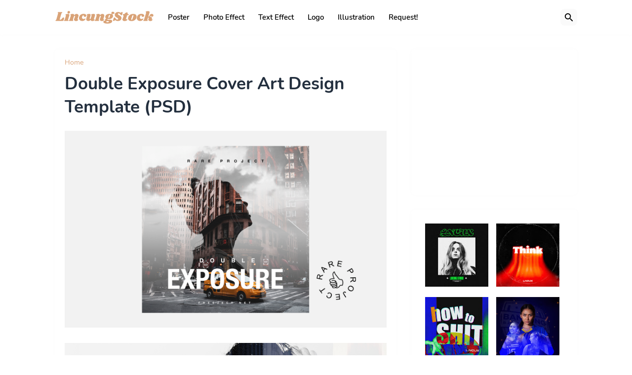

--- FILE ---
content_type: text/html; charset=UTF-8
request_url: https://www.lincungstock.com/2022/06/double-exposure-cover-art-design.html
body_size: 41326
content:
<!DOCTYPE html>
<html class='ltr' dir='ltr' lang='en' xmlns='http://www.w3.org/1999/xhtml' xmlns:b='http://www.google.com/2005/gml/b' xmlns:data='http://www.google.com/2005/gml/data' xmlns:expr='http://www.google.com/2005/gml/expr'>
<head>
<!-- Global site tag (gtag.js) - Google Analytics -->
<script async='async' src='https://www.googletagmanager.com/gtag/js?id=G-XYDRDT7SBH'></script>
<script>
  window.dataLayer = window.dataLayer || [];
  function gtag(){dataLayer.push(arguments);}
  gtag('js', new Date());

  gtag('config', 'G-XYDRDT7SBH');
</script>
<script async='async' crossorigin='anonymous' src='https://pagead2.googlesyndication.com/pagead/js/adsbygoogle.js?client=ca-pub-8963624399381897'></script>
<meta content='text/html; charset=UTF-8' http-equiv='Content-Type'/>
<meta content='width=device-width, initial-scale=1, minimum-scale=1, maximum-scale=1, user-scalable=yes' name='viewport'/>
<title>Double Exposure Cover Art Design Template (PSD)</title>
<link href='//fonts.gstatic.com' rel='dns-prefetch'/>
<link href='//dnjs.cloudflare.com' rel='dns-prefetch'/>
<link href='//1.bp.blogspot.com' rel='dns-prefetch'/>
<link href='//2.bp.blogspot.com' rel='dns-prefetch'/>
<link href='//3.bp.blogspot.com' rel='dns-prefetch'/>
<link href='//4.bp.blogspot.com' rel='dns-prefetch'/>
<link href='//www.blogger.com' rel='dns-prefetch'/>
<meta content='blogger' name='generator'/>
<link href='https://www.lincungstock.com/favicon.ico' rel='icon' type='image/x-icon'/>
<meta content='#d9a378' name='theme-color'/>
<link href='https://www.lincungstock.com/2022/06/double-exposure-cover-art-design.html' rel='canonical'/>
<meta content='Free Download Hight Resolution Image, PNG, Background/Texture, Photo and other Creative Resource' name='description'/>
<meta content='en' property='og:locale'/>
<meta content='article' property='og:type'/>
<meta content='Double Exposure Cover Art Design Template (PSD)' property='og:title'/>
<meta content='https://www.lincungstock.com/2022/06/double-exposure-cover-art-design.html' property='og:url'/>
<meta content='Free Download Hight Resolution Image, PNG, Background/Texture, Photo and other Creative Resource' property='og:description'/>
<meta content=' LINCUNG STOCK' property='og:site_name'/>
<meta content='https://blogger.googleusercontent.com/img/b/R29vZ2xl/AVvXsEgxTfD7oHjdAYFIe3K3n00XBJSyQJA-qlCuyvQygD5X16WPvN4QKx4OUsRLa1ADttL9_A_6yq4AnFbYKcE2TYZ9bfrCGZDZhVBGbICekCBXvVGJM26ugydjL_N6wvXmrTJ7-BL9eDRAaerxbMKKSvNkEgnXJV0js8ct_rlqrB8CuNATz5zlC49s8-q9/w1600/urban%20double%20exposure%20by%20freeject.png' property='og:image'/>
<meta content='https://blogger.googleusercontent.com/img/b/R29vZ2xl/AVvXsEgxTfD7oHjdAYFIe3K3n00XBJSyQJA-qlCuyvQygD5X16WPvN4QKx4OUsRLa1ADttL9_A_6yq4AnFbYKcE2TYZ9bfrCGZDZhVBGbICekCBXvVGJM26ugydjL_N6wvXmrTJ7-BL9eDRAaerxbMKKSvNkEgnXJV0js8ct_rlqrB8CuNATz5zlC49s8-q9/w1600/urban%20double%20exposure%20by%20freeject.png' name='twitter:image'/>
<meta content='summary_large_image' name='twitter:card'/>
<meta content='Double Exposure Cover Art Design Template (PSD)' name='twitter:title'/>
<meta content='https://www.lincungstock.com/2022/06/double-exposure-cover-art-design.html' name='twitter:domain'/>
<meta content='Free Download Hight Resolution Image, PNG, Background/Texture, Photo and other Creative Resource' name='twitter:description'/>
<link rel="alternate" type="application/atom+xml" title=" LINCUNG STOCK - Atom" href="https://www.lincungstock.com/feeds/posts/default" />
<link rel="alternate" type="application/rss+xml" title=" LINCUNG STOCK - RSS" href="https://www.lincungstock.com/feeds/posts/default?alt=rss" />
<link rel="service.post" type="application/atom+xml" title=" LINCUNG STOCK - Atom" href="https://www.blogger.com/feeds/4710989426607378615/posts/default" />

<link rel="alternate" type="application/atom+xml" title=" LINCUNG STOCK - Atom" href="https://www.lincungstock.com/feeds/210918850057711263/comments/default" />
<link href='https://cdnjs.cloudflare.com/ajax/libs/font-awesome/5.15.4/css/fontawesome.min.css' rel='stylesheet'/>
<style id='page-skin-1' type='text/css'><!--
/*
-----------------------------------------------
Blogger Template Style
Name:         Amazen
Version:      1.0.0 - Free
Author:       Pro Blogger Templates
Author Url:   https://probloggertemplates.com/
-----------------------------------------------*/
/*-- Google Fonts --*/
@font-face{font-family:'Nunito';font-style:italic;font-weight:300;font-display:swap;src:url(https://fonts.gstatic.com/s/nunito/v16/XRXQ3I6Li01BKofIMN4oZNvHUT8_DQ.woff2) format("woff2");unicode-range:U+0460-052F,U+1C80-1C88,U+20B4,U+2DE0-2DFF,U+A640-A69F,U+FE2E-FE2F}
@font-face{font-family:'Nunito';font-style:italic;font-weight:300;font-display:swap;src:url(https://fonts.gstatic.com/s/nunito/v16/XRXQ3I6Li01BKofIMN4oZNvOUT8_DQ.woff2) format("woff2");unicode-range:U+0400-045F,U+0490-0491,U+04B0-04B1,U+2116}
@font-face{font-family:'Nunito';font-style:italic;font-weight:300;font-display:swap;src:url(https://fonts.gstatic.com/s/nunito/v16/XRXQ3I6Li01BKofIMN4oZNvFUT8_DQ.woff2) format("woff2");unicode-range:U+0102-0103,U+0110-0111,U+0128-0129,U+0168-0169,U+01A0-01A1,U+01AF-01B0,U+1EA0-1EF9,U+20AB}
@font-face{font-family:'Nunito';font-style:italic;font-weight:300;font-display:swap;src:url(https://fonts.gstatic.com/s/nunito/v16/XRXQ3I6Li01BKofIMN4oZNvEUT8_DQ.woff2) format("woff2");unicode-range:U+0100-024F,U+0259,U+1E00-1EFF,U+2020,U+20A0-20AB,U+20AD-20CF,U+2113,U+2C60-2C7F,U+A720-A7FF}
@font-face{font-family:'Nunito';font-style:italic;font-weight:300;font-display:swap;src:url(https://fonts.gstatic.com/s/nunito/v16/XRXQ3I6Li01BKofIMN4oZNvKUT8.woff2) format("woff2");unicode-range:U+0000-00FF,U+0131,U+0152-0153,U+02BB-02BC,U+02C6,U+02DA,U+02DC,U+2000-206F,U+2074,U+20AC,U+2122,U+2191,U+2193,U+2212,U+2215,U+FEFF,U+FFFD}
@font-face{font-family:'Nunito';font-style:italic;font-weight:400;font-display:swap;src:url(https://fonts.gstatic.com/s/nunito/v16/XRXX3I6Li01BKofIMNaORs71cA.woff2) format("woff2");unicode-range:U+0460-052F,U+1C80-1C88,U+20B4,U+2DE0-2DFF,U+A640-A69F,U+FE2E-FE2F}
@font-face{font-family:'Nunito';font-style:italic;font-weight:400;font-display:swap;src:url(https://fonts.gstatic.com/s/nunito/v16/XRXX3I6Li01BKofIMNaHRs71cA.woff2) format("woff2");unicode-range:U+0400-045F,U+0490-0491,U+04B0-04B1,U+2116}
@font-face{font-family:'Nunito';font-style:italic;font-weight:400;font-display:swap;src:url(https://fonts.gstatic.com/s/nunito/v16/XRXX3I6Li01BKofIMNaMRs71cA.woff2) format("woff2");unicode-range:U+0102-0103,U+0110-0111,U+0128-0129,U+0168-0169,U+01A0-01A1,U+01AF-01B0,U+1EA0-1EF9,U+20AB}
@font-face{font-family:'Nunito';font-style:italic;font-weight:400;font-display:swap;src:url(https://fonts.gstatic.com/s/nunito/v16/XRXX3I6Li01BKofIMNaNRs71cA.woff2) format("woff2");unicode-range:U+0100-024F,U+0259,U+1E00-1EFF,U+2020,U+20A0-20AB,U+20AD-20CF,U+2113,U+2C60-2C7F,U+A720-A7FF}
@font-face{font-family:'Nunito';font-style:italic;font-weight:400;font-display:swap;src:url(https://fonts.gstatic.com/s/nunito/v16/XRXX3I6Li01BKofIMNaDRs4.woff2) format("woff2");unicode-range:U+0000-00FF,U+0131,U+0152-0153,U+02BB-02BC,U+02C6,U+02DA,U+02DC,U+2000-206F,U+2074,U+20AC,U+2122,U+2191,U+2193,U+2212,U+2215,U+FEFF,U+FFFD}
@font-face{font-family:'Nunito';font-style:italic;font-weight:600;font-display:swap;src:url(https://fonts.gstatic.com/s/nunito/v16/XRXQ3I6Li01BKofIMN5cYtvHUT8_DQ.woff2) format("woff2");unicode-range:U+0460-052F,U+1C80-1C88,U+20B4,U+2DE0-2DFF,U+A640-A69F,U+FE2E-FE2F}
@font-face{font-family:'Nunito';font-style:italic;font-weight:600;font-display:swap;src:url(https://fonts.gstatic.com/s/nunito/v16/XRXQ3I6Li01BKofIMN5cYtvOUT8_DQ.woff2) format("woff2");unicode-range:U+0400-045F,U+0490-0491,U+04B0-04B1,U+2116}
@font-face{font-family:'Nunito';font-style:italic;font-weight:600;font-display:swap;src:url(https://fonts.gstatic.com/s/nunito/v16/XRXQ3I6Li01BKofIMN5cYtvFUT8_DQ.woff2) format("woff2");unicode-range:U+0102-0103,U+0110-0111,U+0128-0129,U+0168-0169,U+01A0-01A1,U+01AF-01B0,U+1EA0-1EF9,U+20AB}
@font-face{font-family:'Nunito';font-style:italic;font-weight:600;font-display:swap;src:url(https://fonts.gstatic.com/s/nunito/v16/XRXQ3I6Li01BKofIMN5cYtvEUT8_DQ.woff2) format("woff2");unicode-range:U+0100-024F,U+0259,U+1E00-1EFF,U+2020,U+20A0-20AB,U+20AD-20CF,U+2113,U+2C60-2C7F,U+A720-A7FF}
@font-face{font-family:'Nunito';font-style:italic;font-weight:600;font-display:swap;src:url(https://fonts.gstatic.com/s/nunito/v16/XRXQ3I6Li01BKofIMN5cYtvKUT8.woff2) format("woff2");unicode-range:U+0000-00FF,U+0131,U+0152-0153,U+02BB-02BC,U+02C6,U+02DA,U+02DC,U+2000-206F,U+2074,U+20AC,U+2122,U+2191,U+2193,U+2212,U+2215,U+FEFF,U+FFFD}
@font-face{font-family:'Nunito';font-style:italic;font-weight:700;font-display:swap;src:url(https://fonts.gstatic.com/s/nunito/v16/XRXQ3I6Li01BKofIMN44Y9vHUT8_DQ.woff2) format("woff2");unicode-range:U+0460-052F,U+1C80-1C88,U+20B4,U+2DE0-2DFF,U+A640-A69F,U+FE2E-FE2F}
@font-face{font-family:'Nunito';font-style:italic;font-weight:700;font-display:swap;src:url(https://fonts.gstatic.com/s/nunito/v16/XRXQ3I6Li01BKofIMN44Y9vOUT8_DQ.woff2) format("woff2");unicode-range:U+0400-045F,U+0490-0491,U+04B0-04B1,U+2116}
@font-face{font-family:'Nunito';font-style:italic;font-weight:700;font-display:swap;src:url(https://fonts.gstatic.com/s/nunito/v16/XRXQ3I6Li01BKofIMN44Y9vFUT8_DQ.woff2) format("woff2");unicode-range:U+0102-0103,U+0110-0111,U+0128-0129,U+0168-0169,U+01A0-01A1,U+01AF-01B0,U+1EA0-1EF9,U+20AB}
@font-face{font-family:'Nunito';font-style:italic;font-weight:700;font-display:swap;src:url(https://fonts.gstatic.com/s/nunito/v16/XRXQ3I6Li01BKofIMN44Y9vEUT8_DQ.woff2) format("woff2");unicode-range:U+0100-024F,U+0259,U+1E00-1EFF,U+2020,U+20A0-20AB,U+20AD-20CF,U+2113,U+2C60-2C7F,U+A720-A7FF}
@font-face{font-family:'Nunito';font-style:italic;font-weight:700;font-display:swap;src:url(https://fonts.gstatic.com/s/nunito/v16/XRXQ3I6Li01BKofIMN44Y9vKUT8.woff2) format("woff2");unicode-range:U+0000-00FF,U+0131,U+0152-0153,U+02BB-02BC,U+02C6,U+02DA,U+02DC,U+2000-206F,U+2074,U+20AC,U+2122,U+2191,U+2193,U+2212,U+2215,U+FEFF,U+FFFD}
@font-face{font-family:'Nunito';font-style:normal;font-weight:300;font-display:swap;src:url(https://fonts.gstatic.com/s/nunito/v16/XRXW3I6Li01BKofAnsSUbOvISTs.woff2) format("woff2");unicode-range:U+0460-052F,U+1C80-1C88,U+20B4,U+2DE0-2DFF,U+A640-A69F,U+FE2E-FE2F}
@font-face{font-family:'Nunito';font-style:normal;font-weight:300;font-display:swap;src:url(https://fonts.gstatic.com/s/nunito/v16/XRXW3I6Li01BKofAnsSUZevISTs.woff2) format("woff2");unicode-range:U+0400-045F,U+0490-0491,U+04B0-04B1,U+2116}
@font-face{font-family:'Nunito';font-style:normal;font-weight:300;font-display:swap;src:url(https://fonts.gstatic.com/s/nunito/v16/XRXW3I6Li01BKofAnsSUbuvISTs.woff2) format("woff2");unicode-range:U+0102-0103,U+0110-0111,U+0128-0129,U+0168-0169,U+01A0-01A1,U+01AF-01B0,U+1EA0-1EF9,U+20AB}
@font-face{font-family:'Nunito';font-style:normal;font-weight:300;font-display:swap;src:url(https://fonts.gstatic.com/s/nunito/v16/XRXW3I6Li01BKofAnsSUb-vISTs.woff2) format("woff2");unicode-range:U+0100-024F,U+0259,U+1E00-1EFF,U+2020,U+20A0-20AB,U+20AD-20CF,U+2113,U+2C60-2C7F,U+A720-A7FF}
@font-face{font-family:'Nunito';font-style:normal;font-weight:300;font-display:swap;src:url(https://fonts.gstatic.com/s/nunito/v16/XRXW3I6Li01BKofAnsSUYevI.woff2) format("woff2");unicode-range:U+0000-00FF,U+0131,U+0152-0153,U+02BB-02BC,U+02C6,U+02DA,U+02DC,U+2000-206F,U+2074,U+20AC,U+2122,U+2191,U+2193,U+2212,U+2215,U+FEFF,U+FFFD}
@font-face{font-family:'Nunito';font-style:normal;font-weight:400;font-display:swap;src:url(https://fonts.gstatic.com/s/nunito/v16/XRXV3I6Li01BKofIOOaBXso.woff2) format("woff2");unicode-range:U+0460-052F,U+1C80-1C88,U+20B4,U+2DE0-2DFF,U+A640-A69F,U+FE2E-FE2F}
@font-face{font-family:'Nunito';font-style:normal;font-weight:400;font-display:swap;src:url(https://fonts.gstatic.com/s/nunito/v16/XRXV3I6Li01BKofIMeaBXso.woff2) format("woff2");unicode-range:U+0400-045F,U+0490-0491,U+04B0-04B1,U+2116}
@font-face{font-family:'Nunito';font-style:normal;font-weight:400;font-display:swap;src:url(https://fonts.gstatic.com/s/nunito/v16/XRXV3I6Li01BKofIOuaBXso.woff2) format("woff2");unicode-range:U+0102-0103,U+0110-0111,U+0128-0129,U+0168-0169,U+01A0-01A1,U+01AF-01B0,U+1EA0-1EF9,U+20AB}
@font-face{font-family:'Nunito';font-style:normal;font-weight:400;font-display:swap;src:url(https://fonts.gstatic.com/s/nunito/v16/XRXV3I6Li01BKofIO-aBXso.woff2) format("woff2");unicode-range:U+0100-024F,U+0259,U+1E00-1EFF,U+2020,U+20A0-20AB,U+20AD-20CF,U+2113,U+2C60-2C7F,U+A720-A7FF}
@font-face{font-family:'Nunito';font-style:normal;font-weight:400;font-display:swap;src:url(https://fonts.gstatic.com/s/nunito/v16/XRXV3I6Li01BKofINeaB.woff2) format("woff2");unicode-range:U+0000-00FF,U+0131,U+0152-0153,U+02BB-02BC,U+02C6,U+02DA,U+02DC,U+2000-206F,U+2074,U+20AC,U+2122,U+2191,U+2193,U+2212,U+2215,U+FEFF,U+FFFD}
@font-face{font-family:'Nunito';font-style:normal;font-weight:600;font-display:swap;src:url(https://fonts.gstatic.com/s/nunito/v16/XRXW3I6Li01BKofA6sKUbOvISTs.woff2) format("woff2");unicode-range:U+0460-052F,U+1C80-1C88,U+20B4,U+2DE0-2DFF,U+A640-A69F,U+FE2E-FE2F}
@font-face{font-family:'Nunito';font-style:normal;font-weight:600;font-display:swap;src:url(https://fonts.gstatic.com/s/nunito/v16/XRXW3I6Li01BKofA6sKUZevISTs.woff2) format("woff2");unicode-range:U+0400-045F,U+0490-0491,U+04B0-04B1,U+2116}
@font-face{font-family:'Nunito';font-style:normal;font-weight:600;font-display:swap;src:url(https://fonts.gstatic.com/s/nunito/v16/XRXW3I6Li01BKofA6sKUbuvISTs.woff2) format("woff2");unicode-range:U+0102-0103,U+0110-0111,U+0128-0129,U+0168-0169,U+01A0-01A1,U+01AF-01B0,U+1EA0-1EF9,U+20AB}
@font-face{font-family:'Nunito';font-style:normal;font-weight:600;font-display:swap;src:url(https://fonts.gstatic.com/s/nunito/v16/XRXW3I6Li01BKofA6sKUb-vISTs.woff2) format("woff2");unicode-range:U+0100-024F,U+0259,U+1E00-1EFF,U+2020,U+20A0-20AB,U+20AD-20CF,U+2113,U+2C60-2C7F,U+A720-A7FF}
@font-face{font-family:'Nunito';font-style:normal;font-weight:600;font-display:swap;src:url(https://fonts.gstatic.com/s/nunito/v16/XRXW3I6Li01BKofA6sKUYevI.woff2) format("woff2");unicode-range:U+0000-00FF,U+0131,U+0152-0153,U+02BB-02BC,U+02C6,U+02DA,U+02DC,U+2000-206F,U+2074,U+20AC,U+2122,U+2191,U+2193,U+2212,U+2215,U+FEFF,U+FFFD}
@font-face{font-family:'Nunito';font-style:normal;font-weight:700;font-display:swap;src:url(https://fonts.gstatic.com/s/nunito/v16/XRXW3I6Li01BKofAjsOUbOvISTs.woff2) format("woff2");unicode-range:U+0460-052F,U+1C80-1C88,U+20B4,U+2DE0-2DFF,U+A640-A69F,U+FE2E-FE2F}
@font-face{font-family:'Nunito';font-style:normal;font-weight:700;font-display:swap;src:url(https://fonts.gstatic.com/s/nunito/v16/XRXW3I6Li01BKofAjsOUZevISTs.woff2) format("woff2");unicode-range:U+0400-045F,U+0490-0491,U+04B0-04B1,U+2116}
@font-face{font-family:'Nunito';font-style:normal;font-weight:700;font-display:swap;src:url(https://fonts.gstatic.com/s/nunito/v16/XRXW3I6Li01BKofAjsOUbuvISTs.woff2) format("woff2");unicode-range:U+0102-0103,U+0110-0111,U+0128-0129,U+0168-0169,U+01A0-01A1,U+01AF-01B0,U+1EA0-1EF9,U+20AB}
@font-face{font-family:'Nunito';font-style:normal;font-weight:700;font-display:swap;src:url(https://fonts.gstatic.com/s/nunito/v16/XRXW3I6Li01BKofAjsOUb-vISTs.woff2) format("woff2");unicode-range:U+0100-024F,U+0259,U+1E00-1EFF,U+2020,U+20A0-20AB,U+20AD-20CF,U+2113,U+2C60-2C7F,U+A720-A7FF}
@font-face{font-family:'Nunito';font-style:normal;font-weight:700;font-display:swap;src:url(https://fonts.gstatic.com/s/nunito/v16/XRXW3I6Li01BKofAjsOUYevI.woff2) format("woff2");unicode-range:U+0000-00FF,U+0131,U+0152-0153,U+02BB-02BC,U+02C6,U+02DA,U+02DC,U+2000-206F,U+2074,U+20AC,U+2122,U+2191,U+2193,U+2212,U+2215,U+FEFF,U+FFFD}
/*-- Material Icons Font --*/
@font-face{font-family:"Material Icons Round";font-display:swap;font-style:normal;font-weight:400;src:url(https://fonts.gstatic.com/s/materialiconsround/v65/LDItaoyNOAY6Uewc665JcIzCKsKc_M9flwmP.woff2) format("woff2")}.mir{font-family:"Material Icons Round";font-weight:400;font-style:normal;font-size:24px;line-height:1;letter-spacing:normal;text-transform:none;display:inline-block;white-space:nowrap;word-wrap:normal;direction:ltr;-webkit-font-feature-settings:liga;-webkit-font-smoothing:antialiased;text-rendering:optimizeLegibility}@font-face{font-family:"PBT Icons";font-display:block;font-style:normal;font-weight:400;src:url(https://fonts.gstatic.com/s/materialiconsround/v65/LDItaoyNOAY6Uewc665JcIzCKsKc_M9flwmP.woff2) format("woff2")}
/*-- Font Awesome 5 Brands 5.15.4 --*/
@font-face{font-family:"Font Awesome 5 Brands";font-display:swap;font-style:normal;font-weight:400;src:url(https://cdnjs.cloudflare.com/ajax/libs/font-awesome/5.15.4/webfonts/fa-brands-400.eot);src:url(https://cdnjs.cloudflare.com/ajax/libs/font-awesome/5.15.4/webfonts/fa-brands-400.eot?#iefix) format("embedded-opentype"),url(https://cdnjs.cloudflare.com/ajax/libs/font-awesome/5.15.4/webfonts/fa-brands-400.woff2) format("woff2"),url(https://cdnjs.cloudflare.com/ajax/libs/font-awesome/5.15.4/webfonts/fa-brands-400.woff) format("woff"),url(https://cdnjs.cloudflare.com/ajax/libs/font-awesome/5.15.4/webfonts/fa-brands-400.ttf) format("truetype"),url(https://cdnjs.cloudflare.com/ajax/libs/font-awesome/5.15.4/webfonts/fa-brands-400.svg#fontawesome) format("svg")}.fab{font-family:"Font Awesome 5 Brands";font-weight:400}
/*-- CSS Variables --*/
:root{
--body-font:'Nunito', Arial, sans-serif;
--menu-font:'Nunito', Arial, sans-serif;
--title-font:'Nunito', Arial, sans-serif;
--text-font:'Nunito', Arial, sans-serif;
--body-bg-color:#FFFFFF;
--body-bg:#FFFFFF none repeat fixed top left;
--outer-bg:#ffffff;
--main-color:#d9a378;
--main-color-lite:#d9a37815;
--title-color:#232f3e;
--title-hover-color:#d9a378;
--meta-color:#FFFFFF;
--text-color:#626262;
--header-bg:#ffffff;
--header-bg-superlite:#ffffff00;
--header-color:#000000;
--header-hover-color:#000000;
--submenu-bg:#ffffff;
--submenu-color:#000000;
--submenu-hover-color:#d9a378;
--headerbar-bg:#fafafa;
--headerbar-bg-lite:#fafafaff;
--headerbar-bg-superlite:#fafafa00;
--headerbar-color:#000000;
--headerbar-hover-color:#d9a378;
--mobilemenu-bg:#ffffff;
--mobilemenu-color:#232f3e;
--mobilemenu-hover-color:#d9a378;
--widget-bg:#ffffff;
--widget-bg-superlite:#ffffff00;
--widget-title-color:#232f3e;
--footer-bg:#fafafa;
--footer-color:#d9a378;
--footer-hover-color:#ffffff;
--footer-text-color:#161616;
--footerbar-bg:#ffffff;
--footerbar-color:#000000;
--footerbar-hover-color:#d9a378;
--button-bg:#d9a378;
--button-color:#ffffff;
--light-weight:400;
--title-weight:600;
--gray-bg:rgba(155,155,155,0.05);
--border-color:rgba(155,155,155,0.1);
--radius:8px;
--widget-shadow: 0 0 10px rgba(0,0,0,0.02);
--avatar-shadow:0px 1px 4px rgba(0,0,0,0.05);
}
html.rtl{
--body-font:'Cairo',Arial,sans-serif;
--menu-font:'Cairo',Arial,sans-serif;
--title-font:'Cairo',Arial,sans-serif;
--text-font:'Cairo',Arial,sans-serif;
}
/*-- Reset CSS --*/
html,body,a,abbr,acronym,address,applet,b,big,blockquote,caption,center,cite,code,dd,del,dfn,div,dl,dt,em,fieldset,font,form,input,button,h1,h2,h3,h4,h5,h6,i,iframe,img,ins,kbd,label,legend,li,object,p,pre,q,s,samp,small,span,strike,strong,sub,sup,table,tbody,td,tfoot,th,thead,tr,tt,u,ul,var{padding:0;margin:0;border:0;outline:none;vertical-align:baseline;background:0 0;text-decoration:none}dl,ul{list-style-position:inside;list-style:none}ul li{list-style:none}caption{text-align:center}img{border:none;position:relative}a,a:visited{text-decoration:none}.clearfix{clear:both}.section,.widget,.widget ul{margin:0;padding:0}a{color:var(--main-color)}a img{border:0}abbr{text-decoration:none}.separator a{text-decoration:none!important;clear:none!important;float:none!important;margin-left:0!important;margin-right:0!important}#Navbar1,#navbar-iframe,.widget-item-control,a.quickedit,.home-link,.feed-links{display:none!important}.center{display:table;margin:0 auto;position:relative}.widget > h2,.widget > h3{display:none}.widget iframe,.widget img{max-width:100%}button,input,select,textarea{background:transparent;font-family:var(--body-font);-webkit-appearance:none;-moz-appearance:none;appearance:none;outline:none;border-radius:0}button{cursor:pointer}input[type="search"]::-webkit-search-cancel-button{-webkit-appearance:none}
/*-- Main CSS --*/
*{box-sizing:border-box;transition:background .17s ease}
html{position:relative;word-break:break-word;word-wrap:break-word;text-rendering:optimizeLegibility;-webkit-font-smoothing:antialiased;-webkit-text-size-adjust:100%}
body{position:relative;background:var(--body-bg);background-color:var(--body-bg-color);font-family:var(--body-font);font-size:14px;color:var(--text-color);font-weight:400;font-style:normal;line-height:1.4em}
.rtl{direction:rtl}
h1,h2,h3,h4,h5,h6{font-family:var(--title-font);font-weight:700}
a,input,button{transition:all .0s ease}
#outer-wrapper{position:relative;overflow:hidden;width:100%;max-width:100%;background-color:var(--outer-bg);margin:0 auto;padding:0}
.is-boxed #outer-wrapper{width:1118px;max-width:100%;box-shadow:0 0 20px rgba(0,0,0,0.05)}
.container{position:relative}
.row-x1{width:1058px;max-width:100%}
.row-x2{width:100%}
.flex{display:flex}
.flex-c{display:flex;justify-content:center}
.flex-col{display:flex;flex-direction:column}
.flex-sb{display:flex;justify-content:space-between}
#content-wrapper{float:left;width:100%;overflow:hidden;padding:30px 0}
.is-left #content-wrapper > .container,.rtl .is-right #content-wrapper > .container{flex-direction:row-reverse}
.rtl .is-left #content-wrapper > .container{flex-direction:row}
.theiaStickySidebar:before,.theiaStickySidebar:after{content:'';display:table;clear:both}
#main-wrapper{position:relative;width:calc(100% - 366px)}
.is-multiple #main-wrapper{width:100%}
.no-sidebar #main-wrapper{width:100%}
#sidebar-wrapper{position:relative;width:336px}
.no-sidebar #sidebar-wrapper{display:none}
.entry-inner{display:block;position:relative;width:100%;height:100%;overflow:hidden;z-index:15}
.entry-image-link,.author-avatar-wrap,.comments .avatar-image-container{display:block;position:relative;overflow:hidden;background-color:var(--gray-bg);z-index:5;color:transparent}
.entry-image,.author-avatar{display:block;position:relative;width:100%;height:100%;background-size:cover;background-position:center center;background-repeat:no-repeat;z-index:1;transform-origin:center;opacity:0;transition:opacity .35s ease,transform .35s ease}
.entry-image-link{border-radius:var(--radius)}
.entry-image.pbt-lazy,.author-avatar.pbt-lazy{opacity:1}
.entry-image-link:hover .entry-image,.entry-inner:hover .entry-image{transform:scale(1.05)}
.before-mask:before{content:'';position:absolute;left:0;right:0;bottom:0;height:80%;background-image:linear-gradient(to bottom,rgba(0,0,0,0) 25%,rgba(0,0,0,0.5));-webkit-backface-visibility:hidden;backface-visibility:hidden;z-index:2;opacity:1;margin:0;transition:opacity .17s ease}
.entry-header{display:flex;flex-direction:column}
.entry-title{color:var(--title-color);font-weight:var(--title-weight);line-height:1.35em}
.entry-title a{display:block;color:var(--title-color)}
.entry-title a:hover{color:var(--title-hover-color)}
.entry-meta{display:flex;font-size:12px;color:var(--meta-color);font-weight:var(--light-weight);margin:4px 0 0}
.entry-meta .mi{display:flex}
.entry-meta .mi,.entry-meta .sp{margin:0 4px 0 0}
.rtl .entry-meta .mi,.rtl .entry-meta .sp{margin:0 0 0 4px}
.excerpt{font-family:var(--text-font);line-height:1.5em;font-weight:var(--light-weight)}
.btn{position:relative;border-radius:var(--radius);transition:all 0s ease}
.error-msg{display:flex;align-items:center;font-size:14px;color:var(--meta-color);padding:20px 0;font-weight:400}
.loader{position:relative;width:100%;height:100%;overflow:hidden;display:flex;align-items:center;justify-content:center;margin:0}
.loader:after{content:'';display:block;width:30px;height:30px;box-sizing:border-box;margin:0;border:2px solid var(--main-color);border-right-color:var(--border-color);border-radius:100%;animation:spinner .65s infinite linear;transform-origin:center}
@keyframes spinner{0%{-webkit-transform:rotate(0deg);transform:rotate(0deg)}to{-webkit-transform:rotate(1turn);transform:rotate(1turn)}}
.social a:before{display:block;font-family:'Font Awesome 5 Brands';font-style:normal;font-weight:400}
.social .rss a:before,.social .share a:before,.social .email a:before,.social .external-link a:before{content:'\e0e5';font-family:'Material Icons Round'}
.social .share a:before{content:'\e80d'}
.social .email a:before{content:'\e0be'}
.social .external-link a:before{content:'\e89e'}
.sb-a .google a,.sb-h .google a:hover{background-color:#1a73e8}
.sb-a .blogger a,.sb-h .blogger a:hover{background-color:#ff5722}
.sb-a .apple a,.sb-h .apple a:hover{background-color:#333}
.sb-a .amazon a,.sb-h .amazon a:hover{background-color:#fe9800}
.sb-a .microsoft a,.sb-h .microsoft a:hover{background-color:#0067B8}
.sb-a .facebook a,.sb-a .facebook-f a,.sb-h .facebook a:hover,.sb-h .facebook-f a:hover{background-color:#3b5999}
.sb-a .twitter a,.sb-h .twitter a:hover{background-color:#00acee}
.sb-a .youtube a,.sb-h .youtube a:hover{background-color:#f50000}
.sb-a .instagram a,.sb-h .instagram a:hover{background:linear-gradient(15deg,#ffb13d,#dd277b,#4d5ed4)}
.sb-a .pinterest a,.sb-a .pinterest-p a,.sb-h .pinterest a:hover,.sb-h .pinterest-p a:hover{background-color:#ca2127}
.sb-a .dribbble a,.sb-h .dribbble a:hover{background-color:#ea4c89}
.sb-a .linkedin a,.sb-h .linkedin a:hover{background-color:#0077b5}
.sb-a .tumblr a,.sb-h .tumblr a:hover{background-color:#365069}
.sb-a .twitch a,.sb-h .twitch a:hover{background-color:#6441a5}
.sb-a .rss a,.sb-h .rss a:hover{background-color:#ffc200}
.sb-a .skype a,.sb-h .skype a:hover{background-color:#00aff0}
.sb-a .stumbleupon a,.sb-h .stumbleupon a:hover{background-color:#eb4823}
.sb-a .vk a,.sb-h .vk a:hover{background-color:#4a76a8}
.sb-a .stack-overflow a,.sb-h .stack-overflow a:hover{background-color:#f48024}
.sb-a .github a,.sb-h .github a:hover{background-color:#24292e}
.sb-a .soundcloud a,.sb-h .soundcloud a:hover{background:linear-gradient(#ff7400,#ff3400)}
.sb-a .behance a,.sb-h .behance a:hover{background-color:#191919}
.sb-a .digg a,.sb-h .digg a:hover{background-color:#1b1a19}
.sb-a .delicious a,.sb-h .delicious a:hover{background-color:#0076e8}
.sb-a .codepen a,.sb-h .codepen a:hover{background-color:#000}
.sb-a .flipboard a,.sb-h .flipboard a:hover{background-color:#f52828}
.sb-a .reddit a,.sb-h .reddit a:hover{background-color:#ff4500}
.sb-a .whatsapp a,.sb-h .whatsapp a:hover{background-color:#3fbb50}
.sb-a .messenger a,.sb-h .messenger a:hover{background-color:#0084ff}
.sb-a .snapchat a,.sb-h .snapchat a:hover{background-color:#ffe700}
.sb-a .telegram a,.sb-h .telegram a:hover{background-color:#179cde}
.sb-a .steam a,.sb-h .steam a:hover{background:linear-gradient(5deg,#0d89bc,#112c5b,#0d1c47)}
.sb-a .discord a,.sb-h .discord a:hover{background-color:#7289da}
.sb-a .quora a,.sb-h .quora a:hover{background-color:#b92b27}
.sb-a .tiktok a,.sb-h .tiktok a:hover{background-color:#fe2c55}
.sb-a .share a,.sb-h .share a:hover{background-color:var(--meta-color)}
.sb-a .email a,.sb-h .email a:hover{background-color:#888}
.sb-a .external-link a,.sb-h .external-link a:hover{background-color:var(--title-color)}
.sc-a .blogger a,.sc-h .blogger a:hover{color:#1a73e8}
.sc-a .blogger a,.sc-h .blogger a:hover{color:#ff5722}
.sc-a .apple a,.sc-h .apple a:hover{color:#333}
.sc-a .amazon a,.sc-h .amazon a:hover{color:#fe9800}
.sc-a .microsoft a,.sc-h .microsoft a:hover{color:#0067B8}
.sc-a .facebook a,.sc-a .facebook-f a,.sc-h .facebook a:hover,.sc-h .facebook-f a:hover{color:#3b5999}
.sc-a .twitter a,.sc-h .twitter a:hover{color:#00acee}
.sc-a .youtube a,.sc-h .youtube a:hover{color:#f50000}
.sc-a .instagram a,.sc-h .instagram a:hover{color:#dd277b}
.sc-a .pinterest a,.sc-a .pinterest-p a,.sc-h .pinterest a:hover,.sc-h .pinterest-p a:hover{color:#ca2127}
.sc-a .dribbble a,.sc-h .dribbble a:hover{color:#ea4c89}
.sc-a .linkedin a,.sc-h .linkedin a:hover{color:#0077b5}
.sc-a .tumblr a,.sc-h .tumblr a:hover{color:#365069}
.sc-a .twitch a,.sc-h .twitch a:hover{color:#6441a5}
.sc-a .rss a,.sc-h .rss a:hover{color:#ffc200}
.sc-a .skype a,.sc-h .skype a:hover{color:#00aff0}
.sc-a .stumbleupon a,.sc-h .stumbleupon a:hover{color:#eb4823}
.sc-a .vk a,.sc-h .vk a:hover{color:#4a76a8}
.sc-a .stack-overflow a,.sc-h .stack-overflow a:hover{color:#f48024}
.sc-a .github a,.sc-h .github a:hover{color:#24292e}
.sc-a .soundcloud a,.sc-h .soundcloud a:hover{color:#ff7400}
.sc-a .behance a,.sc-h .behance a:hover{color:#191919}
.sc-a .digg a,.sc-h .digg a:hover{color:#1b1a19}
.sc-a .delicious a,.sc-h .delicious a:hover{color:#0076e8}
.sc-a .codepen a,.sc-h .codepen a:hover{color:#000}
.sc-a .flipboard a,.sc-h .flipboard a:hover{color:#f52828}
.sc-a .reddit a,.sc-h .reddit a:hover{color:#ff4500}
.sc-a .whatsapp a,.sc-h .whatsapp a:hover{color:#3fbb50}
.sc-a .messenger a,.sc-h .messenger a:hover{color:#0084ff}
.sc-a .snapchat a,.sc-h .snapchat a:hover{color:#ffe700}
.sc-a .telegram a,.sc-h .telegram a:hover{color:#179cde}
.sc-a .steam a,.sc-h .steam a:hover{color:#112c5b}
.sc-a .discord a,.sc-h .discord a:hover{color:#7289da}
.sc-a .quora a,.sc-h .quora a:hover{color:#b92b27}
.sc-a .tiktok a,.sc-h .tiktok a:hover{color:#fe2c55}
.sc-a .share a,.sc-h .share a:hover{color:var(--meta-color)}
.sc-a .email a,.sc-h .email a:hover{color:#888}
.sc-a .external-link a,.sc-h .external-link a:hover{color:var(--title-color)}
#header-wrapper{position:relative;float:left;width:100%;z-index:50}
.main-header,.header-inner,.header-header{float:left;width:100%;height:70px;background-color:var(--header-bg)}
.header-inner{background-color:rgba(0,0,0,0)}
.header-header{box-shadow:0 0 10px rgba(0,0,0,0.02)}
.header-inner.is-fixed{position:fixed;top:-140px;left:0;width:100%;z-index:990;backface-visibility:hidden;visibility:hidden;opacity:0;transform:translate3d(0,0,0);transition:all .25s ease}
.header-inner.is-fixed.show{visibility:visible;opacity:1;transform:translate3d(0,140px,0)}
.is-boxed .header-header{float:none;width:1118px;max-width:100%;margin:0 auto;padding:0}
.header-items{position:relative;display:flex;flex-wrap:wrap;justify-content:space-between;--search-width:100%}
.flex-left{display:flex;align-items:center;z-index:15}
.flex-right{display:flex;align-items:center;position:absolute;top:0;right:0;height:70px;z-index:15}
.rtl .flex-right{left:0;right:unset}
.main-logo{display:flex;align-items:center;flex-shrink:0;height:70px;overflow:hidden;margin:0 14px 0 0}
.rtl .main-logo{margin:0 0 0 14px}
.main-logo img{display:block;width:auto;height:auto;max-height:34px}
.main-logo .title{max-width:100%;font-size:25px;color:var(--header-color);line-height:34px;font-weight:700;overflow:hidden;white-space:nowrap;text-overflow:ellipsis}
.main-logo .title a{color:var(--header-color)}
.main-logo .title a:hover{color:var(--header-hover-color)}
.main-logo #h1-off{display:none;visibility:hidden}
#amazen-free-main-menu .widget,#amazen-free-main-menu .widget > .widget-title{display:none}
#amazen-free-main-menu .show-menu{display:block}
.main-nav{display:flex;height:70px}
.main-nav > li{position:relative;display:flex;flex-shrink:0}
.main-nav > li > a{display:flex;font-family:var(--menu-font);font-size:15px;color:var(--header-color);font-weight:600;align-items:center;padding:0 14px}
.main-nav > li:hover > a{color:var(--header-hover-color)}
.main-nav .has-sub > a:after{display:inline-block;content:'\e5cf';font-family:'Material Icons Round';font-size:16px;font-weight:400;margin:-4px 0 0 1px}
.rtl .main-nav .has-sub > a:after{margin:-4px 1px 0 0}
.main-nav .sub-menu{position:absolute;left:0;top:70px;width:180px;background-color:var(--submenu-bg);z-index:25;padding:6px 0;backface-visibility:hidden;visibility:hidden;opacity:0;transform:translate3d(0,-5px,0);border-radius:var(--radius);box-shadow:0 1px 2px rgba(0,0,0,0.05),0 5px 10px 0 rgba(0,0,0,0.05)}
.rtl .main-nav .sub-menu{left:auto;right:0}
.main-nav .sub-menu.sm-2{top:-6px;left:100%;transform:translate3d(-5px,0,0)}
.rtl .main-nav .sub-menu.sm-2{left:unset;right:100%;transform:translate3d(5px,0,0)}
.main-nav .sub-menu li{position:relative;display:block}
.main-nav .sub-menu li a{display:flex;justify-content:space-between;font-size:14px;color:var(--submenu-color);padding:7px 14px}
.main-nav .sub-menu li:hover > a{color:var(--submenu-hover-color)}
.main-nav .sub-menu > .has-sub > a:after{content:'\e5cc';margin:0 -5px}
.rtl .main-nav .sub-menu > .has-sub > a:after{content:'\e5cb'}
.main-nav .sub-menu{transition:all .17s ease}
.main-nav li:hover > .sub-menu{backface-visibility:inherit;visibility:visible;opacity:1;transform:translate3d(0,0,0)!important}
.mobile-menu-toggle{display:none;height:34px;font-size:26px;color:var(--header-color);align-items:center;padding:0 16px}
.mobile-menu-toggle:after{content:'\e5d2';font-family:'Material Icons Round';font-weight:400}
.mobile-menu-toggle:hover{color:var(--header-hover-color)}
.toggle-wrap{background-color:var(--header-bg);display:flex;align-items:center;z-index:20}
.search-toggle{display:flex;align-items:center;justify-content:center;width:34px;height:34px;background-color:var(--gray-bg);color:var(--header-color);font-size:23px;border-radius:var(--radius)}
.search-toggle:before{display:block;content:'\e8b6';font-family:'Material Icons Round';font-weight:400}
.search-toggle:hover{color:var(--header-hover-color)}
@-webkit-keyframes showSearch{0%{width:95%;opacity:0}100%{width:100%;opacity:1}}
#main-search-wrap{display:none;position:absolute;top:0;right:0;width:var(--search-width);height:70px;background-color:var(--header-bg);z-index:25;padding:0 0 0 14px}
.rtl #main-search-wrap{left:0;right:unset;padding:0 14px 0 0}
.main-search{position:relative;float:right;width:100%;height:100%;display:flex;align-items:center;animation:showSearch .17s ease}
.rtl .main-search{float:left}
.main-search .search-form{display:flex;flex:1;height:34px}
.main-search .search-input{width:100%;flex:1;background:linear-gradient(15deg,#ffffff08,var(--header-bg-superlite) 50%);font-family:inherit;font-size:15px;color:var(--header-color);font-weight:var(--light-weight);text-align:left;padding:0 12px;border-radius:var(--radius) 0 0 var(--radius)}
.rtl .main-search .search-input{background:linear-gradient(-15deg,#ffffff08,var(--header-bg-superlite) 50%);text-align:right;border-radius:0 var(--radius) var(--radius) 0}
.main-search .search-input::placeholder{color:var(--header-color);opacity:.85;outline:none}
.main-search .search-toggle:before{content:'\e5cd'}
.headerbar-wrap{position:relative;float:left;width:100%;height:38px;background-color:var(--headerbar-bg);z-index:2}
.headerbar-wrap.has-border{border-top:1px solid var(--border-color)}
.headerbar-items{position:relative;width:100%}
.headerbar{width:100%;flex:1}
.headerbar .hb-menu{position:relative;width:100%;overflow:hidden}
.headerbar .hb-menu:before,.headerbar .hb-menu:after{content:'';position:absolute;top:0;left:-20px;width:20px;height:38px;background:linear-gradient(to left,var(--headerbar-bg-superlite),var(--headerbar-bg-lite));z-index:2;opacity:0}
.headerbar .hb-menu:after{left:unset;right:0;background:linear-gradient(to right,var(--headerbar-bg-superlite),var(--headerbar-bg-lite))}
.rtl .headerbar .hb-menu:before{left:0}
.rtl .headerbar .hb-menu:after{right:-20px}
.headerbar .link-list{width:100%;overflow:hidden;overflow-x:auto;-webkit-overflow-scrolling:touch;display:flex;z-index:1}
.headerbar .link-list li{flex-shrink:0}
.headerbar .link-list li + li{margin:0 0 0 22px}
.rtl .headerbar .link-list li + li{margin:0 22px 0 0}
.headerbar .link-list a{display:block;font-size:14px;color:var(--headerbar-color);line-height:38px}
.headerbar .link-list a:hover{color:var(--headerbar-hover-color)}
.social-toggle{display:flex;align-items:center;flex-shrink:0;height:38px;background-color:var(--headerbar-bg);font-size:14px;color:var(--headerbar-color);overflow:hidden;z-index:10;padding:0 0 0 10px;transition:background .17s ease}
.rtl .social-toggle{left:0;right:unset;padding:0 10px 0 0}
.social-toggle:after{display:inline-block;content:'\e5cf';font-family:'Material Icons Round';font-size:18px;font-weight:400;margin:-4px 0 0 1px}
.rtl .social-toggle:after{margin:-4px 1px 0 0}
.social-active .social-toggle:after{content:'\e5ce'}
.social-toggle:hover{color:var(--headerbar-hover-color)}
.headerbar .hb-icons{position:absolute;top:100%;right:0;width:150px;background-color:var(--submenu-bg);overflow:hidden;z-index:15;border-radius:var(--radius);box-shadow:0 1px 2px rgba(0,0,0,0.05),0 5px 10px 0 rgba(0,0,0,0.05);backface-visibility:hidden;visibility:hidden;opacity:0;transform:translate3d(0,-5px,0);transition:all .17s ease}
.rtl .headerbar .hb-icons{left:0;right:unset}
.social-active .headerbar .hb-icons{backface-visibility:inherit;visibility:visible;opacity:1;transform:translate3d(0,0,0)}
.headerbar .social-icons{padding:16px}
.headerbar .social-icons li + li{margin:14px 0 0}
.headerbar .social-icons a{display:flex;align-items:center;font-size:14px}
.headerbar .social-icons a:before{font-size:15px;margin:0 8px 0 0}
.rtl .headerbar .social-icons a:before{margin:0 0 0 8px}
.headerbar .social-icons a:hover{color:var(--submenu-color)}
.overlay{visibility:hidden;opacity:0;position:fixed;top:0;left:0;right:0;bottom:0;background-color:rgba(22,22,26,.5);z-index:1000;-webkit-backdrop-filter:saturate(100%) blur(3px);-ms-backdrop-filter:saturate(100%) blur(3px);-o-backdrop-filter:saturate(100%) blur(3px);backdrop-filter:saturate(100%) blur(3px);margin:0;transition:all .25s ease}
#slide-menu{display:none;position:fixed;width:300px;height:100%;top:0;left:0;bottom:0;background-color:var(--mobilemenu-bg);overflow:hidden;z-index:1010;left:0;-webkit-transform:translate3d(-100%,0,0);transform:translate3d(-100%,0,0);visibility:hidden;box-shadow:3px 0 10px rgba(0,0,0,0.1);transition:all .25s ease}
.rtl #slide-menu{left:unset;right:0;-webkit-transform:translate3d(100%,0,0);transform:translate3d(100%,0,0)}
.nav-active #slide-menu,.rtl .nav-active #slide-menu{-webkit-transform:translate3d(0,0,0);transform:translate3d(0,0,0);visibility:visible}
.sm-header{height:70px;background-color:var(--header-bg);overflow:hidden;display:flex;align-items:center;justify-content:space-between;box-shadow:0 0 10px rgba(0,0,0,0.1)}
.mobile-logo{display:flex;flex:1;width:100%;overflow:hidden;padding:0 0 0 20px}
.rtl .mobile-logo{padding:0 20px 0 0}
.mobile-logo .homepage{max-width:100%;font-size:25px;color:var(--header-color);line-height:34px;font-weight:700;overflow:hidden;white-space:nowrap;text-overflow:ellipsis}
.mobile-logo .homepage:hover{color:var(--header-hover-color)}
.mobile-logo .logo-img img{display:block;width:auto;max-width:100%;height:auto;max-height:34px}
.sm-toggle-wrap{display:flex;align-items:center;padding:0 0 0 16px}
.rtl .sm-toggle-wrap{padding:0 16px 0 0}
.hide-mobile-menu{display:flex;height:100%;color:var(--header-color);font-size:26px;align-items:center;z-index:20;padding:0 15px}
.hide-mobile-menu:before{content:'\e5cd';font-family:'Material Icons Round';font-weight:400}
.hide-mobile-menu:hover{color:var(--header-hover-color)}
.sm-flex{display:flex;height:calc(100% - 70px);flex-direction:column;justify-content:space-between;overflow:hidden;overflow-y:auto;-webkit-overflow-scrolling:touch}
.mobile-menu{padding:20px}
.mobile-menu .sub-menu{display:none;grid-column:1/3;overflow:hidden}
.mobile-menu ul li a{display:block;font-size:17px;color:var(--mobilemenu-color);font-weight:400;padding:10px 0}
.mobile-menu > ul > li > a{font-family:var(--menu-font);font-weight:600}
.mobile-menu li.has-sub{display:grid;grid-template-columns:1fr 30px}
.mobile-menu .submenu-toggle{display:flex;align-items:center;justify-content:center;align-self:center;height:30px;background-color:var(--gray-bg);font-size:24px;color:var(--mobilemenu-color)}
.mobile-menu .submenu-toggle:before{content:'\e5cf';font-family:'Material Icons Round';font-weight:400}
.mobile-menu .expanded > .submenu-toggle:before{content:'\e5ce'}
.mobile-menu ul li a:hover,.mobile-menu .submenu-toggle:hover{color:var(--mobilemenu-hover-color)}
.mobile-menu li.has-sub li a{font-size:14px;opacity:.75;padding:10px 15px}
.mobile-menu li.has-sub li li a{padding:10px 30px}
.mm-footer{padding:20px}
.mm-footer ul{display:flex;flex-wrap:wrap}
.mm-footer li{margin:0 15px 0 0}
.rtl .mm-footer li{margin:0 0 0 15px}
.mm-footer li:last-child{margin:0}
.mm-footer .link-list{margin:10px 0 0}
.mm-footer .link-list li{margin-top:5px}
.mm-footer a{display:block;font-size:14px;color:var(--mobilemenu-color)}
.mm-footer .rss a,.mm-footer .email a,.mm-footer .external-link a{font-size:18px}
.mm-footer a:hover{color:var(--mobilemenu-hover-color)}
#intro-wrap{float:left;width:100%;margin:30px 0 0}
#intro-wrap .section{position:relative;float:left;width:100%;background-color:var(--widget-bg);display:grid;grid-template-columns:repeat(3,1fr);grid-gap:.08em;overflow:hidden;z-index:1;padding:16px;border-radius:var(--radius);box-shadow:var(--widget-shadow)}
.intro .widget{width:100%;height:180px}
.intro .widget:first-child{grid-row:1/3;height:100%}
.intro .widget:nth-child(6){display:none!important}
.intro .widget:first-child .entry-inner{border-radius:var(--radius) 0 0 var(--radius)}
.intro .widget:nth-child(3) .entry-inner{border-radius:0 var(--radius) 0 0}
.intro .widget:last-child .entry-inner{border-radius:0 0 var(--radius) 0}
.intro .entry-image-link{width:100%;height:100%;border-radius:0}
.intro .entry-info{position:absolute;left:0;bottom:0;width:100%;background:linear-gradient(to bottom,rgba(0,0,0,0),rgba(0,0,0,0.65));overflow:hidden;z-index:10;text-shadow:0 1px 2px rgba(0,0,0,0.1);padding:16px}
.intro .entry-title{font-size:21px;color:#fff;font-weight:600}
.intro .entry-excerpt{font-size:13px;color:#f5f5f5;margin:0 0 2px}
.big-title-wrap{display:flex;align-items:center;margin:0 0 15px}
.big-title-wrap > *{display:flex}
.big-title-wrap .title{font-size:18px;color:var(--widget-title-color);margin:0}
.big-title-wrap .title-link{font-size:13px;color:var(--main-color);margin:0 10px}
.big-title-wrap .title-link:hover{opacity:.85}
.products{display:grid;grid-template-columns:repeat(4,1fr);grid-gap:22px}
.product{position:relative;display:flex;flex-direction:column;background-color:var(--widget-bg);overflow:hidden;padding:16px;border-radius:var(--radius);box-shadow:var(--widget-shadow)}
.product .entry-image-wrap{position:relative;width:100%;height:calc(864px / 4);margin:0 0 12px}
.product .entry-image-link{display:block;width:100%;height:100%}
.product .entry-header{flex:1;justify-content:space-between}
.product .entry-title{font-size:14px}
.product .entry-title a{width:100%;overflow:hidden;display:-webkit-box;-webkit-line-clamp:2;-webkit-box-orient:vertical}
.no-snip .product .entry-title a{display:block;-webkit-line-clamp:10}
.product-info{flex-wrap:wrap;align-items:center;justify-content:space-between;font-size:12px;margin:8px 0 0}
.entry-price{font-size:16px;color:var(--title-color);font-weight:700}
.entry-price.is-free{color:#4caf50}
.entry-sale{display:flex;align-items:center;color:#4caf50;line-height:1;text-transform:uppercase;margin:1px 0 0}
.entry-sale:before{display:inline-block;content:'\e54e';font-family:'Material Icons Round';font-size:13px;font-weight:400;-webkit-transform:scaleX(-1);transform:scaleX(-1);margin:0 3px 0 0}
.rtl .entry-sale:before{-webkit-transform:scaleX(1);transform:scaleX(1);margin:0 0 0 3px}
#main{float:left;width:100%}
.is-home .has-margin #main{margin:0 0 30px}
.queryMessage .query-info{display:flex;align-items:center;font-family:var(--title-font);font-size:18px;color:var(--title-color);font-weight:700;margin:0 0 15px}
.no-posts .queryMessage .query-info{margin:0}
.queryMessage .query-info:after{display:inline-block;content:'\e5cc';font-family:'Material Icons Round';font-size:18px;color:var(--main-color);font-weight:400;margin:0 0 0 -3px}
.rtl .queryMessage .query-info:after{content:'\e5cb';margin:0 -3px 0 0}
.queryEmpty{font-size:14px;color:var(--meta-color);text-align:center;margin:50px 0}
.index-post.ad-type{display:block}
@keyframes postFadeInUp{0%{opacity:0;transform:translate3d(0,10px,0)}100%{opacity:1;transform:translate3d(0,0,0)}}
.index-post.fadeInUp{animation:postFadeInUp .5s ease}
.item-post-inner{background-color:var(--widget-bg);padding:20px;border-radius:var(--radius);box-shadow:var(--widget-shadow)}
#breadcrumb{display:flex;font-size:14px;color:var(--meta-color);font-weight:var(--light-weight);line-height:1;margin:0 0 10px}
#breadcrumb a{color:var(--meta-color)}
#breadcrumb a.home,#breadcrumb a:hover{color:var(--main-color)}
#breadcrumb .separator:after{content:'\e5cc';font-family:'Material Icons Round';font-size:16px;font-weight:400;font-style:normal;vertical-align:middle}
.rtl #breadcrumb .separator:after{content:'\e5cb'}
.item-post h1.entry-title{font-size:35px;font-weight:700}
.p-eh .entry-meta{flex-wrap:wrap;justify-content:space-between;font-size:14px;margin:13px 0 0}
.p-eh .entry-meta .align-left,.p-eh .entry-meta .align-right{display:flex;flex-wrap:wrap;align-items:center}
.p-eh .entry-meta .mi,.p-eh .entry-meta .sp{margin:0 4px 0 0}
.rtl .p-eh .entry-meta .mi,.rtl .p-eh .entry-meta .sp{margin:0 0 0 4px}
.p-eh .entry-author{align-items:center;height:28px;background-color:var(--main-color-lite);padding:0 8px;border-radius:var(--radius)}
.p-eh .entry-author.mi{margin:0 12px 0 0}
.rtl .p-eh .entry-author.mi{margin:0 0 0 12px}
.p-eh .entry-author:before{content:'\e7fd';font-family:'Material Icons Round';font-size:18px;color:var(--main-color);margin:0 3px 0 0}
.p-eh .entry-author.is-store:before{content:'\e8d1'}
.rtl .p-eh .entry-author:before{margin:0 0 0 3px}
.p-eh .entry-author .author-name{color:var(--main-color);font-weight:600}
.p-eh .pbt-love{display:flex;align-items:center;justify-content:center;font-size:22px;color:var(--main-color)}
.p-eh .pbt-love:before{display:inline-block;content:'\e87e';font-family:'Material Icons Round';font-weight:400}
.p-eh .loved .pbt-love.unlike:before{content:'\e87d'}
.p-eh .loved .pbt-love.like,.pbt-love.unlike{display:none}
.p-eh .loved .pbt-love.unlike{display:flex}
#post-body{position:relative;float:left;width:100%;font-family:var(--text-font);font-size:15px;color:var(--text-color);line-height:1.6em;margin:25px 0 0}
.post-body p{margin-bottom:25px}
.post-body h1,.post-body h2,.post-body h3,.post-body h4,.post-body h5,.post-body h6{font-size:17px;color:var(--title-color);line-height:1.3em;margin:0 0 20px}
.post-body h1{font-size:26px}
.post-body h2{font-size:23px}
.post-body h3{font-size:20px}
.post-body img{height:auto!important}
blockquote{position:relative;background-color:var(--gray-bg);color:var(--title-color);font-style:normal;padding:20px;margin:0;border-radius:var(--radius)}
blockquote:before{position:absolute;top:0;left:5px;content:'\e244';font-family:'Material Icons Round';font-size:60px;color:var(--title-color);font-style:normal;font-weight:400;line-height:1;opacity:.05;margin:0}
.rtl blockquote:before{left:unset;right:5px}
.post-body ul{padding:0 0 0 20px;margin:10px 0}
.rtl .post-body ul{padding:0 20px 0 0}
.post-body li{margin:8px 0;padding:0}
.post-body ul li,.post-body ol ul li{list-style:none}
.post-body ul li:before,.post-body ul li ul li ul li:before{display:inline-block;content:'\ef4a';font-family:'Material Icons Round';font-size:.42em;line-height:1;vertical-align:middle;margin:0 5px 0 0}
.post-body ul li ul li:before{content:'\e57b'}
.rtl .post-body ul li:before{margin:0 0 0 5px}
.post-body ol{counter-reset:pbt;padding:0 0 0 20px;margin:10px 0}
.rtl .post-body ol{padding:0 20px 0 0}
.post-body ol > li{counter-increment:pbt;list-style:none}
.post-body ol > li:before{display:inline-block;content:counters(pbt,'.')'.';margin:0 5px 0 0}
.rtl .post-body ol > li:before{margin:0 0 0 5px}
.post-body u{text-decoration:underline}
.post-body strike{text-decoration:line-through}
.post-body sup{vertical-align:super}
.post-body a{color:var(--main-color)}
.post-body a:hover{text-decoration:underline}
.post-body a.button{display:inline-block;height:34px;background-color:var(--button-bg);font-family:var(--body-font);font-size:15px;color:var(--button-color);font-weight:400;line-height:34px;text-align:center;text-decoration:none;cursor:pointer;padding:0 20px;margin:0 6px 8px 0}
.rtl .post-body a.button{margin:0 0 8px 6px}
.post-body a.button.x2{height:46px;font-size:18px;line-height:46px}
.post-body a.button.is-c,.rtl.post-body a.button.is-c{margin:0 3px 8px}
.post-body a.button.x2 span{display:inline-block;background-color:rgba(255,255,255,0.1);font-size:14px;line-height:14px;padding:6px;margin:0 0 0 20px;border-radius:var(--radius)}
.rtl .post-body a.button.x2 span{margin:0 20px 0 0}
.post-body .button:before{display:inline-block;font-family:'Material Icons Round';font-size:16px;font-weight:400;line-height:1;vertical-align:middle;margin:-1px 6px 0 0}
.rtl .post-body .button:before{margin:-1px 0 0 6px}
.post-body a.btn.x2:before{font-size:20px;margin:-2px 6px 0 0}
.rtl .post-body a.btn.x2:before{margin:-2px 0 0 6px}
.post-body .btn.preview:before{content:'\e8f4'}
.post-body .btn.download:before{content:'\f090'}
.post-body .btn.link:before{content:'\e157'}
.post-body .btn.cart:before{content:'\e8cc'}
.post-body .btn.info:before{content:'\e88e'}
.post-body .btn.share:before{content:'\e80d'}
.post-body .btn.contact:before{content:'\e0e1'}
.post-body .btn.whatsapp:before{content:'\f232';font-family:'Font Awesome 5 Brands';font-style:normal}
.post-body .btn.paypal:before{content:'\f1ed';font-family:'Font Awesome 5 Brands';font-style:normal}
.post-body .btn.gift:before{content:'\e8f6'}
.post-body a.color{color:#fff}
.post-body a.button:hover{opacity:.9}
.alert-message{display:block;background-color:var(--gray-bg);padding:20px;border:1px solid var(--border-color);border-radius:var(--radius)}
.alert-message.alert-success{background-color:rgba(39,174,96,0.1);color:rgba(39,174,96,1);border-color:rgba(39,174,96,0.1)}
.alert-message.alert-info{background-color:rgba(41,128,185,0.1);color:rgba(41,128,185,1);border-color:rgba(41,128,185,0.1)}
.alert-message.alert-warning{background-color:rgba(243,156,18,0.1);color:rgba(243,156,18,1);border-color:rgba(243,156,18,0.1)}
.alert-message.alert-error{background-color:rgba(231,76,60,0.1);color:rgba(231,76,60,1);border-color:rgba(231,76,60,0.1)}
.alert-message:before{display:inline-block;font-family:'Material Icons Round';font-size:18px;line-height:1;font-weight:400;vertical-align:middle;margin:0 5px 0 0}
.rtl .alert-message:before{margin:0 0 0 5px}
.alert-message.alert-success:before{content:'\e86c'}
.alert-message.alert-info:before{content:'\e88e'}
.alert-message.alert-warning:before{content:'\e000'}
.alert-message.alert-error:before{content:'\e5c9'}
.post-body table{width:100%;overflow-x:auto;text-align:left;margin:0;border-collapse:collapse;border:1px solid var(--border-color)}
.rtl .post-body table{text-align:right}
.post-body table td,.post-body table th{padding:6px 12px;border:1px solid var(--border-color)}
.post-body table thead th{color:var(--title-color);vertical-align:bottom}
table.tr-caption-container,table.tr-caption-container td,table.tr-caption-container th{line-height:1;padding:0;border:0}
table.tr-caption-container td.tr-caption{font-size:12px;color:var(--meta-color);font-style:italic;padding:6px 0 0}
.post-body .contact-form-widget{display:table;width:100%;font-family:var(--body-font)}
.post-body .contact-form-widget .cf-s{font-size:15px}
.post-body .contact-form-name.cf-s{width:calc(50% - 5px)}
.rtl .post-body .contact-form-name{float:right}
.post-body .contact-form-email.cf-s{float:right;width:calc(50% - 5px)}
.rtl .post-body .contact-form-email{float:left}
.post-body .contact-form-button-submit{font-size:15px}
.post-body pre,pre.code-box{display:block;background-color:var(--gray-bg);font-family:Monospace;font-size:13px;color:var(--title-color);white-space:pre-wrap;line-height:1.4em;padding:20px;border:1px solid var(--border-color);border-radius:var(--radius)}
.post-body .google-auto-placed{margin:25px 0}
.youtube-video{position:relative;width:100%;padding:0;padding-top:56%}
.youtube-video iframe{position:absolute;top:0;left:0;width:100%;height:100%}
.pbt-cta{display:flex;align-items:center;justify-content:space-between;flex-wrap:wrap;position:relative;width:100%;line-height:1.4em;padding:25px 20px;border:1px solid var(--border-color);border-radius:var(--radius)}
.cta-header{display:flex;flex-direction:column}
.cta-price{font-size:24px;color:var(--title-color);font-weight:700}
.cta-price.is-free{color:#4caf50}
.cta-sale{display:flex;align-items:center;font-size:14px;color:#4caf50;font-weight:400;text-transform:uppercase;margin:5px 0 0}
.cta-sale:before{display:inline-block;content:'\e54e';font-family:'Material Icons Round';font-size:14px;font-weight:400;-webkit-transform:scaleX(-1);transform:scaleX(-1);margin:-1px 3px 0 0}
.rtl .cta-sale:before{-webkit-transform:scaleX(1);transform:scaleX(1);margin:-1px 0 0 3px}
.pbt-cta a.cta-button{display:flex;align-items:center;justify-content:center;height:46px;background-color:var(--button-bg);font-family:var(--body-font);font-size:18px;color:var(--button-color);font-weight:400;text-decoration:none;padding:0 40px}
.pbt-cta a.cta-button:before{display:inline-block;content:'\e8cc';font-family:'Material Icons Round';font-size:20px;font-weight:400;margin:0 6px 0 0}
.pbt-cta a.cta-button.download:before{content:'\f090'}
.pbt-cta a.cta-button.contact:before{content:'\e0e1'}
.pbt-cta a.cta-button.whatsapp:before{content:'\f232';font-family:'Font Awesome 5 Brands';font-style:normal}
.pbt-cta a.cta-button.paypal:before{content:'\f1ed';font-family:'Font Awesome 5 Brands';font-style:normal}
.pbt-cta a.cta-button.gift:before{content:'\e8f6'}
.rtl .pbt-cta a.cta-button:before{margin:0 0 0 6px}
.pbt-cta .cta-button:hover{opacity:.9}
.entry-labels{display:flex;flex-wrap:wrap;margin:20px 0 0}
.entry-labels > *{font-size:14px;color:var(--title-color);line-height:1;margin:5px 10px 0 0}
.rtl .entry-labels > *{margin:5px 0 0 10px}
.entry-labels a:before{content:'#';color:var(--meta-color)}
.entry-labels a:hover{color:var(--title-hover-color)}
.post-share{margin:20px 0 0}
.share-links{display:flex;flex-wrap:wrap;align-items:flex-start}
.share-links li a{display:flex;align-items:center;justify-content:center;width:34px;height:34px;font-size:16px;color:#fff;font-weight:400;overflow:hidden;margin:5px 5px 0 0}
.rtl .share-links li a{margin:5px 0 0 5px}
.share-links .email a{font-size:20px}
.share-links .has-span a{width:auto;justify-content:space-between}
.share-links .has-span a:before{display:flex;align-items:center;justify-content:center;flex-shrink:0;height:100%;width:34px;background-color:rgba(255,255,255,0.08)}
.share-links span{font-size:14px;padding:0 20px}
.share-links li a:hover{opacity:.9}
.share-links .show-hid a{background-color:var(--gray-bg);font-size:28px;color:rgba(155,155,155,0.8)}
.share-links .show-hid a:before{content:'\e145';font-family:'Material Icons Round';font-weight:400}
.post-share .expanded .show-hid a:before{content:'\e15b'}
.share-links .reddit,.share-links .linkedin,.share-links .tumblr,.share-links .telegram{display:none}
.post-share .expanded li[class]{display:inline-block}
.post-widget{margin:30px 0 0}
.about-author{display:flex;background-color:var(--widget-bg);padding:20px;border-radius:var(--radius);box-shadow:var(--widget-shadow)}
.about-author .author-avatar-wrap{width:60px;height:60px;margin:0 15px 0 0;border-radius:50%;box-shadow:var(--avatar-shadow)}
.rtl .about-author .author-avatar-wrap{margin:0 0 0 15px}
.about-author .author-title{font-size:18px;color:var(--title-color);font-weight:700;margin:0 0 10px}
.about-author .author-title a{color:var(--title-color)}
.about-author .author-title a:hover{color:var(--title-hover-color)}
.author-description{flex:1}
.author-description .author-text{display:block;font-size:14px;font-weight:400}
.author-description .author-text br,.author-description .author-text a{display:none}
ul.author-links{display:flex;flex-wrap:wrap;padding:0}
.author-links li{margin:10px 12px 0 0}
.rtl .author-links li{margin:10px 0 0 12px}
.author-links li a{display:block;font-size:14px;color:var(--text-color);padding:0}
.author-links li.email a,.author-links li.external-link a{font-size:16px}
.author-links li a:hover{opacity:.9}
#amazen-free-related-posts{display:none}
.related-content .loader{height:180px}
.related-content .products{grid-template-columns:repeat(3,1fr)}
.related-content .product .entry-image-wrap{height:calc(552px / 3)}
.title-wrap{display:flex;margin:0 0 15px}
.title-wrap > .title{font-size:18px;color:var(--widget-title-color);font-weight:700;margin:0}
.amazen-free-blog-post-comments{display:none;flex-direction:column;background-color:var(--widget-bg);padding:20px;border-radius:var(--radius);box-shadow:var(--widget-shadow)}
.amazen-free-blog-post-comments.is-visible{display:flex}
.amazen-free-blog-post-comments:not(.comments-system-blogger){padding:10px 20px}
.amazen-free-blog-post-comments .fb_iframe_widget_fluid_desktop{float:left;display:block!important;width:calc(100% + 16px)!important;max-width:calc(100% + 16px)!important;margin:0 -8px}
.amazen-free-blog-post-comments .fb_iframe_widget_fluid_desktop span,.amazen-free-blog-post-comments .fb_iframe_widget_fluid_desktop iframe{float:left;display:block!important;width:100%!important}
#disqus_thread,.fb-comments{clear:both;padding:0}
#comments h4#comment-post-message{display:none;float:none}
.comments-title{margin:0}
.has-comments .comments-title.no-message{margin:0 0 5px}
.comments .comment-content{display:block;font-family:var(--text-font);font-size:14px;color:var(--text-color);line-height:1.5em;margin:10px 0 0}
.comments .comment-content > a:hover{text-decoration:underline}
.comment-thread .comment{position:relative;list-style:none;padding:20px 0 0;margin:20px 0 0;border-top:1px solid var(--border-color)}
.comment-thread .comment .comment{background-color:var(--gray-bg);padding:20px;border:0;border-radius:var(--radius)}
.comment-thread ol{padding:0;margin:0}
.comment-thread .comment-replies ol{padding:0 0 4px}
.toplevel-thread ol > li:first-child{margin:0;border:0}
.toplevel-thread ol > li:first-child > .comment-block{padding-top:0;margin:0;border:0}
.comment-thread ol ol .comment:before{position:absolute;content:'\f060';left:-30px;top:-5px;font-family:'Material Icons Round';font-size:20px;color:var(--border-color);font-weight:400}
.rtl .comment-thread ol ol .comment:before{left:unset;right:-30px;transform:rotate(-180deg)}
.comments .comment-replybox-single iframe{padding:0 0 0 48px;margin:10px 0 -5px}
.rtl .comments .comment-replybox-single iframe{padding:0 48px 0 0}
.comment-thread .avatar-image-container{position:absolute;top:20px;left:0;width:35px;height:35px;overflow:hidden;border-radius:50%;box-shadow:var(--avatar-shadow)}
.rtl .comment-thread .avatar-image-container{left:unset;right:0}
.comment-thread .comment .comment .avatar-image-container{left:20px}
.rtl .comment-thread .comment .comment .avatar-image-container{left:unset;right:20px}
.avatar-image-container img{display:block;width:100%;height:100%}
.comments .comment-header{padding:0 0 0 48px}
.rtl .comments .comment-header{padding:0 48px 0 0}
.comments .comment-header .user{display:inline-block;font-family:var(--title-font);font-size:16px;color:var(--title-color);font-weight:700;font-style:normal}
.comments .comment-header .user a{color:var(--title-color)}
.comments .comment-header .user a:hover{color:var(--title-hover-color)}
.comments .comment-header .icon.user{display:none}
.comments .comment-header .icon.blog-author{display:inline-block;font-size:14px;color:var(--main-color);vertical-align:top;margin:-5px 0 0 4px}
.rtl .comments .comment-header .icon.blog-author{margin:-5px 4px 0 0}
.comments .comment-header .icon.blog-author:before{content:'\ef76';font-family:'Material Icons Round';font-weight:400}
.comments .comment-header .datetime{display:block;font-size:12px;font-weight:var(--light-weight);margin:1px 0 0}
.comment-header .datetime a{color:var(--meta-color)}
.comments .comment-actions{display:block;margin:10px 0 0}
.comments .comment-actions a{display:inline-block;font-size:14px;color:var(--main-color);font-weight:400;font-style:normal;margin:0 15px 0 0}
.rtl .comments .comment-actions a{margin:0 0 0 15px}
.comments .comment-actions a:hover{text-decoration:underline}
.item-control{display:none}
.loadmore.loaded a{display:inline-block;border-bottom:1px solid rgba(155,155,155,.51);text-decoration:none;margin-top:15px}
.comments .continue{display:none}
.comments .comment-replies{padding:0 0 0 48px}
.rtl .comments .comment-replies{padding:0 48px 0 0}
.thread-expanded .thread-count a,.loadmore{display:none}
.comments .footer{float:left;width:100%;font-size:13px;margin:0}
p.comments-message{font-size:14px;color:var(--meta-color);font-style:italic;padding:0 0 15px;margin:15px 0 0;border-bottom:1px solid var(--border-color)}
p.comments-message.no-new-comments{padding:0;border:0}
p.comments-message > a{color:var(--main-color)}
p.comments-message > a:hover{color:var(--title-color)}
p.comments-message > em{color:#ff3f34;font-style:normal;margin:0 3px}
#comments[data-embed='false'] p.comments-message > i{color:var(--main-color);font-style:normal}
.comment-form > p{display:none}
.comments #top-ce.comment-replybox-thread,.no-comments .comment-form{padding:15px 0 0;margin:20px 0 -5px;border-top:1px solid var(--border-color)}
.no-comments .comment-form{margin-top:0;border:0}
.comments #top-continue a{display:flex;align-items:center;justify-content:center;width:100%;height:34px;font-size:14px;color:var(--title-color);font-weight:500;margin:25px 0 0;border:1px solid var(--border-color);border-radius:var(--radius)}
.comments #top-continue a:hover{color:var(--title-hover-color)}
.post-nav{display:flex;flex-wrap:wrap;justify-content:space-between;font-size:14px;font-weight:var(--light-weight)}
.post-nav > *{display:flex;align-items:center;color:var(--meta-color);margin:0 -4px}
.post-nav a:hover{color:var(--main-color)}
.post-nav span{color:var(--meta-color);cursor:no-drop;opacity:.65}
.post-nav .post-nav-link:before,.post-nav .post-nav-link:after{font-family:'Material Icons Round';font-size:16px;line-height:1;font-weight:400}
.post-nav-newer-link:before,.rtl .post-nav-older-link:after{content:'\e5cb'}
.post-nav-older-link:after,.rtl .post-nav-newer-link:before{content:'\e5cc'}
#blog-pager{display:flex;justify-content:center;margin:30px 0 0}
#blog-pager .load-more{display:flex;align-items:center;justify-content:center;height:34px;background-color:var(--button-bg);font-size:14px;color:var(--button-color);font-weight:400;padding:0 25px}
#blog-pager #amazen-free-load-more-link:after{content:'\e5cf';display:inline-block;font-family:'Material Icons Round';font-size:20px;font-weight:400;margin:-1px 0 0}
#blog-pager #amazen-free-load-more-link:hover{opacity:.9}
#blog-pager .no-more.show{display:flex;background-color:var(--gray-bg);color:var(--meta-color);font-weight:400;cursor:not-allowed;padding:0 25px;border:0}
#blog-pager .loading,#blog-pager .no-more{display:none}
#blog-pager .loading .loader{height:34px}
#blog-pager .loader:after{width:28px;height:28px}
.sidebar{position:relative;float:left;width:100%;display:grid;grid-template-columns:100%;grid-gap:30px}
.sidebar > .widget{display:flex;flex-direction:column;background-color:var(--widget-bg);padding:20px;border-radius:var(--radius);box-shadow:var(--widget-shadow)}
.sidebar .widget.is-ad{background-color:transparent;padding:0;border-radius:0;box-shadow:none}
.sidebar .widget.is-ad > .widget-title{display:none}
.sidebar .ctaWidget .pbt-cta{flex-direction:column;align-items:flex-start;justify-content:flex-start;padding:0;border:0;border-radius:0}
.sidebar .ctaWidget .cta-header{width:100%;flex-direction:revert;align-items:center;justify-content:space-between;margin:0 0 15px}
.sidebar .ctaWidget .cta-sale{margin:0}
.sidebar .ctaWidget .cta-button{width:100%;height:50px;padding:0 20px}
.sidebar ul.social-icons{display:grid;grid-template-columns:repeat(4,1fr);grid-gap:8px}
.sidebar .social-icons li{display:block;margin:0}
.sidebar .social-icons a{display:flex;align-items:center;justify-content:center;height:36px;font-size:16px;color:#fff}
.sidebar .social-icons .rss a,.sidebar .social-icons .email a,.sidebar .social-icons .external-link a{font-size:20px}
.sidebar .social-icons a:hover{opacity:.9}
.pbt-section .loader{height:180px}
.side-items{display:grid;grid-template-columns:repeat(2,1fr);grid-gap:20px}
.side-item{display:flex;flex-direction:column}
.side-item .entry-image-link{width:100%;height:calc(276px / 2);margin:0 0 10px}
.side-item .entry-title{font-size:13px}
.side-item .entry-title a{width:100%;overflow:hidden;display:-webkit-box;-webkit-line-clamp:2;-webkit-box-orient:vertical}
.no-snip .side-item .entry-title a{display:block;-webkit-line-clamp:10}
.side-item .product-info{margin:5px 0 0}
.side-item .entry-price{font-size:14px}
.FeaturedPost .entry-inner{height:168px;border-radius:var(--radius)}
.FeaturedPost .entry-image-link{width:100%;height:100%;border-radius:0}
.FeaturedPost .entry-info{position:absolute;left:0;bottom:0;width:100%;background:linear-gradient(to bottom,rgba(0,0,0,0),rgba(0,0,0,0.65));overflow:hidden;z-index:10;text-shadow:0 1px 2px rgba(0,0,0,0.1);padding:16px}
.FeaturedPost .entry-category{font-size:13px;color:#f5f5f5;margin:0 0 5px}
.FeaturedPost .entry-title{font-size:18px;color:#fff;font-weight:600}
.pbt-section .list-style li{font-size:14px}
.pbt-section .list-style li a,.pbt-section .text-list li{display:block;color:var(--title-color);padding:8px 0}
.pbt-section .list-style li a.has-count{display:flex;justify-content:space-between}
.pbt-section .list-style li:first-child a,.pbt-section .text-list li:first-child{padding:0 0 8px}
.pbt-section .list-style li:last-child a,.pbt-section .text-list li:last-child{padding:8px 0 0}
.pbt-section .list-style li a:hover{color:var(--title-hover-color)}
.pbt-section .list-style .count-style{display:inline-block;color:var(--meta-color)}
.cloud-label ul{display:flex;flex-wrap:wrap;margin:-6px 0 0}
.cloud-label li{margin:6px 5px 0 0}
.rtl .cloud-label li{margin:6px 0 0 5px}
.cloud-label li a{display:flex;height:28px;background-color:var(--gray-bg);color:var(--title-color);font-size:14px;font-weight:400;align-items:center;padding:0 12px}
.cloud-label li a:hover{color:var(--title-hover-color)}
.cloud-label .label-count{display:inline-block;margin:0 0 0 6px}
.rtl .cloud-label .label-count{margin:0 6px 0 0}
.BlogSearch .search-form{display:flex;height:38px;overflow:hidden;padding:2px;border:1px solid var(--border-color);border-radius:var(--radius)}
.BlogSearch .search-input{width:100%;flex:1;font-size:14px;color:var(--text-color);padding:0 8px}
.BlogSearch .search-input::placeholder{color:var(--text-color);opacity:.65}
.BlogSearch .search-action{background-color:var(--button-bg);font-size:14px;color:var(--button-color);cursor:pointer;padding:0 13px;border-radius:var(--radius)}
.BlogSearch .search-action:hover{opacity:.9}
.widget.MailChimp{position:relative;overflow:hidden;padding:3px 0 0}
.widget.MailChimp:before{position:absolute;content:'';left:0;top:0;right:0;background-color:var(--button-bg);height:4px;z-index:2;margin:-1px}
.MailChimp .widget-content{position:relative;overflow:hidden;padding:20px}
.MailChimp .widget-content:before{display:block;position:absolute;content:'\e0e1';font-family:'Material Icons Round';top:0;right:0;font-size:48px;color:var(--border-color);font-weight:400;line-height:1;z-index:1;margin:8px;transform:rotate(35deg)}
.rtl .MailChimp .widget-content:before{left:0;right:unset;transform:rotate(-35deg)}
.MailChimp .mailchimp-title{font-size:18px;color:var(--widget-title-color);font-weight:700;margin:0 0 15px}
.MailChimp .mailchimp-text{font-size:14px;color:var(--text-color);margin:0 0 15px}
.MailChimp .mailchimp-email-address{width:100%;height:34px;font-size:14px;color:var(--text-color);padding:0 10px;margin:0 0 10px;border:1px solid var(--border-color);border-radius:var(--radius)}
.MailChimp .mailchimp-email-address::placeholder{color:var(--text-color);opacity:.65}
.MailChimp .mailchimp-email-address:focus{border-color:var(--button-bg)}
.MailChimp .mailchimp-submit{width:100%;height:34px;background-color:var(--button-bg);font-size:14px;color:var(--button-color);font-weight:400;cursor:pointer;padding:0 20px}
.MailChimp .mailchimp-submit:hover{opacity:.9}
.Profile ul li{float:left;width:100%;padding:20px 0 0;margin:20px 0 0;border-top:1px solid var(--border-color)}
.Profile ul li:first-child{padding:0;margin:0;border:0}
.Profile .individual,.Profile .team-member{display:flex;align-items:center}
.Profile .profile-img{width:45px;height:45px;background-color:var(--gray-bg);overflow:hidden;color:transparent!important;margin:0 13px 0 0;border-radius:50%;box-shadow:var(--avatar-shadow)}
.rtl .Profile .profile-img{margin:0 0 0 13px}
.Profile .profile-info{flex:1}
.Profile .profile-name{display:block;font-family:var(--title-font);font-size:15px;color:var(--title-color);font-weight:700}
.Profile .profile-name:hover{color:var(--title-hover-color)}
.Profile .profile-link{display:block;font-size:12px;color:var(--meta-color)}
.Profile .profile-link:hover{color:var(--main-color)}
.Text .widget-content{font-family:var(--text-font);color:var(--text-color)}
.Image .image-caption{font-family:var(--text-font);margin:6px 0 0}
.contact-form-widget .cf-s{float:left;width:100%;height:34px;font-size:14px;color:var(--text-color);padding:0 10px;margin:0 0 10px;border:1px solid var(--border-color);border-radius:var(--radius)}
.contact-form-email-message.cf-s{float:left;width:100%;height:auto;resize:vertical;padding:10px}
.contact-form-widget .cf-s::placeholder{color:var(--text-color);opacity:.9}
.contact-form-widget .cf-s:focus{border-color:var(--button-bg)}
.contact-form-button-submit{float:left;width:100%;height:34px;background-color:var(--button-bg);font-family:inherit;font-size:14px;color:var(--button-color);font-weight:400;cursor:pointer;padding:0 20px;border:0;border-radius:var(--radius)}
.contact-form-button-submit:hover{opacity:.9}
.contact-form-widget p{margin:0}
.contact-form-widget .contact-form-error-message-with-border,.contact-form-widget .contact-form-success-message-with-border{float:left;width:100%;background-color:rgba(0,0,0,0);font-size:13px;color:#e74c3c;text-align:left;line-height:1;margin:10px 0 0;border:0}
.contact-form-widget .contact-form-success-message-with-border{color:#27ae60}
.rtl .contact-form-error-message-with-border,.rtl .contact-form-success-message-with-border{text-align:right}
.contact-form-cross{cursor:pointer;margin:0 0 0 3px}
.rtl .contact-form-cross{margin:0 3px 0 0}
.Attribution a{display:flex;align-items:center;font-size:14px;color:var(--title-color);font-weight:700}
.Attribution a > svg{width:16px;height:16px;fill:var(--main-color);margin:0 4px 0 0}
.rtl .Attribution a > svg{margin:0 0 0 4px}
.Attribution a:hover{color:var(--title-hover-color)}
.Attribution .copyright{font-size:12px;color:var(--meta-color);padding:0 20px;margin:2px 0 0}
#google_translate_element{position:relative;overflow:hidden}
.goog-te-gadget .goog-te-combo{background:#fff}
.Stats .text-counter-wrapper{display:flex;align-items:center;font-size:18px;color:var(--title-color);font-weight:700;text-transform:uppercase;line-height:1;margin:0}
.Stats .text-counter-wrapper:before{content:'\e202';font-family:'Material Icons Round';font-size:22px;color:var(--main-color);font-weight:400;margin:0 4px 0 0}
.rtl .Stats .text-counter-wrapper:before{margin:0 0 0 4px}
.ReportAbuse > h3{display:flex;font-size:14px;font-weight:400}
.ReportAbuse > h3:before{content:'\e002';font-family:'Material Icons Round';font-size:18px;color:var(--main-color);margin:0 3px 0 0}
.rtl .ReportAbuse > h3:before{margin:0 0 0 3px}
.ReportAbuse > h3 a:hover{text-decoration:underline}
#footer-wrapper{position:relative;float:left;width:100%;background-color:var(--footer-bg);box-shadow:0 0 10px rgba(0,0,0,0.02)}
.primary-footer{--title-color:var(--footer-color);--title-hover-color:var(--footer-hover-color);--text-color:var(--footer-text-color)}
#amazen-free-about-section{flex-wrap:wrap;padding:35px 0}
.primary-footer.has-border #amazen-free-about-section{border-bottom:1px solid var(--border-color)}
.about-section .Image{display:flex;justify-content:space-between;align-items:center;width:calc(100% - 366px)}
.footer-info{flex:1}
.footer-info .title{font-size:18px;color:var(--title-color);margin:0 0 10px}
.footer-logo{padding:0 30px 0 0}
.rtl .footer-logo{padding:0 0 0 30px}
.footer-logo img{display:block;width:auto;height:auto;max-height:34px}
.footer-info .image-caption{color:var(--text-color);margin:0}
.footer-info .image-caption a{color:var(--title-color)}
.footer-info .image-caption a:hover{color:var(--title-hover-color)}
.about-section .LinkList{width:336px;display:flex;align-items:center;justify-content:flex-end;margin:0}
.about-section ul.social-icons{display:flex;flex-wrap:wrap}
.about-section .social-icons li{margin:0 0 0 10px}
.rtl .about-section .social-icons li{margin:0 10px 0 0}
.about-section .social-icons a{display:flex;width:34px;height:34px;background-color:var(--gray-bg);font-size:16px;color:var(--title-color);align-items:center;justify-content:center}
.about-section .social-icons .rss a,.about-section .social-icons .email a,.about-section .social-icons .external-link a{font-size:20px}
.about-section .social-icons a:hover{color:#fff}
.footer-bar{background-color:var(--footerbar-bg);color:var(--footerbar-color);padding:20px 0}
.footer-bar .footer-copyright{font-size:14px;font-weight:400;margin:0}
.footer-bar .footer-copyright a{color:var(--footerbar-color)}
.footer-bar .footer-copyright a:hover{color:var(--footerbar-hover-color)}
#footer-menu{position:relative;display:block;margin:0}
.footer-menu ul{display:flex;flex-wrap:wrap}
.footer-menu ul li a{font-size:14px;color:var(--footerbar-color);padding:0;margin:0 0 0 25px}
.rtl .footer-menu ul li a{margin:0 25px 0 0}
#footer-menu ul li a:hover{color:var(--footerbar-hover-color)}
.is-error #main-wrapper{width:100%}
.is-error #sidebar-wrapper{display:none}
.errorWrap{color:var(--title-color);text-align:center;padding:60px 0}
.errorWrap h3{font-size:160px;color:var(--title-color);line-height:1;margin:0 0 25px}
.errorWrap h4{font-size:27px;color:var(--title-color);margin:0 0 25px}
.errorWrap p{color:var(--text-color);font-size:15px;margin:0 0 15px}
.errorWrap a{display:inline-block;height:34px;background-color:var(--button-bg);font-size:14px;color:var(--button-color);font-weight:400;line-height:34px;padding:0 30px;margin:15px 0 0}
.errorWrap a:hover{opacity:.9}
#back-top{display:flex;align-items:center;justify-content:center;position:fixed;bottom:20px;right:20px;width:34px;height:34px;background-color:var(--button-bg);font-size:24px;color:var(--button-color);z-index:50;opacity:0;visibility:hidden;transition:visibility .17s ease,opacity .17s ease}
.rtl #back-top{right:auto;left:20px}
#back-top:before{content:'\e5ce';font-family:'Material Icons Round';font-weight:400}
#back-top.show{opacity:1;visibility:visible}
#back-top:hover{opacity:.9}
ins.adsbygoogle-noablate[data-anchor-shown="true"]{z-index:990!important}
#content-wrapper > .google-auto-placed,#content-wrapper .container > .google-auto-placed{display:none!important}
#hidden-widgets{display:none;visibility:hidden}
.CSS_LIGHTBOX{z-index:999999!important}
.CSS_LIGHTBOX_BG_MASK{background-color:rgba(0,0,0,0.9)!important;opacity:1!important;backdrop-filter:blur(1px)}
.CSS_LIGHTBOX_BTN_CLOSE{background:transparent!important;top:10px!important;right:15px!important}
.CSS_LIGHTBOX_BTN_CLOSE:before{content:'\e5cd';font-family:'Material Icons Round';color:#fff;font-size:24px;font-weight:400}
.CSS_LIGHTBOX_BTN_CLOSE:hover:before{opacity:.85}
.rtl .CSS_LIGHTBOX_BTN_CLOSE{right:unset!important;left:15px}
.CSS_LIGHTBOX_ATTRIBUTION_INDEX_CONTAINER .CSS_HCONT_CHILDREN_HOLDER > .CSS_LAYOUT_COMPONENT.CSS_HCONT_CHILD:first-child > .CSS_LAYOUT_COMPONENT{opacity:0}
.pbt-ad{display:flex;align-items:center;justify-content:center}
@media only screen and (min-width: 1119px) {
.is-3-col .products{grid-template-columns:repeat(3,1fr)}
.is-3-col .product-info{margin:10px 0 0}
.is-3-col .entry-price{font-size:18px}
.related-content .product .entry-title{font-size:14px}
.related-content .entry-price{font-size:16px}
.related-content .product-info{margin:8px 0 0}
}
@media only screen and (max-width: 1118px) {
#outer-wrapper,.is-boxed #outer-wrapper,.is-boxed .header-header{width:100%;max-width:100%;margin:0}
.row-x1{width:100%}
#header-wrapper .container,#intro-wrap .container,#content-wrapper .container,#footer-wrapper .container{padding:0 20px}
.is-single #main-wrapper{width:calc(70vw - 60px)}
#sidebar-wrapper{width:30vw}
.products{grid-gap:20px}
.product .entry-image-wrap{height:calc((100vw - 228px) / 4)}
.product .entry-title{font-size:14px}
.related-content .product .entry-image-wrap{height:calc(calc((100vw - 30vw) - 196px) / 3)}
.side-item .entry-image-link{height:calc((30vw - 60px) / 2)}
}
@media only screen and (max-width: 880px) {
#header-wrapper .container{padding:0}
.header-items{flex-wrap:nowrap}
.mobile-menu-toggle{display:flex}
#amazen-free-main-menu{display:none}
.flex-left{overflow:hidden}
.main-logo{flex-shrink:1;margin:0}
.flex-right{padding:0 0 0 16px}
.rtl .flex-right{padding:0 16px 0 0}
.flex-right,.rtl .flex-right{position:relative;top:unset;left:unset;right:unset}
.search-toggle{width:auto;background-color:var(--header-bg);font-size:26px;padding:0 16px 0 10px;margin:0 0 0 6px}
.rtl .search-toggle{padding:0 10px 0 16px;margin:0 6px 0 0}
#main-search-wrap{width:100%;padding:0 0 0 20px}
.rtl #main-search-wrap{padding:0 20px 0 0}
.headerbar .hb-menu:before,.headerbar .hb-menu:after{opacity:1}
.headerbar .hb-menu:before{left:0}
.rtl .headerbar .hb-menu:after{right:0}
.headerbar .link-list:before,.headerbar .link-list:after{content:'';display:inline-block;width:20px;height:auto;flex-shrink:0;margin:0}
.social-toggle,.headerbar .hb-icons{display:none}
#slide-menu,.overlay{display:block}
.nav-active .overlay{visibility:visible;opacity:1}
#content-wrapper > .container,.is-left #content-wrapper > .container{flex-direction:column!important;justify-content:flex-start}
.is-single #main-wrapper,#sidebar-wrapper{width:100%!important}
.related-content .product .entry-image-wrap{height:calc((100vw - 176px) / 3)}
#sidebar-wrapper{margin:30px 0 0}
.side-items{grid-template-columns:repeat(4,1fr)}
.side-item .entry-image-link{height:calc((100vw - 140px) / 4)}
.side-item .entry-title{font-size:14px}
.FeaturedPost .entry-inner{height:200px}
.FeaturedPost .entry-title{font-size:21px}
#amazen-free-about-section{flex-wrap:wrap;flex-direction:column}
.about-section .Image{width:100%;flex-direction:column;justify-content:center;text-align:center}
.footer-info{text-align:center;margin:25px 0 0}
.footer-info .title{display:none}
.footer-logo{padding:0!important}
.about-section .LinkList{width:100%;justify-content:center;margin:20px 0 0}
.about-section ul.social-icons{justify-content:center}
.about-section .social-icons li{margin:10px 5px 0!important}
.footer-bar{height:auto;line-height:inherit;padding:25px 0}
.footer-bar .container{flex-direction:column-reverse;justify-content:center}
.footer-bar .footer-copyright,#footer-menu{width:100%;text-align:center}
#footer-menu{padding:0 0 15px}
.footer-menu ul{justify-content:center}
.footer-menu ul li a{display:block;margin:5px 10px 0!important}
.nav-active #back-top{opacity:0!important}
}
@media only screen and (max-width: 780px) {
#intro-wrap .container{padding:0}
#intro-wrap .section{display:flex;grid-template-columns:unset;grid-gap:0;width:100%;height:auto;background-color:var(--outer-bg);overflow:hidden;overflow-x:auto;-webkit-overflow-scrolling:touch;padding:0;border-radius:0;box-shadow:none}
#intro-wrap .section:before,#intro-wrap .section:after{content:'';display:inline-block;width:20px;height:auto;flex-shrink:0;margin:0}
.intro .widget{width:calc(100% - 66px);height:calc((100vw / 2) + 10px)!important;min-height:160px;grid-row:unset!important;flex-shrink:0;background-color:var(--widget-bg);padding:16px;border-radius:var(--radius);box-shadow:var(--widget-shadow)}
.intro > div + div{margin:0 0 0 20px}
.rtl .intro > div + div{margin:0 20px 0 0}
.intro .entry-inner{border-radius:var(--radius)!important}
@keyframes slideToLeft{0%{transform:translate3d(20px,0,0)}100%{transform:translate3d(0,0,0)}}
@keyframes slideToRight {0%{transform:translate3d(-20px,0,0)}100%{transform:translate3d(0,0,0)}}
.intro .widget{animation:slideToLeft .5s ease}
.rtl .intro .widget{animation:slideToRight .5s ease}
.products{grid-template-columns:repeat(3,1fr)}
.product .entry-image-wrap{height:calc((100vw - 176px) / 3)}
.p-eh .entry-meta{margin:15px 0 0}
.item-post h1.entry-title{font-size:31px}
.post-body table{display:block}
.share-links li:not(.has-span) a,.share-links .has-span a:before{width:40px}
.share-links .twitter.has-span a{width:40px;justify-content:center}
.share-links .twitter.has-span a:before{width:100%;background-color:transparent}
.share-links .twitter span{display:none}
.share-links .pinterest-p{display:none}
.author-description .author-text,.comments .comment-content{font-size:15px}
.related-content .products{grid-template-columns:repeat(3,1fr)}
.related-content .product .entry-image-wrap{height:calc((100vw - 176px) / 3)}
#blog-pager{margin:25px 0 2px}
.side-items{grid-template-columns:repeat(3,1fr)}
.side-item .entry-image-link{height:calc((100vw - 100px) / 3)}
.errorWrap{padding:15px 15px 30px}
.errorWrap h3{font-size:130px}
.errorWrap h4{line-height:initial}
a.ads-here{height:65px}
.sidebar a.ads-here{height:180px}
}
@media only screen and (max-width: 580px) {
.products{grid-template-columns:repeat(2,1fr)}
.product .entry-image-wrap{height:calc((100vw - 124px) / 2)}
.related-content .products{grid-template-columns:repeat(2,1fr)}
.related-content .product .entry-image-wrap{height:calc((100vw - 124px) / 2)}
.side-items{grid-template-columns:repeat(2,1fr)}
.side-item .entry-image-link{height:calc((100vw - 100px) / 2)}
.FeaturedPost .entry-inner{height:180px}
}
@media only screen and (max-width: 480px) {
.item-post h1.entry-title{font-size:28px}
.post-body .pbt-cta{flex-direction:column;align-items:flex-start;justify-content:flex-start}
.post-body .cta-header{width:100%;flex-direction:revert;align-items:center;justify-content:space-between;margin:0 0 15px}
.post-body .cta-sale{margin:0}
.post-body .cta-button{width:100%;height:50px;padding:0 20px}
.item-post-inner{padding-bottom:22px}
}
@media only screen and (max-width: 380px) {
.product-info{flex-direction:column;align-items:flex-start;justify-content:flex-start}
.entry-sale{margin:3px 0 0}
.item-post h1.entry-title{font-size:26px}
.share-links span{display:none}
.share-links .has-span a{width:40px;justify-content:center}
.share-links .has-span a:before{width:100%;background-color:transparent}
.share-links .pinterest-p{display:block}
.FeaturedPost .entry-inner{height:168px}
}
@media only screen and (max-width: 340px) {
#slide-menu{width:100%}
.p-eh.h-li .entry-meta .align-left{flex-direction:column;align-items:flex-start}
.p-eh.h-li .entry-meta .entry-time{margin:5px 0 0}
.errorWrap h3{font-size:110px}
.errorWrap h4{font-size:27px}
}

--></style>
<!-- Google AdSense -->
<script async='async' crossorigin='anonymous' src='//pagead2.googlesyndication.com/pagead/js/adsbygoogle.js'></script>
<!-- Google Analytics -->
<script type='text/javascript'>
        (function(i,s,o,g,r,a,m){i['GoogleAnalyticsObject']=r;i[r]=i[r]||function(){
        (i[r].q=i[r].q||[]).push(arguments)},i[r].l=1*new Date();a=s.createElement(o),
        m=s.getElementsByTagName(o)[0];a.async=1;a.src=g;m.parentNode.insertBefore(a,m)
        })(window,document,'script','https://www.google-analytics.com/analytics.js','ga');
        ga('create', 'UA-142764919-2', 'auto', 'blogger');
        ga('blogger.send', 'pageview');
      </script>
<link href='https://www.blogger.com/dyn-css/authorization.css?targetBlogID=4710989426607378615&amp;zx=224744b0-844c-4109-a2bd-0ba7cab464b1' media='none' onload='if(media!=&#39;all&#39;)media=&#39;all&#39;' rel='stylesheet'/><noscript><link href='https://www.blogger.com/dyn-css/authorization.css?targetBlogID=4710989426607378615&amp;zx=224744b0-844c-4109-a2bd-0ba7cab464b1' rel='stylesheet'/></noscript>
<meta name='google-adsense-platform-account' content='ca-host-pub-1556223355139109'/>
<meta name='google-adsense-platform-domain' content='blogspot.com'/>

<!-- data-ad-client=ca-pub-8963624399381897 -->

</head>
<body class='is-single is-post'>
<div id='theme-options' style='display:none'>
<div class='pbt-panel section' id='pbt-panel' name='Theme Options'><div class='widget Image' data-version='2' id='Image52'>
<script type='text/javascript'>var noThumbnail = "https://blogger.googleusercontent.com/img/b/R29vZ2xl/AVvXsEgV6EEfNxSLgI3tQYUvY87dEJ4N1-J1bdsHqL5DaA1Dv7sSqNfPhxh3VfZFX3B2pIRvyY28sWHYF36MdmlcFx6G339fnsB25p5V-AftET7mZ9aG2ETc9Tx1EjMHvAppabElBBnVU_zDdHw/w72-h72-p-k-no-nu/ptb-nth.png";</script>
</div><div class='widget HTML' data-version='2' id='HTML50'>
</div></div>
</div>
<div id='outer-wrapper'>
<header id='header-wrapper'>
<div class='main-header'>
<div class='header-inner'>
<div class='header-header flex-c'>
<div class='container row-x1'>
<div class='header-items'>
<div class='flex-left'>
<button aria-label='Mobile Menu' class='mobile-menu-toggle'></button>
<div class='main-logo section' id='main-logo' name='Header Logo'><div class='widget Image' data-version='2' id='Image50'>
<a class='logo-img' href='https://www.lincungstock.com/' rel='home'>
<img alt=' LINCUNG STOCK' data-src='https://blogger.googleusercontent.com/img/a/AVvXsEgJR62RhW5KVL1GqOTjvA6kq-Yj4LLPetmaYIjAQBTeK8R85n1YnKyZjvwB0YMpvZHajsaYl90eL_rz9cSmx0GMO_YFeIZgctBlUFxNyg7Uu7UEP51kMbflCq5PVmI2xKoZ3pCrd6Q_XFSnQKY2MTrLGLeDVCAqm4yHv85CVUs5cu6dwlbQrXWrAXUP=s1600' height='271' src='https://blogger.googleusercontent.com/img/a/AVvXsEgJR62RhW5KVL1GqOTjvA6kq-Yj4LLPetmaYIjAQBTeK8R85n1YnKyZjvwB0YMpvZHajsaYl90eL_rz9cSmx0GMO_YFeIZgctBlUFxNyg7Uu7UEP51kMbflCq5PVmI2xKoZ3pCrd6Q_XFSnQKY2MTrLGLeDVCAqm4yHv85CVUs5cu6dwlbQrXWrAXUP=s1600' title=' LINCUNG STOCK' width='1600'>
</img>
</a>
</div></div>
<div class='amazen-free-main-menu section' id='amazen-free-main-menu' name='Header Menu'><div class='widget LinkList' data-version='2' id='LinkList200'>
<ul class='main-nav' id='main-nav'>
<li id='item-0'><a href='https://www.lincungstock.com/search/label/poster'>Poster</a></li>
<li id='item-1'><a href='https://www.lincungstock.com/search/label/photo%20effect'>Photo Effect</a></li>
<li id='item-2'><a href='https://www.lincungstock.com/search/label/text%20effect'>Text Effect</a></li>
<li id='item-3'><a href='https://www.lincungstock.com/search/label/logo'>Logo</a></li>
<li id='item-4'><a href='https://www.lincungstock.com/search/label/illustration'>Illustration</a></li>
<li id='item-5'><a href='https://www.lincungstock.com/p/request-forum.html'>Request!</a></li>
</ul>
</div></div>
</div>
<div class='flex-right'>
<div class='toggle-wrap'>
<button aria-label='Search' class='search-toggle show-search'></button>
</div>
</div>
<div id='main-search-wrap'>
<div class='main-search'>
<form action='https://www.lincungstock.com/search' class='search-form' target='_top'>
<input aria-label='Search' autocomplete='off' class='search-input' name='q' placeholder='Search' type='search' value=''/>
<button class='search-toggle search-close' type='reset' value=''></button>
</form>
</div>
</div>
</div>
</div>
</div>
</div>
</div>
</header>
<div class='flex-c' id='content-wrapper'>
<div class='container row-x1 flex-sb'>
<main id='main-wrapper'>
<div class='main section' id='main' name='Main Posts'><div class='widget Blog' data-version='2' id='Blog1'>
<div class='blog-posts item-post-wrap flex-col'>
<article class='item-post hentry flex-col' data-id='210918850057711263'>
<script type='application/ld+json'>{"@context":"https://schema.org","@type":"BlogPosting","mainEntityOfPage":{"@type":"WebPage","@id":"https://www.lincungstock.com/2022/06/double-exposure-cover-art-design.html"},"headline":"Double Exposure Cover Art Design Template (PSD)","description":"Hi there! In this post we want to share with you a poster design with the theme of cover art. this design has a surreal feel with an interes...","datePublished":"2022-06-08T18:53:00-07:00","dateModified":"2022-06-08T18:55:31-07:00","image":{"@type":"ImageObject","url":"https://blogger.googleusercontent.com/img/b/R29vZ2xl/AVvXsEgxTfD7oHjdAYFIe3K3n00XBJSyQJA-qlCuyvQygD5X16WPvN4QKx4OUsRLa1ADttL9_A_6yq4AnFbYKcE2TYZ9bfrCGZDZhVBGbICekCBXvVGJM26ugydjL_N6wvXmrTJ7-BL9eDRAaerxbMKKSvNkEgnXJV0js8ct_rlqrB8CuNATz5zlC49s8-q9/w1200-h675-p-k-no-nu/urban%20double%20exposure%20by%20freeject.png","height":675,"width":1200},"author":{"@type":"Person","name":"Freeject Graphics"},"publisher":{"@type":"Organization","name":"Blogger","logo":{"@type":"ImageObject","url":"https://lh3.googleusercontent.com/ULB6iBuCeTVvSjjjU1A-O8e9ZpVba6uvyhtiWRti_rBAs9yMYOFBujxriJRZ-A=h60","width":206,"height":60}}}</script>
<div class='item-post-inner flex-col'>
<div class='entry-header p-eh'>
<nav id='breadcrumb'><a class='home' href='https://www.lincungstock.com/'>Home</a><em class='separator'></em><a class='label' href='https://www.lincungstock.com/search/label/photo%20effect'>photo effect</a></nav>
<script type='application/ld+json'>{"@context":"http://schema.org","@type":"BreadcrumbList","itemListElement":[{"@type":"ListItem","position":1,"name":"Home","item":"https://www.lincungstock.com/"},{"@type":"ListItem","position":2,"name":"photo effect","item":"https://www.lincungstock.com/search/label/photo%20effect"},{"@type":"ListItem","position":3,"name":"Double Exposure Cover Art Design Template (PSD)","item":"https://www.lincungstock.com/2022/06/double-exposure-cover-art-design.html"}]}</script>
<h1 class='entry-title'>Double Exposure Cover Art Design Template (PSD)</h1>
</div>
<div class='entry-content-wrap flex-col'>
<div class='post-body entry-content' id='post-body'>
<div class="separator" style="clear: both; text-align: center;"><a href="https://blogger.googleusercontent.com/img/b/R29vZ2xl/AVvXsEgxTfD7oHjdAYFIe3K3n00XBJSyQJA-qlCuyvQygD5X16WPvN4QKx4OUsRLa1ADttL9_A_6yq4AnFbYKcE2TYZ9bfrCGZDZhVBGbICekCBXvVGJM26ugydjL_N6wvXmrTJ7-BL9eDRAaerxbMKKSvNkEgnXJV0js8ct_rlqrB8CuNATz5zlC49s8-q9/s1444/urban%20double%20exposure%20by%20freeject.png" style="margin-left: 1em; margin-right: 1em;"><img border="0" data-original-height="884" data-original-width="1444" src="https://blogger.googleusercontent.com/img/b/R29vZ2xl/AVvXsEgxTfD7oHjdAYFIe3K3n00XBJSyQJA-qlCuyvQygD5X16WPvN4QKx4OUsRLa1ADttL9_A_6yq4AnFbYKcE2TYZ9bfrCGZDZhVBGbICekCBXvVGJM26ugydjL_N6wvXmrTJ7-BL9eDRAaerxbMKKSvNkEgnXJV0js8ct_rlqrB8CuNATz5zlC49s8-q9/s16000/urban%20double%20exposure%20by%20freeject.png" /></a></div><div class="separator" style="clear: both; text-align: center;"><br /></div><div class="separator" style="clear: both; text-align: center;"><a href="https://blogger.googleusercontent.com/img/b/R29vZ2xl/AVvXsEgUG-dkbKvR-2k7djq7JXSlad6LiGAE3aTqhttsrAiE9xMKNNyqkH5JwQK8xk0euNzQUSUTxFsQ3-Ymr13QjZem2Zjm6aFZtSaivOpT-S8p9IisRrI6zg8TLR9MoITcshvmfzaliT-0HHg/s1280/double+exposure+cover+art+by+freeject.net.jpg" style="margin-left: 1em; margin-right: 1em;"><img border="0" data-original-height="1280" data-original-width="1280" src="https://blogger.googleusercontent.com/img/b/R29vZ2xl/AVvXsEgUG-dkbKvR-2k7djq7JXSlad6LiGAE3aTqhttsrAiE9xMKNNyqkH5JwQK8xk0euNzQUSUTxFsQ3-Ymr13QjZem2Zjm6aFZtSaivOpT-S8p9IisRrI6zg8TLR9MoITcshvmfzaliT-0HHg/s16000/double+exposure+cover+art+by+freeject.net.jpg" /></a></div><div class="separator" style="clear: both; text-align: center;"><br /></div><div class="separator" style="clear: both; text-align: center;"><a href="https://blogger.googleusercontent.com/img/b/R29vZ2xl/AVvXsEhA10fso09nWm6-nRGuXizkHD33sAkQpBFSil2pklHvBIYP-3BpsftBQvOnVHb7Tlx6tLGdDd4zAiUjmwdEwfGQogLfe79GldPGGs-OWEuNS5RHYV6Mr28svTuVS1dm6yytEzPcJ8L_JF0/s1280/double+exposure+cover+art+by+freeject.net+1.jpg" style="margin-left: 1em; margin-right: 1em;"><img border="0" data-original-height="1280" data-original-width="1280" src="https://blogger.googleusercontent.com/img/b/R29vZ2xl/AVvXsEhA10fso09nWm6-nRGuXizkHD33sAkQpBFSil2pklHvBIYP-3BpsftBQvOnVHb7Tlx6tLGdDd4zAiUjmwdEwfGQogLfe79GldPGGs-OWEuNS5RHYV6Mr28svTuVS1dm6yytEzPcJ8L_JF0/s16000/double+exposure+cover+art+by+freeject.net+1.jpg" /></a></div><div class="separator" style="clear: both; text-align: center;"><br /></div><div class="separator" style="clear: both; text-align: center;"><a href="https://blogger.googleusercontent.com/img/b/R29vZ2xl/AVvXsEjC3fMvdMKea8VyV58Kd8CpDQqVplQ4lSJOoWR9T_8j2uzmpdmJk0cKSWYpmnpBm5B5uqFuKs9V_JigXxwROsZ0FQd_BIfhJlM2JGaOSrXYy84-7SLn8fSH7KMlEpYBAWiFZvhFOt1MPIA/s1280/double+exposure+cover+art+by+freeject.net+2.jpg" style="margin-left: 1em; margin-right: 1em;"><img border="0" data-original-height="1280" data-original-width="1280" src="https://blogger.googleusercontent.com/img/b/R29vZ2xl/AVvXsEjC3fMvdMKea8VyV58Kd8CpDQqVplQ4lSJOoWR9T_8j2uzmpdmJk0cKSWYpmnpBm5B5uqFuKs9V_JigXxwROsZ0FQd_BIfhJlM2JGaOSrXYy84-7SLn8fSH7KMlEpYBAWiFZvhFOt1MPIA/s16000/double+exposure+cover+art+by+freeject.net+2.jpg" /></a></div><div class="separator" style="clear: both; text-align: center;"><br /></div><p><span style="font-family: inherit; font-size: large;"><span style="white-space: pre-wrap;">Hi there! In this post we want to share with you a poster design with the theme of cover art. this design has a surreal feel with an interesting combination of portrait photos and abstract backgrounds. usually we call the design style of this effect photo as double exposure.

You can create attractive designs with just a few clicks by using this template. This design is blanding perfectly if you have such a photo request. just follow the lighting style and type of photo like the example then do the custom yourself at home.

This photo effect requires 2 types of photos, the first of which is the background. You can use natural or urban scenery as you wish, look for something meaningful according to your design goals. the second is a portrait photo to hold the background into a double exposure. try to make portrait photos have bright negative spaces so that the design stands out more.</span></span></p><p><span style="font-family: inherit; font-size: large;"><span style="white-space: pre-wrap;">Available in photoshop template projects (PSD) that you can use for free for your creative project needs. This design was created by <a href="https://www.freeject.net/" target="_blank">freeject.net</a> who always gives us templates, and premium design elements for free. we have included the download link below.</span></span></p><div class="separator" style="clear: both; text-align: center;"><p><span style="font-family: inherit; font-size: large;"><b><a href="https://www.freeject.net/2020/12/double-exposure-cover-art-design.html" target="_blank">DOWNLOAD</a></b></span></p></div>
</div>
<div class='entry-labels'>
<a class='label-link btn' href='https://www.lincungstock.com/search/label/photo%20effect' rel='tag'>photo effect</a>
</div>
<div class='post-share'>
<ul class='share-links social sb-a'>
<li class='facebook has-span'><a class='fa-facebook btn pbt-window' data-height='500' data-url='https://www.facebook.com/sharer.php?u=https://www.lincungstock.com/2022/06/double-exposure-cover-art-design.html' data-width='520' href='#' rel='noopener noreferrer' title='Facebook'><span>Facebook</span></a></li>
<li class='twitter has-span'><a class='fa-twitter btn pbt-window' data-height='520' data-url='https://twitter.com/intent/tweet?url=https://www.lincungstock.com/2022/06/double-exposure-cover-art-design.html&text=Double Exposure Cover Art Design Template (PSD)' data-width='860' href='#' rel='noopener noreferrer' title='Twitter'><span>Twitter</span></a></li>
<li class='whatsapp'><a class='fa-whatsapp btn pbt-window' data-height='520' data-url='https://api.whatsapp.com/send?text=Double Exposure Cover Art Design Template (PSD) | https://www.lincungstock.com/2022/06/double-exposure-cover-art-design.html' data-width='860' href='#' rel='noopener noreferrer' title='WhatsApp'></a></li>
<li class='pinterest-p'><a class='fa-pinterest-p btn pbt-window' data-height='520' data-url='https://www.pinterest.com/pin/create/button/?url=https://www.lincungstock.com/2022/06/double-exposure-cover-art-design.html&media=https://blogger.googleusercontent.com/img/b/R29vZ2xl/AVvXsEgxTfD7oHjdAYFIe3K3n00XBJSyQJA-qlCuyvQygD5X16WPvN4QKx4OUsRLa1ADttL9_A_6yq4AnFbYKcE2TYZ9bfrCGZDZhVBGbICekCBXvVGJM26ugydjL_N6wvXmrTJ7-BL9eDRAaerxbMKKSvNkEgnXJV0js8ct_rlqrB8CuNATz5zlC49s8-q9/s16000/urban%20double%20exposure%20by%20freeject.png&description=Double Exposure Cover Art Design Template (PSD)' data-width='860' href='#' rel='noopener noreferrer' title='Pinterest'></a></li>
<li class='linkedin'><a class='fa-linkedin-in btn pbt-window' data-height='520' data-url='https://www.linkedin.com/shareArticle?mini=true&url=https://www.lincungstock.com/2022/06/double-exposure-cover-art-design.html&title=Double Exposure Cover Art Design Template (PSD)' data-width='860' href='#' rel='noopener noreferrer' title='LinkedIn'></a></li>
<li class='reddit'><a class='fa-reddit-alien btn pbt-window' data-height='520' data-url='https://reddit.com/submit?url=https://www.lincungstock.com/2022/06/double-exposure-cover-art-design.html&title=Double Exposure Cover Art Design Template (PSD)' data-width='860' href='#' rel='noopener noreferrer' title='Reddit'></a></li>
<li class='tumblr'><a class='fa-tumblr btn pbt-window' data-height='520' data-url='https://www.tumblr.com/share/link?url=https://www.lincungstock.com/2022/06/double-exposure-cover-art-design.html&name=Double Exposure Cover Art Design Template (PSD)' data-width='860' href='#' rel='noopener noreferrer' title='Tumblr'></a></li>
<li class='telegram'><a class='fa-telegram-plane btn pbt-window' data-height='520' data-url='https://telegram.me/share/url?url=https://www.lincungstock.com/2022/06/double-exposure-cover-art-design.html&text=Double Exposure Cover Art Design Template (PSD)' data-width='860' href='#' rel='noopener noreferrer' title='Telegram'></a></li>
<li class='email'><a class='fa-email btn pbt-window' data-height='500' data-url='mailto:?subject=Double Exposure Cover Art Design Template (PSD)&body=https://www.lincungstock.com/2022/06/double-exposure-cover-art-design.html' data-width='520' href='#' rel='noopener noreferrer' title='Email'></a></li>
<li class='show-hid'><a class='btn' href='#' rel='nofollow' title='Show more'></a></li>
</ul>
</div>
</div>
</div>
<footer class='post-footer flex-col'>
<div class='post-widget' id='related-wrap'>
<div class='big-title-wrap related-title'>
<h3 class='title'>Similar image</h3>
<a class='title-link' href='https://www.lincungstock.com/search/label/photo%20effect'>View all</a>
</div>
<div class='related-content'>
<div class='related-tag' data-id='210918850057711263' data-label='photo effect'></div>
</div>
</div>
</footer>
</article>
<div class='amazen-free-blog-post-comments post-widget' data-shortcode='$type={blogger}'>
<a name='comments'></a>
<section class='comments threaded flex-col no-comments' data-embed='true' data-num-comments='0' id='comments'>
<div class='title-wrap comments-title no-message'>
<h3 class='title'>Post a Comment</h3></div>
<div class='comment-form'>
<a name='comment-form'></a>
<a href='https://www.blogger.com/comment/frame/4710989426607378615?po=210918850057711263&hl=en&saa=85391&origin=https://www.lincungstock.com&skin=soho' id='comment-editor-src' rel='noopener noreferrer' title='Comment Form Link'></a>
<iframe allowtransparency='allowtransparency' class='blogger-iframe-colorize blogger-comment-from-post' frameborder='0' height='90px' id='comment-editor' name='comment-editor' src='' width='100%'></iframe>
<script src='https://www.blogger.com/static/v1/jsbin/2830521187-comment_from_post_iframe.js' type='text/javascript'></script>
<script type='text/javascript'>
          BLOG_CMT_createIframe('https://www.blogger.com/rpc_relay.html');
        </script>
</div>
</section>
</div>
<div class='post-nav post-widget'>
<a class='post-nav-link post-nav-newer-link' href='https://www.lincungstock.com/2022/06/free-download-snow-text-effect-template.html'>
Previous
</a>
<a class='post-nav-link post-nav-older-link' href='https://www.lincungstock.com/2022/06/free-download-glued-poster-mockup-psd.html'>
Next
</a>
</div>
</div>
</div></div>
<div class='section' id='amazen-free-related-posts' name='Related Products'><div class='widget HTML' data-shortcode='$results={35} $style={1}' data-version='2' id='HTML51'>
</div></div>
</main>
<aside id='sidebar-wrapper'>
<div class='sidebar pbt-section section' id='sidebar' name='Sidebar'><div class='widget AdSense' data-version='2' id='AdSense1'>
<div class='widget-content'>
<script async src="https://pagead2.googlesyndication.com/pagead/js/adsbygoogle.js"></script>
<!-- lincungstock_sidebar_AdSense1_300x250_as -->
<ins class="adsbygoogle"
     style="display:inline-block;width:300px;height:250px"
     data-ad-client="ca-pub-8963624399381897"
     data-ad-host="ca-host-pub-1556223355139109"
     data-ad-slot="3798110759"></ins>
<script>
(adsbygoogle = window.adsbygoogle || []).push({});
</script>
</div>
</div><div class='widget HTML' data-version='2' id='HTML1'>
<div class='widget-content'>
<style>   
  /* CSS Recent Post Gallery Widget */   
  .recent-grid {padding:0;clear:both;}   
  .recent-grid:after {content:"";clear:both;display:table;}   
  .recent-grid .galleryview{position:relative;display:inline-block;margin:6px 0;overflow:hidden;}   
  .recent-grid .galleryview a{text-decoration:none;float:left;position:relative;margin:0 6px}   
  .recent-grid .galleryview .ptitle{display:block;background:rgba(0,0,0,.7);clear:left;position:absolute;font-size:10px;line-height:1e.3em;text-align:left;bottom:3px;left:3px;right:3px;top:3px;color:#fff;overflow:hidden;padding:5px;word-wrap:break-word;visibility:hidden;opacity:0;backface-visibility:hidden;transition:all .2s}   
  .recent-grid .galleryview:hover .ptitle{visibility:visible;opacity:1}   
  .recent-grid a img{background:#fdfdfd;float:left;padding:2px;border:0px solid #e3e3e3;transition:all .3s}   
  .recent-grid a:hover img {border-color:#bbb;}   
  </style>   
  <script type='text/javascript'>   
  //<![CDATA[   
  // Recent Post Gallery   
  function gallerygrid(a){for(var t=a.feed.entry||[],e=['<div class="recent-grid">'],i=0;i<t.length;++i){for(var l=t[i],r=l.title.$t,n=l.media$thumbnail?l.media$thumbnail.url:"http://2.bp.blogspot.com/-4fCf53FqYKM/Vccsy7apoZI/AAAAAAAAK4o/XJkv3RkC0pw/s1600/default%2Bimage.png",s=n.replace("s72-c","s"+recentpost_thumbs+"-c"),h=l.link||[],c=0;c<h.length&&"alternate"!=h[c].rel;++c);var d=h[c].href,m='<img src="'+s+'" width="'+recentpost_thumbs+'" height="'+recentpost_thumbs+'"/>',p=recentpost_title?'<span class="ptitle">'+r+"</span>":"",g='<a href="'+d+'" target="_blank" title="'+r+'">'+m+p+"</a>";e.push('<div class="galleryview">',g,"</div>")}e.push("</div>"),document.write(e.join(""))}   
  //]]>   
  </script>   
  <script>   
  var recentpost_thumbs = 132;   
  var recentpost_title = false;   
  </script>   
  <script src="/feeds/posts/summary?max-results=4&amp;alt=json-in-script&amp;callback=gallerygrid"></script>
</div>
</div><div class='widget FeaturedPost' data-version='2' id='FeaturedPost1'>
<div class='widget-content'>
<div class='featured-post'>
<a class='entry-inner' href='https://www.lincungstock.com/2022/07/free-download-wasted-grunge-streetwear.html' title='Free Download Wasted Grunge Streetwear Design (PSD)'>
<span class='entry-image-link before-mask is-image'><span class='entry-image' data-src='https://blogger.googleusercontent.com/img/b/R29vZ2xl/AVvXsEjbaxns3Mayun1-f4yleVAhuT9FC-tXO72LiBs98XiJAAdre9ievp7G9U0Q7sdim7zMzLjkSqKtjrU0y2P23mrSI5YCVT4qZpmWblf5uHAksxAIp9bquJlnhnPD9b5TENoi4Vpckc4V9AKf-js9yNMcNUcCMVUMxTMfH1Vx2NuhX7nof4uBq26A0_2d/w72-h72-p-k-no-nu/wasted%20streetwear%20style.jpg'></span>
</span>
<div class='entry-header entry-info'>
<span class='entry-category'>photo effect</span>
<h2 class='entry-title'>Free Download Wasted Grunge Streetwear Design (PSD)</h2>
</div>
</a>
</div>
</div>
</div><div class='widget PopularPosts' data-version='2' id='PopularPosts2'>
<div class='widget-content side-items'>
<div class='side-item item-0' data-id='4340832266037087222'>
<a class='entry-image-link sz-1 is-image' href='https://www.lincungstock.com/2018/04/free-download-vinyl-record-mockup-psd.html' title='Free Download Vinyl Record MockUp - PSD File'><span class='entry-image' data-src='https://blogger.googleusercontent.com/img/b/R29vZ2xl/AVvXsEg66_HNvamtI6RTQCClAJ0g3pSJxQETn2VNPbYDLgciX0Zg7IYdwPulOTYNibqhJyfCY5mF9HodxY_hvEeMVcbPvQ-Phe4WLyyJih65iH2ejoWzVNCjKhzyO5UeVo8qxEHqLhn-arRD2pA/w72-h72-p-k-no-nu/HEAD+POST.jpg'></span>
</a>
<div class='entry-header'>
<h2 class='entry-title'><a href='https://www.lincungstock.com/2018/04/free-download-vinyl-record-mockup-psd.html' title='Free Download Vinyl Record MockUp - PSD File'>Free Download Vinyl Record MockUp - PSD File</a></h2>
</div>
</div>
<div class='side-item item-1' data-id='9015459407703942745'>
<a class='entry-image-link sz-1 is-image' href='https://www.lincungstock.com/2017/09/free-download-4-photo-template.html' title='Free Download 4 Photo Template Watercolor Painting Effect. psd file'><span class='entry-image' data-src='https://blogger.googleusercontent.com/img/b/R29vZ2xl/AVvXsEicMvk9Wxoe3Bd7SnSHD5_MJdysNz-cTOmOR1zytj2wHaPYp19OV_uyPmyRTC61eCBaqs3ne1NMSAkRM_VZEHXFl74zr01mx-JjPOR1NfApsCKFAS4OozHJvD0RXwQt1RbZXRdPSKmiPqc/w72-h72-p-k-no-nu/HEAD+POST.jpg'></span>
</a>
<div class='entry-header'>
<h2 class='entry-title'><a href='https://www.lincungstock.com/2017/09/free-download-4-photo-template.html' title='Free Download 4 Photo Template Watercolor Painting Effect. psd file'>Free Download 4 Photo Template Watercolor Painting Effect. psd file</a></h2>
</div>
</div>
<div class='side-item item-2' data-id='3916489835809496524'>
<a class='entry-image-link sz-1 is-image' href='https://www.lincungstock.com/2019/03/free-download-ripped-paper-portrait.html' title='Free Download Ripped Paper Portrait Effect - PSD File'><span class='entry-image' data-src='https://blogger.googleusercontent.com/img/b/R29vZ2xl/AVvXsEgN03dAn4-EhOIl_ghdPBSfVTJCW10l-pqNNIgs9436y2TnHdSQbRW9c51AowZcutVPilVoSC7S25SW0S2YYFTz6yGSj4qS3w0rFfb0VMfU0aciBpjz7HM8eIiYDgIx1QOW4cX6jWy3uos/w72-h72-p-k-no-nu/ripped+paper.jpg'></span>
</a>
<div class='entry-header'>
<h2 class='entry-title'><a href='https://www.lincungstock.com/2019/03/free-download-ripped-paper-portrait.html' title='Free Download Ripped Paper Portrait Effect - PSD File'>Free Download Ripped Paper Portrait Effect - PSD File</a></h2>
</div>
</div>
<div class='side-item item-3' data-id='1877979623046785651'>
<a class='entry-image-link sz-1 is-image' href='https://www.lincungstock.com/2018/04/free-download-broke-text-effect-project.html' title='Free Download Broke Text effect Project & Material - PSD, JPG & ABR File'><span class='entry-image' data-src='https://blogger.googleusercontent.com/img/b/R29vZ2xl/AVvXsEgn1MLYJ5F-9H2zTJDm3pXbb4Rz7kM7H4YCGAFNSOL1lUtK2ehxaHgCS_5D2Qa16Xi6JdfYP74lvGvkdd1cU6B_JjnHO3wGuZiawjCL9U38xsbyms8WcOihK7nfDCwzESMH0eLvniYpyRc/w72-h72-p-k-no-nu/HEAD+POST.jpg'></span>
</a>
<div class='entry-header'>
<h2 class='entry-title'><a href='https://www.lincungstock.com/2018/04/free-download-broke-text-effect-project.html' title='Free Download Broke Text effect Project & Material - PSD, JPG & ABR File'>Free Download Broke Text effect Project & Material - PSD, JPG & ABR File</a></h2>
</div>
</div>
</div>
</div><div class='widget AdSense' data-version='2' id='AdSense3'>
<div class='widget-content'>
<script async src="https://pagead2.googlesyndication.com/pagead/js/adsbygoogle.js"></script>
<!-- lincungstock_sidebar_AdSense3_1x1_as -->
<ins class="adsbygoogle"
     style="display:block"
     data-ad-client="ca-pub-8963624399381897"
     data-ad-host="ca-host-pub-1556223355139109"
     data-ad-slot="6225551246"
     data-ad-format="auto"
     data-full-width-responsive="true"></ins>
<script>
(adsbygoogle = window.adsbygoogle || []).push({});
</script>
</div>
</div><div class='widget Label' data-version='2' id='Label2'>
<div class='widget-content cloud-label'>
<ul class='cloud-style'>
<li><a class='label-name btn' href='https://www.lincungstock.com/search/label/poster'>poster</a></li>
<li><a class='label-name btn' href='https://www.lincungstock.com/search/label/photo%20effect'>photo effect</a></li>
<li><a class='label-name btn' href='https://www.lincungstock.com/search/label/text%20effect'>text effect</a></li>
<li><a class='label-name btn' href='https://www.lincungstock.com/search/label/logo'>logo</a></li>
<li><a class='label-name btn' href='https://www.lincungstock.com/search/label/illustration'>illustration</a></li>
</ul>
</div>
</div></div>
</aside>
</div>
</div>
<footer class='flex-col' id='footer-wrapper'>
<div class='footer-bar flex-c'>
<div class='container row-x1 flex-sb'>
<div class='footer-copyright' id='footer-copyright'>
<span class='copyright-text'>Theme by - <a href='https://probloggertemplates.com/' id='probtemplates' title='Pro Blogger Templates'>Pro Blogger Templates</a> | <a href='https://www.lincungstock.com/' rel='dofollow' target='_blank' title='Lincung Stock'>Lincung Stock</a>
</span>
</div>
<div class='footer-menu section' id='footer-menu' name='Footer Menu'><div class='widget LinkList' data-version='2' id='LinkList204'>
<ul class='link-list'>
<li><a href='https://www.lincungstock.com/p/about_29.html'>About</a></li>
<li><a href='https://www.lincungstock.com/p/email-frejectgogmail.html'>Contact Us</a></li>
<li><a href='https://www.lincungstock.com/p/privacy-policy.html'>Privacy Policy</a></li>
<li><a href='https://www.lincungstock.com/p/website-terms-and-conditions-of-use.html'>Terms of Service</a></li>
</ul>
</div></div>
</div>
</div>
</footer>
</div>
<div id='slide-menu'>
<div class='sm-header'>
<div class='mobile-logo'></div>
<div class='sm-toggle-wrap'>
<button aria-label='Hide Mobile Menu' class='hide-mobile-menu'></button>
</div>
</div>
<div class='sm-flex'>
<div class='mobile-menu' id='mobile-menu'></div>
<div class='mm-footer'></div>
</div>
</div>
<div class='overlay'></div>
<button aria-label='Back To Top' class='btn' id='back-top'></button>
<div class='hidden-widgets section' id='hidden-widgets'><div class='widget ContactForm' data-version='2' id='ContactForm1'>
<div class='widget-title'><h3 class='title'>نموذج الاتصال</h3></div>
<div class='widget-content contact-form-widget'>
<form class='contact-form-form' name='contact-form'>
<input ariby='Name' class='contact-form-name cf-s' id='ContactForm1_contact-form-name' name='name' placeholder='Name' size='30' type='text' value=''/>
<input ariby='Email *' class='contact-form-email cf-s' id='ContactForm1_contact-form-email' name='email' placeholder='Email *' size='30' type='text' value=''/>
<textarea ariby='Message *' class='contact-form-email-message cf-s' cols='25' id='ContactForm1_contact-form-email-message' name='email-message' placeholder='Message *' rows='5'></textarea>
<input class='contact-form-button btn contact-form-button-submit' id='ContactForm1_contact-form-submit' type='button' value='Send'/>
<p class='contact-form-error-message' id='ContactForm1_contact-form-error-message'></p>
<p class='contact-form-success-message' id='ContactForm1_contact-form-success-message'></p>
</form>
</div>
</div></div>
<script src='https://cdnjs.cloudflare.com/ajax/libs/jquery/3.5.1/jquery.min.js' type='text/javascript'></script>
<script type='text/javascript'>var pbt={fixedMenu:true,fixedSidebar:true,noTitle:"No title",viewAll:"View all"}</script>
<script type='text/javascript'>
//<![CDATA[
/*! Theia Sticky Sidebar | v1.5.0 - https://github.com/WeCodePixels/theia-sticky-sidebar */
!function(i){i.fn.theiaStickySidebar=function(t){var e,o,a,s,n;function d(t,e){return!0===t.initialized||!(i("body").width()<t.minWidth)&&(function(t,e){t.initialized=!0,0===i("#theia-sticky-sidebar-stylesheet-"+t.namespace).length&&i("head").append(i('<style id="theia-sticky-sidebar-stylesheet-'+t.namespace+'">.theiaStickySidebar:after {content: ""; display: table; clear: both;}</style>')),e.each(function(){var e={};if(e.sidebar=i(this),e.options=t||{},e.container=i(e.options.containerSelector),0==e.container.length&&(e.container=e.sidebar.parent()),e.sidebar.parent().css("-webkit-transform","none"),e.sidebar.css({position:e.options.defaultPosition,overflow:"visible","-webkit-box-sizing":"border-box","-moz-box-sizing":"border-box","box-sizing":"border-box"}),e.stickySidebar=e.sidebar.find(".theiaStickySidebar"),0==e.stickySidebar.length){var o=/(?:text|application)\/(?:x-)?(?:javascript|ecmascript)/i;e.sidebar.find("script").filter(function(i,t){return 0===t.type.length||t.type.match(o)}).remove(),e.stickySidebar=i("<div>").addClass("theiaStickySidebar").append(e.sidebar.children()),e.sidebar.append(e.stickySidebar)}e.marginBottom=parseInt(e.sidebar.css("margin-bottom")),e.paddingTop=parseInt(e.sidebar.css("padding-top")),e.paddingBottom=parseInt(e.sidebar.css("padding-bottom"));var a,s,n,d=e.stickySidebar.offset().top,c=e.stickySidebar.outerHeight();function p(){e.fixedScrollTop=0,e.sidebar.css({"min-height":"1px"}),e.stickySidebar.css({position:"static",width:"",transform:"none"})}e.stickySidebar.css("padding-top",1),e.stickySidebar.css("padding-bottom",1),d-=e.stickySidebar.offset().top,c=e.stickySidebar.outerHeight()-c-d,0==d?(e.stickySidebar.css("padding-top",0),e.stickySidebarPaddingTop=0):e.stickySidebarPaddingTop=1,0==c?(e.stickySidebar.css("padding-bottom",0),e.stickySidebarPaddingBottom=0):e.stickySidebarPaddingBottom=1,e.previousScrollTop=null,e.fixedScrollTop=0,p(),e.onScroll=function(e){if(e.stickySidebar.is(":visible"))if(i("body").width()<e.options.minWidth)p();else{if(e.options.disableOnResponsiveLayouts)if(e.sidebar.outerWidth("none"==e.sidebar.css("float"))+50>e.container.width())return void p();var o,a,s=i(document).scrollTop(),n="static";if(s>=e.sidebar.offset().top+(e.paddingTop-e.options.additionalMarginTop)){var d,c=e.paddingTop+t.additionalMarginTop,b=e.paddingBottom+e.marginBottom+t.additionalMarginBottom,l=e.sidebar.offset().top,h=e.sidebar.offset().top+(o=e.container,a=o.height(),o.children().each(function(){a=Math.max(a,i(this).height())}),a),f=0+t.additionalMarginTop;d=e.stickySidebar.outerHeight()+c+b<i(window).height()?f+e.stickySidebar.outerHeight():i(window).height()-e.marginBottom-e.paddingBottom-t.additionalMarginBottom;var g=l-s+e.paddingTop,S=h-s-e.paddingBottom-e.marginBottom,m=e.stickySidebar.offset().top-s,y=e.previousScrollTop-s;"fixed"==e.stickySidebar.css("position")&&"modern"==e.options.sidebarBehavior&&(m+=y),"stick-to-top"==e.options.sidebarBehavior&&(m=t.additionalMarginTop),"stick-to-bottom"==e.options.sidebarBehavior&&(m=d-e.stickySidebar.outerHeight()),m=0<y?Math.min(m,f):Math.max(m,d-e.stickySidebar.outerHeight()),m=Math.max(m,g),m=Math.min(m,S-e.stickySidebar.outerHeight());var u=e.container.height()==e.stickySidebar.outerHeight();n=!u&&m==f||!u&&m==d-e.stickySidebar.outerHeight()?"fixed":s+m-e.sidebar.offset().top-e.paddingTop<=t.additionalMarginTop?"static":"absolute"}if("fixed"==n){var k=i(document).scrollLeft();e.stickySidebar.css({position:"fixed",width:r(e.stickySidebar)+"px",transform:"translateY("+m+"px)",left:e.sidebar.offset().left+parseInt(e.sidebar.css("padding-left"))-k+"px",top:"0px"})}else if("absolute"==n){var v={};"absolute"!=e.stickySidebar.css("position")&&(v.position="absolute",v.transform="translateY("+(s+m-e.sidebar.offset().top-e.stickySidebarPaddingTop-e.stickySidebarPaddingBottom)+"px)",v.top="0px"),v.width=r(e.stickySidebar)+"px",v.left="",e.stickySidebar.css(v)}else"static"==n&&p();"static"!=n&&1==e.options.updateSidebarHeight&&e.sidebar.css({"min-height":e.stickySidebar.outerHeight()+e.stickySidebar.offset().top-e.sidebar.offset().top+e.paddingBottom}),e.previousScrollTop=s}},e.onScroll(e),i(document).on("scroll."+e.options.namespace,(a=e,function(){a.onScroll(a)})),i(window).on("resize."+e.options.namespace,(s=e,function(){s.stickySidebar.css({position:"static"}),s.onScroll(s)})),"undefined"!=typeof ResizeSensor&&new ResizeSensor(e.stickySidebar[0],(n=e,function(){n.onScroll(n)}))})}(t,e),!0)}function r(i){var t;try{t=i[0].getBoundingClientRect().width}catch(i){}return void 0===t&&(t=i.width()),t}return(t=i.extend({containerSelector:"",additionalMarginTop:0,additionalMarginBottom:0,updateSidebarHeight:!0,minWidth:0,disableOnResponsiveLayouts:!0,sidebarBehavior:"modern",defaultPosition:"relative",namespace:"TSS"},t)).additionalMarginTop=parseInt(t.additionalMarginTop)||0,t.additionalMarginBottom=parseInt(t.additionalMarginBottom)||0,d(e=t,this)||(console.log("TSS: Body width smaller than options.minWidth. Init is delayed."),i(document).on("scroll."+e.namespace,(s=e,n=this,function(t){d(s,n)&&i(this).unbind(t)})),i(window).on("resize."+e.namespace,(o=e,a=this,function(t){d(o,a)&&i(this).unbind(t)}))),this}}(jQuery);

/*! pbtMenu by Pro Blogger Templates | v1.1.0 - https://probloggertemplates.com */
!function(a){a.fn.pbtMenu=function(){return this.each(function(){var $t=a(this),b=$t.find('.LinkList ul > li').children('a'),c=b.length;for(var i=0;i<c;i++){var d=b.eq(i),h=d.text();if(h.charAt(0)!=='_'){var e=b.eq(i+1),j=e.text();if(j.charAt(0)==='_'){var m=d.parent();m.append('<ul class="sub-menu sm-1"/>');}}if(h.charAt(0)==='_'){d.text(h.replace('_',''));d.parent().appendTo(m.children('.sub-menu'));}}for(var i=0;i<c;i++){var f=b.eq(i),k=f.text();if(k.charAt(0)!=='_'){var g=b.eq(i+1),l=g.text();if(l.charAt(0)==='_'){var n=f.parent();n.append('<ul class="sub-menu sm-2"/>');}}if(k.charAt(0)==='_'){f.text(k.replace('_',''));f.parent().appendTo(n.children('.sm-2'));}}$t.find('.LinkList ul li ul').parent('li').addClass('has-sub');});}}(jQuery);

/*! pbtLazy by Pro Blogger Templates | v1.3.0 - https://probloggertemplates.com */
!function(o){o.fn.pbtLazy=function(n){return n=o.extend({onScroll:!0},n),this.each(function(t,c,e){var r=o(this),l=o(window),a=r.data("src"),h="w"+Math.round(r.width()+r.width()/10)+"-h"+Math.round(r.height()+r.height()/10)+"-p-k-no-nu";function s(){var o=new Image;o.onload=function(){r.attr("style","background-image:url("+this.src+")").addClass("pbt-lazy")},o.src=t}a.match("resources.blogblog.com")&&(a="undefined"!=typeof noThumbnail?noThumbnail:"https://blogger.googleusercontent.com/img/b/R29vZ2xl/AVvXsEgV6EEfNxSLgI3tQYUvY87dEJ4N1-J1bdsHqL5DaA1Dv7sSqNfPhxh3VfZFX3B2pIRvyY28sWHYF36MdmlcFx6G339fnsB25p5V-AftET7mZ9aG2ETc9Tx1EjMHvAppabElBBnVU_zDdHw/s72-c/ptb-nth.png"),a.match("blogger.googleusercontent.com")&&a.match("=")&&(e=a.split("="),a=e[1]&&""!=e[1].trim()?e[0]+"=w72-h72-p-k-no-nu":a),a.match("blogger.googleusercontent.com")&&!a.match("=")&&(a+="=w72-h72-p-k-no-nu"),t=a.match("/s72-c")?a.replace("/s72-c","/"+h):a.match("/w72-h")?a.replace("/w72-h72-p-k-no-nu","/"+h):a.match("=w72-h")?a.replace("=w72-h72-p-k-no-nu","="+h):a,1==n.onScroll?l.on("load resize scroll",function o(){l.scrollTop()+l.height()>=r.offset().top&&(l.off("load resize scroll",o),s())}).trigger("scroll"):l.on("load",function o(){l.off("load",o),s()}).trigger("load")})}}(jQuery);

/*! jQuery replaceText | v1.1.0 - https://benalman.com/projects/jquery-replacetext-plugin */
!function(e){e.fn.replaceText=function(n,t,i){return this.each(function(){var o,r,l=this.firstChild,u=[];if(l)do{3===l.nodeType&&(r=(o=l.nodeValue).replace(n,t))!==o&&(!i&&/</.test(r)?(e(l).before(r),u.push(l)):l.nodeValue=r)}while(l=l.nextSibling);u.length&&e(u).remove()})}}(jQuery);
//]]>
</script>
<script type='text/javascript'>
//<![CDATA[
var _$_pbt3=["\x50\x20\x65\x3D\x5B\x22\x5C\x31\x53\x22\x2C\x22\x5C\x68\x5C\x75\x5C\x6B\x5C\x6A\x5C\x63\x22\x2C\x22\x5C\x6B\x5C\x62\x5C\x6C\x5C\x44\x5C\x63\x5C\x47\x22\x2C\x22\x5C\x4A\x22\x2C\x22\x5C\x63\x5C\x69\x5C\x6A\x5C\x72\x22\x2C\x22\x5C\x72\x5C\x64\x5C\x63\x5C\x70\x5C\x47\x22\x2C\x22\x5C\x4B\x5C\x68\x5C\x75\x5C\x64\x5C\x6C\x5C\x78\x5C\x70\x5C\x6B\x5C\x64\x5C\x68\x5C\x68\x5C\x4A\x5C\x79\x5C\x62\x5C\x69\x5C\x69\x5C\x66\x5C\x69\x5C\x6E\x5C\x72\x5C\x68\x5C\x44\x5C\x79\x5C\x4D\x5C\x4B\x5C\x41\x5C\x4D\x5C\x32\x62\x5C\x69\x5C\x69\x5C\x66\x5C\x69\x5C\x31\x63\x5C\x4B\x5C\x48\x5C\x41\x5C\x4D\x5C\x32\x44\x5C\x6C\x5C\x41\x5C\x68\x5C\x75\x5C\x31\x65\x5C\x32\x43\x5C\x66\x5C\x78\x5C\x33\x75\x5C\x62\x5C\x68\x5C\x43\x5C\x6B\x5C\x63\x5C\x68\x5C\x78\x5C\x33\x6A\x5C\x66\x5C\x43\x5C\x6C\x5C\x71\x5C\x4B\x5C\x48\x5C\x68\x5C\x75\x5C\x64\x5C\x6C\x5C\x4D\x22\x2C\x22\x5C\x4B\x5C\x71\x5C\x6A\x5C\x4C\x5C\x78\x5C\x70\x5C\x6B\x5C\x64\x5C\x68\x5C\x68\x5C\x4A\x5C\x79\x5C\x6B\x5C\x66\x5C\x64\x5C\x71\x5C\x62\x5C\x69\x5C\x79\x5C\x4D\x5C\x4B\x5C\x48\x5C\x71\x5C\x6A\x5C\x4C\x5C\x4D\x22\x2C\x22\x5C\x48\x5C\x49\x5C\x62\x5C\x62\x5C\x71\x5C\x68\x5C\x48\x5C\x75\x5C\x66\x5C\x68\x5C\x63\x5C\x68\x5C\x48\x5C\x71\x5C\x62\x5C\x49\x5C\x64\x5C\x43\x5C\x6B\x5C\x63\x5C\x33\x63\x5C\x64\x5C\x6B\x5C\x63\x5C\x4A\x5C\x31\x46\x5C\x68\x5C\x66\x5C\x6C\x5C\x32\x44\x5C\x72\x5C\x64\x5C\x52\x5C\x6E\x5C\x69\x5C\x62\x5C\x68\x5C\x43\x5C\x6B\x5C\x63\x5C\x68\x5C\x4A\x22\x2C\x22\x5C\x69\x5C\x62\x5C\x70\x5C\x62\x5C\x6C\x5C\x63\x22\x2C\x22\x5C\x6A\x5C\x6C\x5C\x49\x5C\x66\x22\x2C\x22\x5C\x48\x5C\x49\x5C\x62\x5C\x62\x5C\x71\x5C\x68\x5C\x48\x5C\x75\x5C\x66\x5C\x68\x5C\x63\x5C\x68\x5C\x48\x5C\x71\x5C\x62\x5C\x49\x5C\x64\x5C\x43\x5C\x6B\x5C\x63\x5C\x48\x5C\x6E\x5C\x48\x22\x2C\x22\x5C\x33\x63\x5C\x64\x5C\x6B\x5C\x63\x5C\x4A\x5C\x31\x46\x5C\x68\x5C\x66\x5C\x6C\x5C\x32\x44\x5C\x72\x5C\x64\x5C\x52\x5C\x6E\x5C\x69\x5C\x62\x5C\x68\x5C\x43\x5C\x6B\x5C\x63\x5C\x68\x5C\x4A\x22\x2C\x22\x5C\x48\x5C\x49\x5C\x62\x5C\x62\x5C\x71\x5C\x68\x5C\x48\x5C\x75\x5C\x66\x5C\x68\x5C\x63\x5C\x68\x5C\x48\x5C\x71\x5C\x62\x5C\x49\x5C\x64\x5C\x43\x5C\x6B\x5C\x63\x5C\x48\x22\x2C\x22\x5C\x33\x63\x5C\x64\x5C\x6B\x5C\x63\x5C\x4A\x5C\x31\x46\x5C\x68\x5C\x66\x5C\x6C\x5C\x32\x44\x5C\x72\x5C\x64\x5C\x52\x5C\x6E\x5C\x69\x5C\x62\x5C\x68\x5C\x43\x5C\x6B\x5C\x63\x5C\x68\x5C\x4A\x5C\x31\x6A\x22\x2C\x22\x5C\x31\x53\x5C\x63\x22\x2C\x22\x5C\x6A\x5C\x71\x22\x2C\x22\x5C\x75\x5C\x66\x5C\x75\x22\x2C\x22\x5C\x6E\x22\x2C\x22\x22\x2C\x22\x5C\x6B\x5C\x6A\x5C\x6C\x5C\x54\x22\x2C\x22\x5C\x64\x5C\x6B\x5C\x63\x5C\x62\x5C\x69\x5C\x6C\x5C\x64\x5C\x63\x5C\x62\x22\x2C\x22\x5C\x69\x5C\x62\x5C\x6B\x22\x2C\x22\x5C\x47\x5C\x69\x5C\x62\x5C\x49\x22\x2C\x22\x5C\x63\x5C\x6A\x5C\x63\x5C\x6B\x5C\x62\x22\x2C\x22\x5C\x6C\x5C\x66\x5C\x31\x47\x5C\x6A\x5C\x63\x5C\x6B\x5C\x62\x22\x2C\x22\x5C\x68\x5C\x69\x5C\x70\x22\x2C\x22\x5C\x64\x5C\x63\x5C\x63\x5C\x69\x22\x2C\x22\x5C\x49\x5C\x6A\x5C\x69\x5C\x68\x5C\x63\x22\x2C\x22\x5C\x6A\x5C\x72\x5C\x44\x22\x2C\x22\x5C\x49\x5C\x6A\x5C\x6C\x5C\x71\x22\x2C\x22\x5C\x47\x5C\x63\x5C\x72\x5C\x6B\x22\x2C\x22\x5C\x4B\x5C\x71\x5C\x6A\x5C\x4C\x5C\x4D\x22\x2C\x22\x5C\x48\x22\x2C\x22\x5C\x68\x5C\x6B\x5C\x6A\x5C\x70\x5C\x62\x22\x2C\x22\x5C\x48\x5C\x71\x22\x2C\x22\x5C\x48\x5C\x51\x5C\x32\x42\x5C\x31\x78\x5C\x6E\x5C\x47\x5C\x32\x42\x5C\x31\x78\x5C\x6E\x5C\x75\x5C\x6E\x5C\x54\x5C\x6E\x5C\x6C\x5C\x66\x5C\x6E\x5C\x6C\x5C\x43\x22\x2C\x22\x5C\x69\x5C\x62\x5C\x75\x5C\x6B\x5C\x64\x5C\x70\x5C\x62\x22\x2C\x22\x5C\x70\x5C\x66\x5C\x6C\x5C\x63\x5C\x62\x5C\x6C\x5C\x63\x22\x2C\x22\x5C\x72\x5C\x62\x5C\x71\x5C\x6A\x5C\x64\x5C\x31\x53\x5C\x63\x5C\x47\x5C\x43\x5C\x72\x5C\x41\x5C\x6C\x5C\x64\x5C\x6A\x5C\x6B\x22\x2C\x22\x5C\x43\x5C\x69\x5C\x6B\x22\x2C\x22\x5C\x47\x5C\x63\x5C\x63\x5C\x75\x5C\x68\x5C\x31\x63\x5C\x48\x5C\x48\x5C\x69\x5C\x62\x5C\x68\x5C\x66\x5C\x43\x5C\x69\x5C\x70\x5C\x62\x5C\x68\x5C\x7A\x5C\x41\x5C\x6B\x5C\x66\x5C\x44\x5C\x41\x5C\x6B\x5C\x66\x5C\x44\x5C\x7A\x5C\x70\x5C\x66\x5C\x72\x5C\x48\x5C\x6A\x5C\x72\x5C\x44\x5C\x48\x5C\x41\x5C\x6B\x5C\x64\x5C\x6C\x5C\x54\x5C\x7A\x5C\x44\x5C\x6A\x5C\x49\x22\x2C\x22\x5C\x6A\x5C\x6C\x5C\x71\x5C\x62\x5C\x52\x5C\x32\x72\x5C\x49\x22\x2C\x22\x5C\x4B\x5C\x6A\x5C\x72\x5C\x44\x22\x2C\x22\x5C\x48\x5C\x71\x5C\x62\x5C\x49\x5C\x64\x5C\x43\x5C\x6B\x5C\x63\x5C\x7A\x22\x2C\x22\x5C\x48\x5C\x72\x5C\x64\x5C\x52\x5C\x69\x5C\x62\x5C\x68\x5C\x71\x5C\x62\x5C\x49\x5C\x64\x5C\x43\x5C\x6B\x5C\x63\x5C\x7A\x22\x2C\x22\x5C\x6A\x5C\x72\x5C\x44\x5C\x7A\x5C\x4E\x5C\x66\x5C\x43\x5C\x63\x5C\x43\x5C\x41\x5C\x62\x5C\x7A\x5C\x70\x5C\x66\x5C\x72\x22\x2C\x22\x5C\x6A\x5C\x7A\x5C\x4E\x5C\x63\x5C\x6A\x5C\x72\x5C\x44\x5C\x7A\x5C\x70\x5C\x66\x5C\x72\x22\x2C\x22\x5C\x6A\x5C\x68\x5C\x6E\x5C\x4C\x5C\x6A\x5C\x71\x5C\x62\x5C\x66\x22\x2C\x22\x5C\x6A\x5C\x68\x5C\x6E\x5C\x6A\x5C\x72\x5C\x64\x5C\x44\x5C\x62\x22\x2C\x22\x5C\x64\x5C\x31\x63\x5C\x70\x5C\x66\x5C\x6C\x5C\x63\x5C\x64\x5C\x6A\x5C\x6C\x5C\x68\x5C\x32\x6A\x5C\x79\x5C\x44\x5C\x62\x5C\x63\x5C\x31\x4B\x5C\x69\x5C\x66\x5C\x71\x5C\x43\x5C\x70\x5C\x63\x5C\x79\x5C\x32\x67\x22\x2C\x22\x5C\x4B\x5C\x62\x5C\x72\x5C\x4D\x5C\x31\x53\x5C\x31\x6A\x5C\x4B\x5C\x48\x5C\x62\x5C\x72\x5C\x4D\x22\x2C\x22\x5C\x69\x5C\x62\x5C\x75\x5C\x6B\x5C\x64\x5C\x70\x5C\x62\x5C\x31\x47\x5C\x62\x5C\x52\x5C\x63\x22\x2C\x22\x5C\x34\x49\x5C\x68\x22\x2C\x22\x5C\x62\x5C\x72\x22\x2C\x22\x5C\x63\x5C\x62\x5C\x52\x5C\x63\x22\x2C\x22\x5C\x75\x5C\x69\x5C\x6A\x5C\x70\x5C\x62\x22\x2C\x22\x5C\x68\x5C\x64\x5C\x6B\x5C\x62\x22\x2C\x22\x5C\x49\x5C\x69\x5C\x62\x5C\x62\x22\x2C\x22\x5C\x6A\x5C\x70\x5C\x66\x5C\x6C\x22\x2C\x22\x5C\x63\x5C\x66\x5C\x31\x73\x5C\x66\x5C\x51\x5C\x62\x5C\x69\x5C\x31\x45\x5C\x64\x5C\x68\x5C\x62\x22\x2C\x22\x5C\x6C\x5C\x66\x22\x2C\x22\x5C\x70\x5C\x64\x5C\x69\x5C\x63\x22\x2C\x22\x5C\x4B\x5C\x68\x5C\x75\x5C\x64\x5C\x6C\x5C\x78\x5C\x70\x5C\x6B\x5C\x64\x5C\x68\x5C\x68\x5C\x4A\x5C\x79\x5C\x62\x5C\x6C\x5C\x63\x5C\x69\x5C\x4E\x5C\x6E\x5C\x75\x5C\x69\x5C\x6A\x5C\x70\x5C\x62\x22\x2C\x22\x5C\x4E\x5C\x62\x5C\x68\x22\x2C\x22\x5C\x78\x5C\x6A\x5C\x68\x5C\x6E\x5C\x49\x5C\x69\x5C\x62\x5C\x62\x22\x2C\x22\x5C\x79\x5C\x4D\x22\x2C\x22\x5C\x4B\x5C\x48\x5C\x68\x5C\x75\x5C\x64\x5C\x6C\x5C\x4D\x22\x2C\x22\x5C\x4B\x5C\x68\x5C\x75\x5C\x64\x5C\x6C\x5C\x78\x5C\x70\x5C\x6B\x5C\x64\x5C\x68\x5C\x68\x5C\x4A\x5C\x79\x5C\x62\x5C\x6C\x5C\x63\x5C\x69\x5C\x4E\x5C\x6E\x5C\x68\x5C\x64\x5C\x6B\x5C\x62\x5C\x79\x5C\x4D\x22\x2C\x22\x5C\x4B\x5C\x71\x5C\x6A\x5C\x4C\x5C\x78\x5C\x70\x5C\x6B\x5C\x64\x5C\x68\x5C\x68\x5C\x4A\x5C\x79\x5C\x62\x5C\x6C\x5C\x63\x5C\x69\x5C\x4E\x5C\x6E\x5C\x72\x5C\x62\x5C\x63\x5C\x64\x5C\x78\x5C\x75\x5C\x69\x5C\x66\x5C\x71\x5C\x43\x5C\x70\x5C\x63\x5C\x6E\x5C\x6A\x5C\x6C\x5C\x49\x5C\x66\x5C\x79\x5C\x4D\x22\x2C\x22\x5C\x4B\x5C\x48\x5C\x71\x5C\x6A\x5C\x4C\x5C\x4D\x22\x2C\x22\x5C\x4B\x5C\x71\x5C\x6A\x5C\x4C\x5C\x78\x5C\x70\x5C\x6B\x5C\x64\x5C\x68\x5C\x68\x5C\x4A\x5C\x79\x5C\x69\x5C\x62\x5C\x6B\x5C\x64\x5C\x63\x5C\x62\x5C\x71\x5C\x6E\x5C\x6A\x5C\x63\x5C\x62\x5C\x72\x5C\x78\x5C\x75\x5C\x41\x5C\x63\x5C\x6E\x5C\x6B\x5C\x78\x5C\x75\x5C\x69\x5C\x66\x5C\x71\x5C\x43\x5C\x70\x5C\x63\x5C\x78\x5C\x6A\x5C\x63\x5C\x62\x5C\x72\x5C\x6E\x22\x2C\x22\x5C\x79\x5C\x78\x5C\x71\x5C\x64\x5C\x63\x5C\x64\x5C\x6E\x5C\x6A\x5C\x71\x5C\x4A\x5C\x79\x22\x2C\x22\x5C\x79\x5C\x4D\x5C\x4B\x5C\x71\x5C\x6A\x5C\x4C\x5C\x78\x5C\x70\x5C\x6B\x5C\x64\x5C\x68\x5C\x68\x5C\x4A\x5C\x79\x5C\x62\x5C\x6C\x5C\x63\x5C\x69\x5C\x4E\x5C\x6E\x5C\x6A\x5C\x72\x5C\x64\x5C\x44\x5C\x62\x5C\x6E\x5C\x51\x5C\x69\x5C\x64\x5C\x75\x5C\x79\x5C\x4D\x5C\x4B\x5C\x64\x5C\x78\x5C\x63\x5C\x6A\x5C\x63\x5C\x6B\x5C\x62\x5C\x4A\x5C\x79\x22\x2C\x22\x5C\x79\x5C\x78\x5C\x70\x5C\x6B\x5C\x64\x5C\x68\x5C\x68\x5C\x4A\x5C\x79\x5C\x62\x5C\x6C\x5C\x63\x5C\x69\x5C\x4E\x5C\x6E\x5C\x6A\x5C\x72\x5C\x64\x5C\x44\x5C\x62\x5C\x6E\x5C\x6B\x5C\x6A\x5C\x6C\x5C\x54\x5C\x78\x22\x2C\x22\x5C\x79\x5C\x78\x5C\x47\x5C\x69\x5C\x62\x5C\x49\x5C\x4A\x5C\x79\x22\x2C\x22\x5C\x79\x5C\x4D\x5C\x4B\x5C\x68\x5C\x75\x5C\x64\x5C\x6C\x5C\x78\x5C\x70\x5C\x6B\x5C\x64\x5C\x68\x5C\x68\x5C\x4A\x5C\x79\x5C\x62\x5C\x6C\x5C\x63\x5C\x69\x5C\x4E\x5C\x6E\x5C\x6A\x5C\x72\x5C\x64\x5C\x44\x5C\x62\x5C\x79\x5C\x78\x5C\x71\x5C\x64\x5C\x63\x5C\x64\x5C\x6E\x5C\x68\x5C\x69\x5C\x70\x5C\x4A\x5C\x79\x22\x2C\x22\x5C\x79\x5C\x4D\x5C\x4B\x5C\x48\x5C\x68\x5C\x75\x5C\x64\x5C\x6C\x5C\x4D\x5C\x4B\x5C\x48\x5C\x64\x5C\x4D\x5C\x4B\x5C\x48\x5C\x71\x5C\x6A\x5C\x4C\x5C\x4D\x5C\x4B\x5C\x71\x5C\x6A\x5C\x4C\x5C\x78\x5C\x70\x5C\x6B\x5C\x64\x5C\x68\x5C\x68\x5C\x4A\x5C\x79\x5C\x62\x5C\x6C\x5C\x63\x5C\x69\x5C\x4E\x5C\x6E\x5C\x47\x5C\x62\x5C\x64\x5C\x71\x5C\x62\x5C\x69\x5C\x79\x5C\x4D\x5C\x4B\x5C\x47\x5C\x31\x78\x5C\x78\x5C\x70\x5C\x6B\x5C\x64\x5C\x68\x5C\x68\x5C\x4A\x5C\x79\x5C\x62\x5C\x6C\x5C\x63\x5C\x69\x5C\x4E\x5C\x6E\x5C\x63\x5C\x6A\x5C\x63\x5C\x6B\x5C\x62\x5C\x79\x5C\x4D\x5C\x4B\x5C\x64\x5C\x78\x5C\x47\x5C\x69\x5C\x62\x5C\x49\x5C\x4A\x5C\x79\x22\x2C\x22\x5C\x79\x5C\x78\x5C\x63\x5C\x6A\x5C\x63\x5C\x6B\x5C\x62\x5C\x4A\x5C\x79\x22\x2C\x22\x5C\x79\x5C\x78\x5C\x69\x5C\x62\x5C\x6B\x5C\x4A\x5C\x79\x5C\x41\x5C\x66\x5C\x66\x5C\x54\x5C\x72\x5C\x64\x5C\x69\x5C\x54\x5C\x79\x5C\x4D\x22\x2C\x22\x5C\x4B\x5C\x48\x5C\x64\x5C\x4D\x5C\x4B\x5C\x48\x5C\x47\x5C\x31\x78\x5C\x4D\x22\x2C\x22\x5C\x4B\x5C\x48\x5C\x71\x5C\x6A\x5C\x4C\x5C\x4D\x5C\x4B\x5C\x48\x5C\x71\x5C\x6A\x5C\x4C\x5C\x4D\x22\x2C\x22\x5C\x69\x5C\x62\x5C\x6B\x5C\x64\x5C\x63\x5C\x62\x5C\x71\x22\x2C\x22\x5C\x69\x5C\x62\x5C\x68\x5C\x75\x5C\x66\x5C\x6C\x5C\x68\x5C\x62\x5C\x33\x6E\x5C\x31\x4D\x5C\x32\x72\x5C\x32\x43\x22\x2C\x22\x5C\x33\x7A\x5C\x32\x62\x5C\x31\x47\x22\x2C\x22\x5C\x31\x46\x5C\x68\x5C\x66\x5C\x6C\x22\x2C\x22\x5C\x64\x5C\x31\x46\x5C\x64\x5C\x52\x22\x2C\x22\x5C\x43\x5C\x6C\x5C\x6B\x5C\x64\x5C\x41\x5C\x62\x5C\x6B\x5C\x62\x5C\x71\x22\x2C\x22\x5C\x75\x5C\x69\x5C\x66\x5C\x71\x5C\x43\x5C\x70\x5C\x63\x22\x2C\x22\x5C\x68\x5C\x6A\x5C\x71\x5C\x62\x22\x2C\x22\x5C\x63\x5C\x4E\x5C\x75\x5C\x62\x5C\x6E\x22\x2C\x22\x5C\x64\x5C\x71\x5C\x71\x5C\x31\x45\x5C\x6B\x5C\x64\x5C\x68\x5C\x68\x22\x2C\x22\x5C\x75\x5C\x64\x5C\x69\x5C\x62\x5C\x6C\x5C\x63\x22\x2C\x22\x5C\x4B\x5C\x71\x5C\x6A\x5C\x4C\x5C\x78\x5C\x70\x5C\x6B\x5C\x64\x5C\x68\x5C\x68\x5C\x4A\x5C\x79\x5C\x69\x5C\x62\x5C\x6B\x5C\x64\x5C\x63\x5C\x62\x5C\x71\x5C\x6E\x5C\x6A\x5C\x63\x5C\x62\x5C\x72\x5C\x68\x5C\x78\x5C\x75\x5C\x69\x5C\x66\x5C\x71\x5C\x43\x5C\x70\x5C\x63\x5C\x68\x5C\x79\x5C\x4D\x22\x2C\x22\x5C\x62\x5C\x6C\x5C\x63\x5C\x69\x5C\x4E\x22\x2C\x22\x5C\x49\x5C\x62\x5C\x62\x5C\x71\x22\x2C\x22\x5C\x68\x5C\x75\x5C\x6B\x5C\x6A\x5C\x70\x5C\x62\x22\x2C\x22\x5C\x6A\x5C\x68\x5C\x6E\x5C\x68\x5C\x6A\x5C\x71\x5C\x62\x22\x2C\x22\x5C\x64\x5C\x75\x5C\x75\x5C\x62\x5C\x6C\x5C\x71\x22\x2C\x22\x5C\x7A\x5C\x62\x5C\x6C\x5C\x63\x5C\x69\x5C\x4E\x5C\x6E\x5C\x47\x5C\x62\x5C\x64\x5C\x71\x5C\x62\x5C\x69\x22\x2C\x22\x5C\x69\x5C\x62\x5C\x64\x5C\x71\x5C\x4E\x22\x2C\x22\x5C\x62\x5C\x69\x5C\x69\x5C\x66\x5C\x69\x5C\x78\x5C\x69\x5C\x62\x5C\x64\x5C\x71\x5C\x4E\x22\x2C\x22\x5C\x75\x5C\x41\x5C\x63\x5C\x31\x73\x5C\x64\x5C\x31\x68\x5C\x4E\x22\x2C\x22\x5C\x68\x5C\x75\x5C\x64\x5C\x6C\x5C\x7A\x5C\x62\x5C\x6C\x5C\x63\x5C\x69\x5C\x4E\x5C\x6E\x5C\x6A\x5C\x72\x5C\x64\x5C\x44\x5C\x62\x22\x2C\x22\x5C\x71\x5C\x64\x5C\x63\x5C\x64\x22\x2C\x22\x5C\x68\x5C\x6A\x5C\x71\x5C\x62\x5C\x6E\x5C\x6A\x5C\x63\x5C\x62\x5C\x72\x22\x2C\x22\x5C\x47\x5C\x64\x5C\x68\x5C\x31\x45\x5C\x6B\x5C\x64\x5C\x68\x5C\x68\x22\x2C\x22\x5C\x48\x5C\x48\x5C\x31\x6A\x5C\x7A\x5C\x41\x5C\x75\x5C\x7A\x5C\x41\x5C\x6B\x5C\x66\x5C\x44\x5C\x68\x5C\x75\x5C\x66\x5C\x63\x5C\x7A\x5C\x70\x5C\x66\x5C\x72\x5C\x48\x5C\x6E\x5C\x33\x42\x5C\x32\x43\x5C\x31\x78\x5C\x6B\x5C\x44\x5C\x4C\x5C\x63\x5C\x32\x71\x5C\x34\x51\x5C\x70\x5C\x66\x5C\x48\x5C\x32\x71\x5C\x32\x43\x5C\x31\x48\x5C\x72\x5C\x32\x69\x5C\x31\x4D\x5C\x69\x5C\x4E\x5C\x31\x69\x5C\x34\x71\x5C\x32\x61\x5C\x48\x5C\x31\x69\x5C\x31\x69\x5C\x31\x69\x5C\x31\x69\x5C\x31\x69\x5C\x31\x69\x5C\x31\x69\x5C\x31\x69\x5C\x31\x69\x5C\x32\x7A\x5C\x68\x5C\x48\x5C\x33\x73\x5C\x69\x5C\x33\x75\x5C\x6E\x5C\x62\x5C\x63\x5C\x31\x45\x5C\x70\x5C\x4C\x5C\x32\x69\x5C\x31\x56\x5C\x70\x5C\x31\x4B\x5C\x6B\x5C\x31\x44\x5C\x33\x66\x5C\x31\x46\x5C\x66\x5C\x75\x5C\x31\x47\x5C\x68\x5C\x31\x57\x5C\x75\x5C\x31\x68\x5C\x32\x66\x5C\x31\x43\x5C\x31\x57\x5C\x32\x61\x5C\x31\x69\x5C\x37\x4A\x5C\x47\x5C\x31\x56\x5C\x33\x42\x5C\x31\x45\x5C\x31\x73\x5C\x70\x5C\x32\x6E\x5C\x33\x7A\x5C\x31\x69\x5C\x68\x5C\x32\x71\x5C\x33\x72\x5C\x33\x42\x5C\x48\x5C\x68\x5C\x31\x48\x5C\x31\x43\x5C\x48\x5C\x64\x5C\x4C\x5C\x64\x5C\x63\x5C\x64\x5C\x69\x5C\x7A\x5C\x31\x46\x5C\x75\x5C\x44\x22\x2C\x22\x5C\x48\x5C\x68\x5C\x31\x48\x5C\x31\x43\x22\x2C\x22\x5C\x48\x5C\x68\x5C\x31\x48\x5C\x31\x57\x22\x2C\x22\x5C\x48\x5C\x48\x5C\x6B\x5C\x47\x5C\x31\x48\x5C\x7A\x5C\x44\x5C\x66\x5C\x66\x5C\x44\x5C\x6B\x5C\x62\x5C\x43\x5C\x68\x5C\x62\x5C\x69\x5C\x70\x5C\x66\x5C\x6C\x5C\x63\x5C\x62\x5C\x6C\x5C\x63\x5C\x7A\x5C\x70\x5C\x66\x5C\x72\x5C\x48\x5C\x31\x68\x5C\x33\x6A\x5C\x71\x5C\x52\x5C\x33\x7A\x5C\x32\x62\x5C\x32\x42\x5C\x32\x42\x5C\x4C\x5C\x4C\x5C\x32\x7A\x5C\x31\x78\x5C\x51\x5C\x31\x43\x5C\x52\x5C\x33\x72\x5C\x4E\x5C\x33\x66\x5C\x31\x46\x5C\x54\x5C\x34\x71\x5C\x43\x5C\x32\x62\x5C\x6B\x5C\x33\x73\x5C\x4C\x5C\x6E\x5C\x32\x69\x5C\x31\x57\x5C\x33\x43\x5C\x31\x57\x5C\x32\x66\x5C\x31\x73\x5C\x54\x5C\x33\x75\x5C\x32\x71\x5C\x33\x73\x5C\x33\x4C\x5C\x32\x72\x5C\x6C\x5C\x41\x5C\x32\x7A\x5C\x62\x5C\x33\x6E\x5C\x31\x4B\x5C\x63\x5C\x31\x46\x5C\x31\x4D\x5C\x34\x51\x5C\x33\x4C\x5C\x31\x78\x5C\x32\x69\x5C\x31\x4B\x5C\x32\x66\x5C\x31\x43\x5C\x51\x5C\x33\x66\x5C\x47\x5C\x33\x6E\x5C\x6E\x5C\x31\x4D\x5C\x31\x69\x5C\x4A\x5C\x68\x5C\x31\x48\x5C\x31\x43\x22\x2C\x22\x5C\x48\x5C\x48\x5C\x69\x5C\x62\x5C\x68\x5C\x66\x5C\x43\x5C\x69\x5C\x70\x5C\x62\x5C\x68\x5C\x7A\x5C\x41\x5C\x6B\x5C\x66\x5C\x44\x5C\x41\x5C\x6B\x5C\x66\x5C\x44\x5C\x7A\x5C\x70\x5C\x66\x5C\x72\x5C\x48\x5C\x6A\x5C\x72\x5C\x44\x5C\x48\x5C\x41\x5C\x6B\x5C\x64\x5C\x6C\x5C\x54\x5C\x7A\x5C\x44\x5C\x6A\x5C\x49\x22\x2C\x22\x5C\x49\x5C\x6A\x5C\x52\x5C\x62\x5C\x71\x5C\x31\x4D\x5C\x6A\x5C\x71\x5C\x62\x5C\x41\x5C\x64\x5C\x69\x22\x2C\x22\x5C\x49\x5C\x6A\x5C\x52\x5C\x62\x5C\x71\x5C\x31\x56\x5C\x62\x5C\x6C\x5C\x43\x22\x2C\x22\x5C\x47\x5C\x62\x5C\x6A\x5C\x44\x5C\x47\x5C\x63\x22\x2C\x22\x5C\x7A\x5C\x47\x5C\x62\x5C\x64\x5C\x71\x5C\x62\x5C\x69\x5C\x6E\x5C\x6A\x5C\x6C\x5C\x6C\x5C\x62\x5C\x69\x22\x2C\x22\x5C\x59\x5C\x70\x5C\x66\x5C\x6C\x5C\x63\x5C\x62\x5C\x6C\x5C\x63\x5C\x6E\x5C\x51\x5C\x69\x5C\x64\x5C\x75\x5C\x75\x5C\x62\x5C\x69\x5C\x78\x5C\x4D\x5C\x78\x5C\x7A\x5C\x70\x5C\x66\x5C\x6C\x5C\x63\x5C\x64\x5C\x6A\x5C\x6C\x5C\x62\x5C\x69\x22\x2C\x22\x5C\x63\x5C\x47\x5C\x62\x5C\x6A\x5C\x64\x5C\x31\x4D\x5C\x63\x5C\x6A\x5C\x70\x5C\x54\x5C\x4E\x5C\x31\x4D\x5C\x6A\x5C\x71\x5C\x62\x5C\x41\x5C\x64\x5C\x69\x22\x2C\x22\x5C\x62\x5C\x64\x5C\x70\x5C\x47\x22\x2C\x22\x5C\x43\x5C\x6C\x5C\x71\x5C\x62\x5C\x49\x5C\x6A\x5C\x6C\x5C\x62\x5C\x71\x22\x2C\x22\x5C\x4C\x5C\x6A\x5C\x62\x5C\x51\x5C\x31\x69\x5C\x6B\x5C\x6B\x22\x2C\x22\x5C\x68\x5C\x47\x5C\x66\x5C\x51\x5C\x6E\x5C\x72\x5C\x62\x5C\x6C\x5C\x43\x22\x2C\x22\x5C\x7A\x5C\x51\x5C\x6A\x5C\x71\x5C\x44\x5C\x62\x5C\x63\x22\x2C\x22\x5C\x75\x5C\x41\x5C\x63\x5C\x31\x56\x5C\x62\x5C\x6C\x5C\x43\x22\x2C\x22\x5C\x59\x5C\x64\x5C\x72\x5C\x64\x5C\x31\x68\x5C\x62\x5C\x6C\x5C\x6E\x5C\x49\x5C\x69\x5C\x62\x5C\x62\x5C\x6E\x5C\x72\x5C\x64\x5C\x6A\x5C\x6C\x5C\x6E\x5C\x72\x5C\x62\x5C\x6C\x5C\x43\x22\x2C\x22\x5C\x68\x5C\x62\x5C\x64\x5C\x69\x5C\x70\x5C\x47\x5C\x6E\x5C\x64\x5C\x70\x5C\x63\x5C\x6A\x5C\x4C\x5C\x62\x22\x2C\x22\x5C\x41\x5C\x66\x5C\x71\x5C\x4E\x22\x2C\x22\x5C\x49\x5C\x66\x5C\x70\x5C\x43\x5C\x68\x22\x2C\x22\x5C\x6A\x5C\x6C\x5C\x75\x5C\x43\x5C\x63\x22\x2C\x22\x5C\x49\x5C\x64\x5C\x71\x5C\x62\x5C\x32\x61\x5C\x6C\x22\x2C\x22\x5C\x70\x5C\x6B\x5C\x6A\x5C\x70\x5C\x54\x22\x2C\x22\x5C\x7A\x5C\x68\x5C\x47\x5C\x66\x5C\x51\x5C\x6E\x5C\x68\x5C\x62\x5C\x64\x5C\x69\x5C\x70\x5C\x47\x22\x2C\x22\x5C\x69\x5C\x62\x5C\x72\x5C\x66\x5C\x4C\x5C\x62\x5C\x31\x45\x5C\x6B\x5C\x64\x5C\x68\x5C\x68\x22\x2C\x22\x5C\x4C\x5C\x64\x5C\x6B\x22\x2C\x22\x5C\x41\x5C\x6B\x5C\x43\x5C\x69\x22\x2C\x22\x5C\x49\x5C\x64\x5C\x71\x5C\x62\x5C\x32\x72\x5C\x43\x5C\x63\x22\x2C\x22\x5C\x7A\x5C\x68\x5C\x62\x5C\x64\x5C\x69\x5C\x70\x5C\x47\x5C\x6E\x5C\x70\x5C\x6B\x5C\x66\x5C\x68\x5C\x62\x22\x2C\x22\x5C\x6B\x5C\x66\x5C\x64\x5C\x71\x5C\x78\x5C\x69\x5C\x62\x5C\x68\x5C\x6A\x5C\x31\x68\x5C\x62\x22\x2C\x22\x5C\x51\x5C\x6A\x5C\x71\x5C\x63\x5C\x47\x22\x2C\x22\x5C\x66\x5C\x43\x5C\x63\x5C\x62\x5C\x69\x5C\x32\x77\x5C\x6A\x5C\x71\x5C\x63\x5C\x47\x22\x2C\x22\x5C\x7A\x5C\x47\x5C\x62\x5C\x64\x5C\x71\x5C\x62\x5C\x69\x5C\x6E\x5C\x6A\x5C\x63\x5C\x62\x5C\x72\x5C\x68\x22\x2C\x22\x5C\x59\x5C\x72\x5C\x64\x5C\x6A\x5C\x6C\x5C\x6E\x5C\x6B\x5C\x66\x5C\x44\x5C\x66\x22\x2C\x22\x5C\x68\x5C\x63\x5C\x4E\x5C\x6B\x5C\x62\x22\x2C\x22\x5C\x6E\x5C\x6E\x5C\x68\x5C\x62\x5C\x64\x5C\x69\x5C\x70\x5C\x47\x5C\x6E\x5C\x51\x5C\x6A\x5C\x71\x5C\x63\x5C\x47\x5C\x31\x63\x22\x2C\x22\x5C\x75\x5C\x52\x22\x2C\x22\x5C\x69\x5C\x62\x5C\x72\x5C\x66\x5C\x4C\x5C\x62\x5C\x31\x69\x5C\x63\x5C\x63\x5C\x69\x22\x2C\x22\x5C\x66\x5C\x6C\x22\x2C\x22\x5C\x59\x5C\x72\x5C\x64\x5C\x6A\x5C\x6C\x5C\x6E\x5C\x68\x5C\x62\x5C\x64\x5C\x69\x5C\x70\x5C\x47\x5C\x6E\x5C\x51\x5C\x69\x5C\x64\x5C\x75\x22\x2C\x22\x5C\x68\x5C\x66\x5C\x70\x5C\x6A\x5C\x64\x5C\x6B\x5C\x6E\x5C\x64\x5C\x70\x5C\x63\x5C\x6A\x5C\x4C\x5C\x62\x22\x2C\x22\x5C\x63\x5C\x66\x5C\x44\x5C\x44\x5C\x6B\x5C\x62\x5C\x31\x45\x5C\x6B\x5C\x64\x5C\x68\x5C\x68\x22\x2C\x22\x5C\x7A\x5C\x68\x5C\x66\x5C\x70\x5C\x6A\x5C\x64\x5C\x6B\x5C\x6E\x5C\x63\x5C\x66\x5C\x44\x5C\x44\x5C\x6B\x5C\x62\x22\x2C\x22\x5C\x7A\x5C\x72\x5C\x64\x5C\x6A\x5C\x6C\x5C\x6E\x5C\x63\x5C\x6A\x5C\x63\x5C\x6B\x5C\x62\x5C\x78\x5C\x64\x5C\x7A\x5C\x63\x5C\x6A\x5C\x63\x5C\x6B\x5C\x62\x5C\x6E\x5C\x6B\x5C\x6A\x5C\x6C\x5C\x54\x5C\x31\x71\x5C\x78\x5C\x7A\x5C\x69\x5C\x62\x5C\x6B\x5C\x64\x5C\x63\x5C\x62\x5C\x71\x5C\x6E\x5C\x63\x5C\x6A\x5C\x63\x5C\x6B\x5C\x62\x5C\x78\x5C\x64\x5C\x7A\x5C\x63\x5C\x6A\x5C\x63\x5C\x6B\x5C\x62\x5C\x6E\x5C\x6B\x5C\x6A\x5C\x6C\x5C\x54\x22\x2C\x22\x5C\x59\x22\x2C\x22\x5C\x63\x5C\x66\x5C\x75\x22\x2C\x22\x5C\x4B\x5C\x68\x5C\x75\x5C\x64\x5C\x6C\x5C\x78\x5C\x70\x5C\x6B\x5C\x64\x5C\x68\x5C\x68\x5C\x4A\x5C\x79\x5C\x63\x5C\x62\x5C\x52\x5C\x63\x5C\x79\x5C\x4D\x22\x2C\x22\x5C\x7A\x5C\x31\x73\x5C\x6A\x5C\x6C\x5C\x54\x5C\x31\x73\x5C\x6A\x5C\x68\x5C\x63\x5C\x78\x5C\x7A\x5C\x68\x5C\x66\x5C\x70\x5C\x6A\x5C\x64\x5C\x6B\x5C\x6E\x5C\x6A\x5C\x70\x5C\x66\x5C\x6C\x5C\x68\x5C\x78\x5C\x64\x22\x2C\x22\x5C\x68\x5C\x47\x5C\x66\x5C\x69\x5C\x63\x5C\x70\x5C\x66\x5C\x71\x5C\x62\x22\x2C\x22\x5C\x7A\x5C\x72\x5C\x64\x5C\x6A\x5C\x6B\x5C\x70\x5C\x47\x5C\x6A\x5C\x72\x5C\x75\x5C\x6E\x5C\x63\x5C\x6A\x5C\x63\x5C\x6B\x5C\x62\x22\x2C\x22\x5C\x7A\x5C\x72\x5C\x64\x5C\x6A\x5C\x6B\x5C\x70\x5C\x47\x5C\x6A\x5C\x72\x5C\x75\x5C\x6E\x5C\x63\x5C\x62\x5C\x52\x5C\x63\x22\x2C\x22\x5C\x7A\x5C\x31\x56\x5C\x64\x5C\x6A\x5C\x6B\x5C\x31\x45\x5C\x47\x5C\x6A\x5C\x72\x5C\x75\x5C\x78\x5C\x7A\x5C\x51\x5C\x6A\x5C\x71\x5C\x44\x5C\x62\x5C\x63\x5C\x6E\x5C\x70\x5C\x66\x5C\x6C\x5C\x63\x5C\x62\x5C\x6C\x5C\x63\x22\x2C\x22\x5C\x41\x5C\x43\x5C\x63\x5C\x63\x5C\x66\x5C\x6C\x22\x2C\x22\x5C\x63\x5C\x64\x5C\x69\x5C\x44\x5C\x62\x5C\x63\x22\x2C\x22\x5C\x69\x5C\x62\x5C\x6B\x5C\x4A\x5C\x79\x22\x2C\x22\x5C\x79\x22\x2C\x22\x5C\x63\x5C\x64\x5C\x69\x5C\x44\x5C\x62\x5C\x63\x5C\x4A\x5C\x79\x22\x2C\x22\x5C\x31\x6A\x22\x2C\x22\x5C\x4B\x5C\x68\x5C\x75\x5C\x64\x5C\x6C\x5C\x78\x5C\x70\x5C\x6B\x5C\x64\x5C\x68\x5C\x68\x5C\x4A\x5C\x79\x5C\x70\x5C\x63\x5C\x64\x5C\x6E\x5C\x75\x5C\x69\x5C\x6A\x5C\x70\x5C\x62\x22\x2C\x22\x5C\x4B\x5C\x68\x5C\x75\x5C\x64\x5C\x6C\x5C\x78\x5C\x70\x5C\x6B\x5C\x64\x5C\x68\x5C\x68\x5C\x4A\x5C\x79\x5C\x70\x5C\x63\x5C\x64\x5C\x6E\x5C\x68\x5C\x64\x5C\x6B\x5C\x62\x5C\x79\x5C\x4D\x22\x2C\x22\x5C\x4B\x5C\x71\x5C\x6A\x5C\x4C\x5C\x78\x5C\x70\x5C\x6B\x5C\x64\x5C\x68\x5C\x68\x5C\x4A\x5C\x79\x5C\x75\x5C\x41\x5C\x63\x5C\x6E\x5C\x70\x5C\x63\x5C\x64\x5C\x79\x5C\x4D\x5C\x4B\x5C\x71\x5C\x6A\x5C\x4C\x5C\x78\x5C\x70\x5C\x6B\x5C\x64\x5C\x68\x5C\x68\x5C\x4A\x5C\x79\x5C\x70\x5C\x63\x5C\x64\x5C\x6E\x5C\x47\x5C\x62\x5C\x64\x5C\x71\x5C\x62\x5C\x69\x5C\x79\x5C\x4D\x22\x2C\x22\x5C\x4B\x5C\x48\x5C\x71\x5C\x6A\x5C\x4C\x5C\x4D\x5C\x4B\x5C\x64\x5C\x78\x5C\x70\x5C\x6B\x5C\x64\x5C\x68\x5C\x68\x5C\x4A\x5C\x79\x5C\x70\x5C\x63\x5C\x64\x5C\x6E\x5C\x41\x5C\x43\x5C\x63\x5C\x63\x5C\x66\x5C\x6C\x5C\x78\x5C\x41\x5C\x63\x5C\x6C\x5C\x78\x22\x2C\x22\x5C\x79\x5C\x78\x22\x2C\x22\x5C\x4D\x22\x2C\x22\x5C\x4B\x5C\x48\x5C\x64\x5C\x4D\x5C\x4B\x5C\x48\x5C\x71\x5C\x6A\x5C\x4C\x5C\x4D\x22\x2C\x22\x5C\x69\x5C\x62\x5C\x75\x5C\x6B\x5C\x64\x5C\x70\x5C\x62\x5C\x32\x77\x5C\x6A\x5C\x63\x5C\x47\x22\x2C\x22\x5C\x31\x78\x22\x2C\x22\x5C\x31\x48\x22\x2C\x22\x5C\x4B\x5C\x71\x5C\x6A\x5C\x4C\x5C\x78\x5C\x70\x5C\x6B\x5C\x64\x5C\x68\x5C\x68\x5C\x4A\x5C\x79\x5C\x51\x5C\x6A\x5C\x71\x5C\x44\x5C\x62\x5C\x63\x5C\x78\x5C\x70\x5C\x63\x5C\x64\x5C\x32\x77\x5C\x6A\x5C\x71\x5C\x44\x5C\x62\x5C\x63\x5C\x79\x5C\x4D\x22\x2C\x22\x5C\x75\x5C\x69\x5C\x62\x5C\x75\x5C\x62\x5C\x6C\x5C\x71\x22\x2C\x22\x5C\x59\x5C\x68\x5C\x6A\x5C\x71\x5C\x62\x5C\x41\x5C\x64\x5C\x69\x22\x2C\x22\x5C\x7A\x5C\x75\x5C\x66\x5C\x68\x5C\x63\x5C\x6E\x5C\x41\x5C\x66\x5C\x71\x5C\x4E\x5C\x78\x5C\x64\x5C\x31\x63\x5C\x70\x5C\x66\x5C\x6C\x5C\x63\x5C\x64\x5C\x6A\x5C\x6C\x5C\x68\x5C\x32\x6A\x5C\x79\x5C\x44\x5C\x62\x5C\x63\x5C\x31\x4B\x5C\x69\x5C\x66\x5C\x71\x5C\x43\x5C\x70\x5C\x63\x5C\x79\x5C\x32\x67\x22\x2C\x22\x5C\x70\x5C\x66\x5C\x6B\x5C\x66\x5C\x69\x22\x2C\x22\x5C\x68\x5C\x6A\x5C\x31\x68\x5C\x62\x22\x2C\x22\x5C\x41\x5C\x43\x5C\x63\x5C\x63\x5C\x66\x5C\x6C\x5C\x78\x5C\x41\x5C\x63\x5C\x6C\x5C\x78\x5C\x52\x5C\x31\x78\x22\x2C\x22\x5C\x41\x5C\x43\x5C\x63\x5C\x63\x5C\x66\x5C\x6C\x5C\x78\x5C\x41\x5C\x63\x5C\x6C\x22\x2C\x22\x5C\x70\x5C\x62\x5C\x6C\x5C\x63\x5C\x62\x5C\x69\x22\x2C\x22\x5C\x6A\x5C\x68\x5C\x6E\x5C\x70\x22\x2C\x22\x5C\x52\x5C\x31\x78\x5C\x78\x22\x2C\x22\x5C\x52\x5C\x31\x78\x22\x2C\x22\x5C\x4B\x5C\x68\x5C\x75\x5C\x64\x5C\x6C\x5C\x78\x5C\x70\x5C\x6B\x5C\x64\x5C\x68\x5C\x68\x5C\x4A\x5C\x79\x5C\x41\x5C\x63\x5C\x6C\x5C\x6E\x5C\x6A\x5C\x6C\x5C\x49\x5C\x66\x5C\x79\x5C\x4D\x22\x2C\x22\x5C\x41\x5C\x64\x5C\x70\x5C\x54\x5C\x44\x5C\x69\x5C\x66\x5C\x43\x5C\x6C\x5C\x71\x5C\x6E\x5C\x70\x5C\x66\x5C\x6B\x5C\x66\x5C\x69\x5C\x31\x63\x22\x2C\x22\x5C\x31\x65\x22\x2C\x22\x5C\x7A\x5C\x75\x5C\x66\x5C\x68\x5C\x63\x5C\x6E\x5C\x41\x5C\x66\x5C\x71\x5C\x4E\x5C\x78\x5C\x64\x5C\x31\x63\x5C\x70\x5C\x66\x5C\x6C\x5C\x63\x5C\x64\x5C\x6A\x5C\x6C\x5C\x68\x5C\x32\x6A\x5C\x79\x5C\x44\x5C\x62\x5C\x63\x5C\x32\x6E\x5C\x43\x5C\x63\x5C\x63\x5C\x66\x5C\x6C\x5C\x79\x5C\x32\x67\x22\x2C\x22\x5C\x31\x6B\x5C\x70\x5C\x66\x5C\x6C\x5C\x63\x5C\x64\x5C\x70\x5C\x63\x5C\x49\x5C\x66\x5C\x69\x5C\x72\x5C\x31\x6D\x22\x2C\x22\x5C\x4B\x5C\x71\x5C\x6A\x5C\x4C\x5C\x78\x5C\x70\x5C\x6B\x5C\x64\x5C\x68\x5C\x68\x5C\x4A\x5C\x79\x5C\x70\x5C\x66\x5C\x6C\x5C\x63\x5C\x64\x5C\x70\x5C\x63\x5C\x6E\x5C\x49\x5C\x66\x5C\x69\x5C\x72\x5C\x6E\x5C\x51\x5C\x6A\x5C\x71\x5C\x44\x5C\x62\x5C\x63\x5C\x79\x5C\x48\x5C\x4D\x22\x2C\x22\x5C\x59\x5C\x31\x45\x5C\x66\x5C\x6C\x5C\x63\x5C\x64\x5C\x70\x5C\x63\x5C\x33\x6A\x5C\x66\x5C\x69\x5C\x72\x5C\x31\x6A\x5C\x78\x5C\x7A\x5C\x70\x5C\x66\x5C\x6C\x5C\x63\x5C\x64\x5C\x70\x5C\x63\x5C\x6E\x5C\x49\x5C\x66\x5C\x69\x5C\x72\x5C\x6E\x5C\x49\x5C\x66\x5C\x69\x5C\x72\x22\x2C\x22\x5C\x59\x5C\x75\x5C\x66\x5C\x68\x5C\x63\x5C\x6E\x5C\x41\x5C\x66\x5C\x71\x5C\x4E\x5C\x78\x5C\x7A\x5C\x70\x5C\x66\x5C\x6C\x5C\x63\x5C\x64\x5C\x70\x5C\x63\x5C\x6E\x5C\x49\x5C\x66\x5C\x69\x5C\x72\x5C\x6E\x5C\x51\x5C\x6A\x5C\x71\x5C\x44\x5C\x62\x5C\x63\x22\x2C\x22\x5C\x31\x6B\x5C\x6B\x5C\x62\x5C\x49\x5C\x63\x5C\x68\x5C\x6A\x5C\x71\x5C\x62\x5C\x41\x5C\x64\x5C\x69\x5C\x31\x6D\x22\x2C\x22\x5C\x6A\x5C\x68\x5C\x6E\x5C\x6B\x5C\x62\x5C\x49\x5C\x63\x22\x2C\x22\x5C\x69\x5C\x62\x5C\x72\x5C\x66\x5C\x4C\x5C\x62\x22\x2C\x22\x5C\x31\x6B\x5C\x69\x5C\x6A\x5C\x44\x5C\x47\x5C\x63\x5C\x68\x5C\x6A\x5C\x71\x5C\x62\x5C\x41\x5C\x64\x5C\x69\x5C\x31\x6D\x22\x2C\x22\x5C\x6A\x5C\x68\x5C\x6E\x5C\x69\x5C\x6A\x5C\x44\x5C\x47\x5C\x63\x22\x2C\x22\x5C\x31\x6B\x5C\x49\x5C\x43\x5C\x6B\x5C\x6B\x5C\x51\x5C\x6A\x5C\x71\x5C\x63\x5C\x47\x5C\x31\x6D\x22\x2C\x22\x5C\x6C\x5C\x66\x5C\x6E\x5C\x68\x5C\x6A\x5C\x71\x5C\x62\x5C\x41\x5C\x64\x5C\x69\x22\x2C\x22\x5C\x7A\x5C\x75\x5C\x66\x5C\x68\x5C\x63\x5C\x6E\x5C\x41\x5C\x66\x5C\x71\x5C\x4E\x5C\x78\x5C\x41\x22\x2C\x22\x5C\x31\x6B\x5C\x64\x5C\x6B\x5C\x62\x5C\x69\x5C\x63\x5C\x68\x5C\x43\x5C\x70\x5C\x70\x5C\x62\x5C\x68\x5C\x68\x5C\x31\x6D\x22\x2C\x22\x5C\x31\x6B\x5C\x64\x5C\x6B\x5C\x62\x5C\x69\x5C\x63\x5C\x31\x4D\x5C\x43\x5C\x70\x5C\x70\x5C\x62\x5C\x68\x5C\x68\x5C\x31\x6D\x22\x2C\x22\x5C\x4B\x5C\x71\x5C\x6A\x5C\x4C\x5C\x78\x5C\x70\x5C\x6B\x5C\x64\x5C\x68\x5C\x68\x5C\x4A\x5C\x79\x5C\x64\x5C\x6B\x5C\x62\x5C\x69\x5C\x63\x5C\x6E\x5C\x72\x5C\x62\x5C\x68\x5C\x68\x5C\x64\x5C\x44\x5C\x62\x5C\x78\x5C\x64\x5C\x6B\x5C\x62\x5C\x69\x5C\x63\x5C\x6E\x5C\x68\x5C\x43\x5C\x70\x5C\x70\x5C\x62\x5C\x68\x5C\x68\x5C\x79\x5C\x4D\x22\x2C\x22\x5C\x31\x6B\x5C\x64\x5C\x6B\x5C\x62\x5C\x69\x5C\x63\x5C\x6A\x5C\x6C\x5C\x49\x5C\x66\x5C\x31\x6D\x22\x2C\x22\x5C\x31\x6B\x5C\x64\x5C\x6B\x5C\x62\x5C\x69\x5C\x63\x5C\x32\x61\x5C\x6C\x5C\x49\x5C\x66\x5C\x31\x6D\x22\x2C\x22\x5C\x4B\x5C\x71\x5C\x6A\x5C\x4C\x5C\x78\x5C\x70\x5C\x6B\x5C\x64\x5C\x68\x5C\x68\x5C\x4A\x5C\x79\x5C\x64\x5C\x6B\x5C\x62\x5C\x69\x5C\x63\x5C\x6E\x5C\x72\x5C\x62\x5C\x68\x5C\x68\x5C\x64\x5C\x44\x5C\x62\x5C\x78\x5C\x64\x5C\x6B\x5C\x62\x5C\x69\x5C\x63\x5C\x6E\x5C\x6A\x5C\x6C\x5C\x49\x5C\x66\x5C\x79\x5C\x4D\x22\x2C\x22\x5C\x31\x6B\x5C\x64\x5C\x6B\x5C\x62\x5C\x69\x5C\x63\x5C\x51\x5C\x64\x5C\x69\x5C\x6C\x5C\x6A\x5C\x6C\x5C\x44\x5C\x31\x6D\x22\x2C\x22\x5C\x31\x6B\x5C\x64\x5C\x6B\x5C\x62\x5C\x69\x5C\x63\x5C\x32\x77\x5C\x64\x5C\x69\x5C\x6C\x5C\x6A\x5C\x6C\x5C\x44\x5C\x31\x6D\x22\x2C\x22\x5C\x4B\x5C\x71\x5C\x6A\x5C\x4C\x5C\x78\x5C\x70\x5C\x6B\x5C\x64\x5C\x68\x5C\x68\x5C\x4A\x5C\x79\x5C\x64\x5C\x6B\x5C\x62\x5C\x69\x5C\x63\x5C\x6E\x5C\x72\x5C\x62\x5C\x68\x5C\x68\x5C\x64\x5C\x44\x5C\x62\x5C\x78\x5C\x64\x5C\x6B\x5C\x62\x5C\x69\x5C\x63\x5C\x6E\x5C\x51\x5C\x64\x5C\x69\x5C\x6C\x5C\x6A\x5C\x6C\x5C\x44\x5C\x79\x5C\x4D\x22\x2C\x22\x5C\x31\x6B\x5C\x64\x5C\x6B\x5C\x62\x5C\x69\x5C\x63\x5C\x62\x5C\x69\x5C\x69\x5C\x66\x5C\x69\x5C\x31\x6D\x22\x2C\x22\x5C\x31\x6B\x5C\x64\x5C\x6B\x5C\x62\x5C\x69\x5C\x63\x5C\x32\x62\x5C\x69\x5C\x69\x5C\x66\x5C\x69\x5C\x31\x6D\x22\x2C\x22\x5C\x4B\x5C\x71\x5C\x6A\x5C\x4C\x5C\x78\x5C\x70\x5C\x6B\x5C\x64\x5C\x68\x5C\x68\x5C\x4A\x5C\x79\x5C\x64\x5C\x6B\x5C\x62\x5C\x69\x5C\x63\x5C\x6E\x5C\x72\x5C\x62\x5C\x68\x5C\x68\x5C\x64\x5C\x44\x5C\x62\x5C\x78\x5C\x64\x5C\x6B\x5C\x62\x5C\x69\x5C\x63\x5C\x6E\x5C\x62\x5C\x69\x5C\x69\x5C\x66\x5C\x69\x5C\x79\x5C\x4D\x22\x2C\x22\x5C\x31\x6B\x5C\x70\x5C\x66\x5C\x71\x5C\x62\x5C\x41\x5C\x66\x5C\x52\x5C\x31\x6D\x22\x2C\x22\x5C\x31\x6B\x5C\x70\x5C\x66\x5C\x71\x5C\x62\x5C\x32\x6E\x5C\x66\x5C\x52\x5C\x31\x6D\x22\x2C\x22\x5C\x4B\x5C\x75\x5C\x69\x5C\x62\x5C\x78\x5C\x70\x5C\x6B\x5C\x64\x5C\x68\x5C\x68\x5C\x4A\x5C\x79\x5C\x70\x5C\x66\x5C\x71\x5C\x62\x5C\x6E\x5C\x41\x5C\x66\x5C\x52\x5C\x79\x5C\x4D\x22\x2C\x22\x5C\x4B\x5C\x48\x5C\x75\x5C\x69\x5C\x62\x5C\x4D\x22\x2C\x22\x5C\x7A\x5C\x75\x5C\x66\x5C\x68\x5C\x63\x5C\x6E\x5C\x41\x5C\x66\x5C\x71\x5C\x4E\x5C\x78\x5C\x41\x5C\x6B\x5C\x66\x5C\x70\x5C\x54\x5C\x32\x66\x5C\x43\x5C\x66\x5C\x63\x5C\x62\x22\x2C\x22\x5C\x75\x5C\x69\x5C\x62\x5C\x4C\x5C\x62\x5C\x6C\x5C\x63\x5C\x32\x7A\x5C\x62\x5C\x49\x5C\x64\x5C\x43\x5C\x6B\x5C\x63\x22\x2C\x22\x5C\x33\x43\x5C\x41\x5C\x6B\x5C\x64\x5C\x6C\x5C\x54\x22\x2C\x22\x5C\x68\x5C\x70\x5C\x69\x5C\x66\x5C\x6B\x5C\x6B\x5C\x41\x5C\x64\x5C\x69\x5C\x68\x5C\x4A\x5C\x4E\x5C\x62\x5C\x68\x5C\x31\x71\x5C\x69\x5C\x62\x5C\x68\x5C\x6A\x5C\x31\x68\x5C\x64\x5C\x41\x5C\x6B\x5C\x62\x5C\x4A\x5C\x4E\x5C\x62\x5C\x68\x5C\x31\x71\x5C\x63\x5C\x66\x5C\x66\x5C\x6B\x5C\x41\x5C\x64\x5C\x69\x5C\x4A\x5C\x31\x44\x5C\x31\x71\x5C\x51\x5C\x6A\x5C\x71\x5C\x63\x5C\x47\x5C\x4A\x22\x2C\x22\x5C\x31\x71\x5C\x47\x5C\x62\x5C\x6A\x5C\x44\x5C\x47\x5C\x63\x5C\x4A\x22\x2C\x22\x5C\x31\x71\x5C\x63\x5C\x66\x5C\x75\x5C\x4A\x5C\x31\x43\x5C\x31\x44\x5C\x31\x71\x5C\x6B\x5C\x62\x5C\x49\x5C\x63\x5C\x4A\x5C\x31\x43\x5C\x31\x44\x22\x2C\x22\x5C\x66\x5C\x75\x5C\x62\x5C\x6C\x22\x2C\x22\x5C\x7A\x5C\x68\x5C\x47\x5C\x64\x5C\x69\x5C\x62\x5C\x6E\x5C\x6B\x5C\x6A\x5C\x6C\x5C\x54\x5C\x68\x5C\x78\x5C\x7A\x5C\x75\x5C\x41\x5C\x63\x5C\x6E\x5C\x51\x5C\x6A\x5C\x6C\x5C\x71\x5C\x66\x5C\x51\x22\x2C\x22\x5C\x62\x5C\x52\x5C\x75\x5C\x64\x5C\x6C\x5C\x71\x5C\x62\x5C\x71\x22\x2C\x22\x5C\x7A\x5C\x68\x5C\x47\x5C\x64\x5C\x69\x5C\x62\x5C\x6E\x5C\x6B\x5C\x6A\x5C\x6C\x5C\x54\x5C\x68\x5C\x78\x5C\x7A\x5C\x68\x5C\x47\x5C\x66\x5C\x51\x5C\x6E\x5C\x47\x5C\x6A\x5C\x71\x5C\x78\x5C\x64\x22\x2C\x22\x5C\x64\x22\x2C\x22\x5C\x4B\x5C\x6B\x5C\x6A\x5C\x78\x5C\x70\x5C\x6B\x5C\x64\x5C\x68\x5C\x68\x5C\x4A\x5C\x79\x22\x2C\x22\x5C\x79\x5C\x4D\x5C\x4B\x5C\x64\x5C\x78\x5C\x70\x5C\x6B\x5C\x64\x5C\x68\x5C\x68\x5C\x4A\x5C\x79\x5C\x49\x5C\x64\x5C\x6E\x22\x2C\x22\x5C\x79\x5C\x78\x5C\x69\x5C\x62\x5C\x6B\x5C\x4A\x5C\x79\x5C\x6C\x5C\x66\x5C\x66\x5C\x75\x5C\x62\x5C\x6C\x5C\x62\x5C\x69\x5C\x78\x5C\x6C\x5C\x66\x5C\x69\x5C\x62\x5C\x49\x5C\x62\x5C\x69\x5C\x69\x5C\x62\x5C\x69\x5C\x79\x5C\x78\x5C\x63\x5C\x64\x5C\x69\x5C\x44\x5C\x62\x5C\x63\x5C\x4A\x5C\x79\x5C\x33\x43\x5C\x41\x5C\x6B\x5C\x64\x5C\x6C\x5C\x54\x5C\x79\x5C\x48\x5C\x4D\x5C\x4B\x5C\x48\x5C\x6B\x5C\x6A\x5C\x4D\x22\x2C\x22\x5C\x4B\x5C\x43\x5C\x6B\x5C\x78\x5C\x70\x5C\x6B\x5C\x64\x5C\x68\x5C\x68\x5C\x4A\x5C\x79\x5C\x64\x5C\x43\x5C\x63\x5C\x47\x5C\x66\x5C\x69\x5C\x6E\x5C\x6B\x5C\x6A\x5C\x6C\x5C\x54\x5C\x68\x5C\x78\x5C\x68\x5C\x66\x5C\x70\x5C\x6A\x5C\x64\x5C\x6B\x5C\x78\x5C\x68\x5C\x70\x5C\x6E\x5C\x64\x5C\x79\x5C\x4D\x5C\x4B\x5C\x48\x5C\x43\x5C\x6B\x5C\x4D\x22\x2C\x22\x5C\x7A\x5C\x64\x5C\x43\x5C\x63\x5C\x47\x5C\x66\x5C\x69\x5C\x6E\x5C\x6B\x5C\x6A\x5C\x6C\x5C\x54\x5C\x68\x22\x2C\x22\x5C\x64\x5C\x75\x5C\x75\x5C\x62\x5C\x6C\x5C\x71\x5C\x31\x47\x5C\x66\x22\x2C\x22\x5C\x6B\x5C\x6A\x22\x2C\x22\x5C\x7A\x5C\x64\x5C\x41\x5C\x66\x5C\x43\x5C\x63\x5C\x6E\x5C\x64\x5C\x43\x5C\x63\x5C\x47\x5C\x66\x5C\x69\x5C\x78\x5C\x7A\x5C\x64\x5C\x43\x5C\x63\x5C\x47\x5C\x66\x5C\x69\x5C\x6E\x5C\x63\x5C\x62\x5C\x52\x5C\x63\x22\x2C\x22\x5C\x7A\x5C\x6A\x5C\x6C\x5C\x71\x5C\x62\x5C\x52\x5C\x6E\x5C\x75\x5C\x66\x5C\x68\x5C\x63\x5C\x68\x5C\x6E\x5C\x51\x5C\x69\x5C\x64\x5C\x75\x5C\x78\x5C\x7A\x5C\x75\x5C\x69\x5C\x66\x5C\x71\x5C\x43\x5C\x70\x5C\x63\x5C\x31\x71\x5C\x78\x5C\x7A\x5C\x31\x4B\x5C\x66\x5C\x75\x5C\x43\x5C\x6B\x5C\x64\x5C\x69\x5C\x31\x4B\x5C\x66\x5C\x68\x5C\x63\x5C\x68\x5C\x78\x5C\x7A\x5C\x68\x5C\x6A\x5C\x71\x5C\x62\x5C\x6E\x5C\x6A\x5C\x63\x5C\x62\x5C\x72\x22\x2C\x22\x5C\x7A\x5C\x69\x5C\x62\x5C\x6B\x5C\x64\x5C\x63\x5C\x62\x5C\x71\x5C\x6E\x5C\x63\x5C\x64\x5C\x44\x22\x2C\x22\x5C\x7A\x5C\x69\x5C\x62\x5C\x6B\x5C\x64\x5C\x63\x5C\x62\x5C\x71\x5C\x6E\x5C\x70\x5C\x66\x5C\x6C\x5C\x63\x5C\x62\x5C\x6C\x5C\x63\x22\x2C\x22\x5C\x69\x5C\x62\x5C\x68\x5C\x43\x5C\x6B\x5C\x63\x5C\x68\x22\x2C\x22\x5C\x6B\x5C\x64\x5C\x41\x5C\x62\x5C\x6B\x22\x2C\x22\x5C\x68\x5C\x70\x5C\x69\x5C\x66\x5C\x6B\x5C\x6B\x22\x2C\x22\x5C\x63\x5C\x69\x5C\x6A\x5C\x44\x5C\x44\x5C\x62\x5C\x69\x22\x2C\x22\x5C\x6B\x5C\x66\x5C\x64\x5C\x71\x5C\x78\x5C\x69\x5C\x62\x5C\x68\x5C\x6A\x5C\x31\x68\x5C\x62\x5C\x78\x5C\x68\x5C\x70\x5C\x69\x5C\x66\x5C\x6B\x5C\x6B\x22\x2C\x22\x5C\x68\x5C\x70\x5C\x69\x5C\x66\x5C\x6B\x5C\x6B\x5C\x31\x47\x5C\x66\x5C\x75\x22\x2C\x22\x5C\x66\x5C\x49\x5C\x49\x5C\x68\x5C\x62\x5C\x63\x22\x2C\x22\x5C\x66\x5C\x49\x5C\x49\x22\x2C\x22\x5C\x59\x5C\x69\x5C\x62\x5C\x6B\x5C\x64\x5C\x63\x5C\x62\x5C\x71\x5C\x6E\x5C\x51\x5C\x69\x5C\x64\x5C\x75\x22\x2C\x22\x5C\x59\x5C\x64\x5C\x72\x5C\x64\x5C\x31\x68\x5C\x62\x5C\x6C\x5C\x6E\x5C\x49\x5C\x69\x5C\x62\x5C\x62\x5C\x6E\x5C\x69\x5C\x62\x5C\x6B\x5C\x64\x5C\x63\x5C\x62\x5C\x71\x5C\x6E\x5C\x75\x5C\x66\x5C\x68\x5C\x63\x5C\x68\x5C\x78\x5C\x7A\x5C\x33\x72\x5C\x31\x47\x5C\x31\x56\x5C\x31\x73\x22\x2C\x22\x5C\x63\x5C\x4E\x5C\x75\x5C\x62\x22\x2C\x22\x5C\x59\x5C\x63\x5C\x66\x5C\x75\x5C\x6E\x5C\x70\x5C\x66\x5C\x6C\x5C\x63\x5C\x6A\x5C\x6C\x5C\x43\x5C\x62\x5C\x78\x5C\x7A\x5C\x70\x5C\x66\x5C\x72\x5C\x72\x5C\x62\x5C\x6C\x5C\x63\x5C\x6E\x5C\x69\x5C\x62\x5C\x75\x5C\x6B\x5C\x4E\x22\x2C\x22\x5C\x71\x5C\x6A\x5C\x68\x5C\x32\x66\x5C\x43\x5C\x68\x22\x2C\x22\x5C\x70\x5C\x66\x5C\x72\x5C\x72\x5C\x62\x5C\x6C\x5C\x63\x5C\x68\x5C\x6E\x5C\x68\x5C\x4E\x5C\x68\x5C\x63\x5C\x62\x5C\x72\x5C\x6E\x5C\x41\x5C\x6B\x5C\x66\x5C\x44\x5C\x44\x5C\x62\x5C\x69\x5C\x78\x5C\x6A\x5C\x68\x5C\x6E\x5C\x4C\x5C\x6A\x5C\x68\x5C\x6A\x5C\x41\x5C\x6B\x5C\x62\x22\x2C\x22\x5C\x68\x5C\x47\x5C\x66\x5C\x51\x22\x2C\x22\x5C\x7A\x5C\x62\x5C\x6C\x5C\x63\x5C\x69\x5C\x4E\x5C\x6E\x5C\x72\x5C\x62\x5C\x63\x5C\x64\x5C\x78\x5C\x7A\x5C\x62\x5C\x6C\x5C\x63\x5C\x69\x5C\x4E\x5C\x6E\x5C\x70\x5C\x66\x5C\x72\x5C\x72\x5C\x62\x5C\x6C\x5C\x63\x5C\x68\x5C\x6E\x5C\x6B\x5C\x6A\x5C\x6C\x5C\x54\x22\x2C\x22\x5C\x41\x5C\x63\x5C\x6C\x22\x2C\x22\x5C\x7A\x5C\x64\x5C\x4C\x5C\x64\x5C\x63\x5C\x64\x5C\x69\x5C\x6E\x5C\x6A\x5C\x72\x5C\x64\x5C\x44\x5C\x62\x5C\x6E\x5C\x70\x5C\x66\x5C\x6C\x5C\x63\x5C\x64\x5C\x6A\x5C\x6C\x5C\x62\x5C\x69\x5C\x78\x5C\x6A\x5C\x72\x5C\x44\x22\x2C\x22\x5C\x49\x5C\x64\x5C\x70\x5C\x62\x5C\x41\x5C\x66\x5C\x66\x5C\x54\x22\x2C\x22\x5C\x6A\x5C\x68\x5C\x6E\x5C\x47\x5C\x6A\x5C\x71\x5C\x71\x5C\x62\x5C\x6C\x22\x2C\x22\x5C\x47\x5C\x6A\x5C\x71\x5C\x62\x22\x2C\x22\x5C\x7A\x5C\x70\x5C\x66\x5C\x72\x5C\x72\x5C\x62\x5C\x6C\x5C\x63\x5C\x68\x5C\x78\x5C\x7A\x5C\x70\x5C\x66\x5C\x72\x5C\x72\x5C\x62\x5C\x6C\x5C\x63\x5C\x6E\x5C\x69\x5C\x62\x5C\x75\x5C\x6B\x5C\x4E\x22\x2C\x22\x5C\x7A\x5C\x70\x5C\x66\x5C\x72\x5C\x72\x5C\x62\x5C\x6C\x5C\x63\x5C\x68\x5C\x78\x5C\x59\x5C\x63\x5C\x66\x5C\x75\x5C\x6E\x5C\x70\x5C\x66\x5C\x6C\x5C\x63\x5C\x6A\x5C\x6C\x5C\x43\x5C\x62\x22\x2C\x22\x5C\x59\x5C\x63\x5C\x66\x5C\x75\x5C\x6E\x5C\x70\x5C\x62\x5C\x7A\x5C\x70\x5C\x66\x5C\x72\x5C\x72\x5C\x62\x5C\x6C\x5C\x63\x5C\x6E\x5C\x69\x5C\x62\x5C\x75\x5C\x6B\x5C\x4E\x5C\x41\x5C\x66\x5C\x52\x5C\x6E\x5C\x63\x5C\x47\x5C\x69\x5C\x62\x5C\x64\x5C\x71\x22\x2C\x22\x5C\x7A\x5C\x64\x5C\x72\x5C\x64\x5C\x31\x68\x5C\x62\x5C\x6C\x5C\x6E\x5C\x49\x5C\x69\x5C\x62\x5C\x62\x5C\x6E\x5C\x41\x5C\x6B\x5C\x66\x5C\x44\x5C\x6E\x5C\x75\x5C\x66\x5C\x68\x5C\x63\x5C\x6E\x5C\x70\x5C\x66\x5C\x72\x5C\x72\x5C\x62\x5C\x6C\x5C\x63\x5C\x68\x22\x2C\x22\x5C\x4C\x5C\x6A\x5C\x68\x5C\x6A\x5C\x41\x5C\x6A\x5C\x6B\x5C\x6A\x5C\x63\x5C\x4E\x5C\x31\x63\x5C\x4C\x5C\x6A\x5C\x68\x5C\x6A\x5C\x41\x5C\x6B\x5C\x62\x5C\x31\x6C\x5C\x6A\x5C\x72\x5C\x75\x5C\x66\x5C\x69\x5C\x63\x5C\x64\x5C\x6C\x5C\x63\x5C\x31\x65\x5C\x66\x5C\x75\x5C\x64\x5C\x70\x5C\x6A\x5C\x63\x5C\x4E\x5C\x31\x63\x5C\x31\x6A\x5C\x31\x6C\x5C\x6A\x5C\x72\x5C\x75\x5C\x66\x5C\x69\x5C\x63\x5C\x64\x5C\x6C\x5C\x63\x5C\x31\x65\x5C\x75\x5C\x66\x5C\x68\x5C\x6A\x5C\x63\x5C\x6A\x5C\x66\x5C\x6C\x5C\x31\x63\x5C\x69\x5C\x62\x5C\x6B\x5C\x64\x5C\x63\x5C\x6A\x5C\x4C\x5C\x62\x5C\x31\x6C\x5C\x6A\x5C\x72\x5C\x75\x5C\x66\x5C\x69\x5C\x63\x5C\x64\x5C\x6C\x5C\x63\x5C\x31\x65\x5C\x31\x68\x5C\x6E\x5C\x6A\x5C\x6C\x5C\x71\x5C\x62\x5C\x52\x5C\x31\x63\x5C\x31\x6A\x5C\x31\x6C\x5C\x6A\x5C\x72\x5C\x75\x5C\x66\x5C\x69\x5C\x63\x5C\x64\x5C\x6C\x5C\x63\x5C\x31\x65\x5C\x49\x5C\x66\x5C\x6C\x5C\x63\x5C\x6E\x5C\x68\x5C\x6A\x5C\x31\x68\x5C\x62\x5C\x31\x63\x5C\x31\x6A\x5C\x34\x47\x5C\x75\x5C\x52\x5C\x31\x6C\x5C\x6A\x5C\x72\x5C\x75\x5C\x66\x5C\x69\x5C\x63\x5C\x64\x5C\x6C\x5C\x63\x5C\x31\x65\x5C\x70\x5C\x66\x5C\x6B\x5C\x66\x5C\x69\x5C\x31\x63\x5C\x4C\x5C\x64\x5C\x69\x5C\x32\x6A\x5C\x6E\x5C\x6E\x5C\x49\x5C\x66\x5C\x66\x5C\x63\x5C\x62\x5C\x69\x5C\x41\x5C\x64\x5C\x69\x5C\x6E\x5C\x70\x5C\x66\x5C\x6B\x5C\x66\x5C\x69\x5C\x32\x67\x5C\x31\x6C\x5C\x6A\x5C\x72\x5C\x75\x5C\x66\x5C\x69\x5C\x63\x5C\x64\x5C\x6C\x5C\x63\x5C\x31\x65\x5C\x72\x5C\x64\x5C\x69\x5C\x44\x5C\x6A\x5C\x6C\x5C\x31\x63\x5C\x31\x44\x5C\x31\x6C\x5C\x6A\x5C\x72\x5C\x75\x5C\x66\x5C\x69\x5C\x63\x5C\x64\x5C\x6C\x5C\x63\x5C\x31\x65\x22\x2C\x22\x5C\x4C\x5C\x6A\x5C\x68\x5C\x6A\x5C\x41\x5C\x6A\x5C\x6B\x5C\x6A\x5C\x63\x5C\x4E\x5C\x31\x63\x5C\x4C\x5C\x6A\x5C\x68\x5C\x6A\x5C\x41\x5C\x6B\x5C\x62\x5C\x31\x6C\x5C\x6A\x5C\x72\x5C\x75\x5C\x66\x5C\x69\x5C\x63\x5C\x64\x5C\x6C\x5C\x63\x5C\x31\x65\x5C\x66\x5C\x75\x5C\x64\x5C\x70\x5C\x6A\x5C\x63\x5C\x4E\x5C\x31\x63\x5C\x31\x6A\x5C\x31\x6C\x5C\x6A\x5C\x72\x5C\x75\x5C\x66\x5C\x69\x5C\x63\x5C\x64\x5C\x6C\x5C\x63\x5C\x31\x65\x5C\x75\x5C\x66\x5C\x68\x5C\x6A\x5C\x63\x5C\x6A\x5C\x66\x5C\x6C\x5C\x31\x63\x5C\x69\x5C\x62\x5C\x6B\x5C\x64\x5C\x63\x5C\x6A\x5C\x4C\x5C\x62\x5C\x31\x6C\x5C\x6A\x5C\x72\x5C\x75\x5C\x66\x5C\x69\x5C\x63\x5C\x64\x5C\x6C\x5C\x63\x5C\x31\x65\x5C\x31\x68\x5C\x6E\x5C\x6A\x5C\x6C\x5C\x71\x5C\x62\x5C\x52\x5C\x31\x63\x5C\x31\x6A\x5C\x31\x6C\x5C\x6A\x5C\x72\x5C\x75\x5C\x66\x5C\x69\x5C\x63\x5C\x64\x5C\x6C\x5C\x63\x5C\x31\x65\x5C\x49\x5C\x66\x5C\x6C\x5C\x63\x5C\x6E\x5C\x68\x5C\x6A\x5C\x31\x68\x5C\x62\x5C\x31\x63\x5C\x31\x6A\x5C\x34\x47\x5C\x75\x5C\x52\x5C\x31\x6C\x5C\x6A\x5C\x72\x5C\x75\x5C\x66\x5C\x69\x5C\x63\x5C\x64\x5C\x6C\x5C\x63\x5C\x31\x65\x5C\x70\x5C\x66\x5C\x6B\x5C\x66\x5C\x69\x5C\x31\x63\x5C\x4C\x5C\x64\x5C\x69\x5C\x32\x6A\x5C\x6E\x5C\x6E\x5C\x72\x5C\x64\x5C\x6A\x5C\x6C\x5C\x6E\x5C\x70\x5C\x66\x5C\x6B\x5C\x66\x5C\x69\x5C\x32\x67\x5C\x31\x6C\x5C\x6A\x5C\x72\x5C\x75\x5C\x66\x5C\x69\x5C\x63\x5C\x64\x5C\x6C\x5C\x63\x5C\x31\x65\x5C\x72\x5C\x64\x5C\x69\x5C\x44\x5C\x6A\x5C\x6C\x5C\x31\x63\x5C\x31\x44\x5C\x31\x6C\x5C\x6A\x5C\x72\x5C\x75\x5C\x66\x5C\x69\x5C\x63\x5C\x64\x5C\x6C\x5C\x63\x5C\x31\x65\x22\x2C\x22\x5C\x31\x4B\x5C\x69\x5C\x66\x5C\x78\x5C\x32\x6E\x5C\x6B\x5C\x66\x5C\x44\x5C\x44\x5C\x62\x5C\x69\x5C\x78\x5C\x31\x47\x5C\x62\x5C\x72\x5C\x75\x5C\x6B\x5C\x64\x5C\x63\x5C\x62\x5C\x68\x22\x2C\x22\x5C\x47\x5C\x63\x5C\x63\x5C\x75\x5C\x68\x5C\x31\x63\x5C\x48\x5C\x48\x5C\x75\x5C\x69\x5C\x66\x5C\x41\x5C\x6B\x5C\x66\x5C\x44\x5C\x44\x5C\x62\x5C\x69\x5C\x63\x5C\x62\x5C\x72\x5C\x75\x5C\x6B\x5C\x64\x5C\x63\x5C\x62\x5C\x68\x5C\x7A\x5C\x70\x5C\x66\x5C\x72\x5C\x48\x22\x2C\x22\x5C\x64\x5C\x59\x5C\x75\x5C\x69\x5C\x66\x5C\x41\x5C\x63\x5C\x62\x5C\x72\x5C\x75\x5C\x6B\x5C\x64\x5C\x63\x5C\x62\x5C\x68\x22\x2C\x22\x5C\x6B\x5C\x66\x5C\x70\x5C\x64\x5C\x63\x5C\x6A\x5C\x66\x5C\x6C\x22\x2C\x22\x5C\x64\x5C\x59\x5C\x75\x5C\x69\x5C\x66\x5C\x41\x5C\x63\x5C\x62\x5C\x72\x5C\x75\x5C\x6B\x5C\x64\x5C\x63\x5C\x62\x5C\x68\x5C\x31\x63\x5C\x4C\x5C\x6A\x5C\x68\x5C\x6A\x5C\x41\x5C\x6B\x5C\x62\x22\x2C\x22\x5C\x7A\x5C\x62\x5C\x6C\x5C\x63\x5C\x69\x5C\x4E\x5C\x6E\x5C\x6A\x5C\x72\x5C\x64\x5C\x44\x5C\x62\x5C\x6E\x5C\x6B\x5C\x6A\x5C\x6C\x5C\x54\x5C\x78\x5C\x7A\x5C\x62\x5C\x6C\x5C\x63\x5C\x69\x5C\x4E\x5C\x6E\x5C\x6A\x5C\x72\x5C\x64\x5C\x44\x5C\x62\x5C\x31\x71\x5C\x7A\x5C\x64\x5C\x43\x5C\x63\x5C\x47\x5C\x66\x5C\x69\x5C\x6E\x5C\x64\x5C\x4C\x5C\x64\x5C\x63\x5C\x64\x5C\x69\x5C\x6E\x5C\x51\x5C\x69\x5C\x64\x5C\x75\x5C\x78\x5C\x7A\x5C\x64\x5C\x43\x5C\x63\x5C\x47\x5C\x66\x5C\x69\x5C\x6E\x5C\x64\x5C\x4C\x5C\x64\x5C\x63\x5C\x64\x5C\x69\x22\x2C\x22\x5C\x70\x5C\x6B\x5C\x66\x5C\x6C\x5C\x62\x22\x2C\x22\x5C\x7A\x5C\x72\x5C\x64\x5C\x6A\x5C\x6C\x5C\x6E\x5C\x6B\x5C\x66\x5C\x44\x5C\x66\x5C\x78\x5C\x64\x22\x2C\x22\x5C\x47\x5C\x31\x6A\x22\x2C\x22\x5C\x7A\x5C\x72\x5C\x66\x5C\x41\x5C\x6A\x5C\x6B\x5C\x62\x5C\x6E\x5C\x6B\x5C\x66\x5C\x44\x5C\x66\x22\x2C\x22\x5C\x7A\x5C\x72\x5C\x64\x5C\x6A\x5C\x6C\x5C\x6E\x5C\x6C\x5C\x64\x5C\x4C\x22\x2C\x22\x5C\x72\x5C\x66\x5C\x41\x5C\x6A\x5C\x6B\x5C\x62\x5C\x6E\x5C\x6C\x5C\x64\x5C\x4C\x22\x2C\x22\x5C\x70\x5C\x6B\x5C\x64\x5C\x68\x5C\x68\x22\x2C\x22\x5C\x4B\x5C\x41\x5C\x43\x5C\x63\x5C\x63\x5C\x66\x5C\x6C\x5C\x78\x5C\x70\x5C\x6B\x5C\x64\x5C\x68\x5C\x68\x5C\x4A\x5C\x79\x5C\x68\x5C\x43\x5C\x41\x5C\x72\x5C\x62\x5C\x6C\x5C\x43\x5C\x6E\x5C\x63\x5C\x66\x5C\x44\x5C\x44\x5C\x6B\x5C\x62\x5C\x78\x5C\x41\x5C\x63\x5C\x6C\x5C\x79\x5C\x78\x5C\x64\x5C\x69\x5C\x6A\x5C\x64\x5C\x6E\x5C\x6B\x5C\x64\x5C\x41\x5C\x62\x5C\x6B\x5C\x4A\x5C\x79\x5C\x62\x5C\x52\x5C\x75\x5C\x64\x5C\x6C\x5C\x71\x5C\x79\x5C\x48\x5C\x4D\x22\x2C\x22\x5C\x64\x5C\x49\x5C\x63\x5C\x62\x5C\x69\x22\x2C\x22\x5C\x7A\x5C\x47\x5C\x64\x5C\x68\x5C\x6E\x5C\x68\x5C\x43\x5C\x41\x5C\x78\x5C\x4D\x5C\x78\x5C\x64\x22\x2C\x22\x5C\x6C\x5C\x64\x5C\x4C\x5C\x6E\x5C\x64\x5C\x70\x5C\x63\x5C\x6A\x5C\x4C\x5C\x62\x22\x2C\x22\x5C\x7A\x5C\x72\x5C\x66\x5C\x41\x5C\x6A\x5C\x6B\x5C\x62\x5C\x6E\x5C\x72\x5C\x62\x5C\x6C\x5C\x43\x5C\x6E\x5C\x63\x5C\x66\x5C\x44\x5C\x44\x5C\x6B\x5C\x62\x5C\x31\x71\x5C\x78\x5C\x7A\x5C\x47\x5C\x6A\x5C\x71\x5C\x62\x5C\x6E\x5C\x72\x5C\x66\x5C\x41\x5C\x6A\x5C\x6B\x5C\x62\x5C\x6E\x5C\x72\x5C\x62\x5C\x6C\x5C\x43\x5C\x31\x71\x5C\x78\x5C\x7A\x5C\x66\x5C\x4C\x5C\x62\x5C\x69\x5C\x6B\x5C\x64\x5C\x4E\x22\x2C\x22\x5C\x68\x5C\x6B\x5C\x6A\x5C\x71\x5C\x62\x5C\x31\x47\x5C\x66\x5C\x44\x5C\x44\x5C\x6B\x5C\x62\x22\x2C\x22\x5C\x7A\x5C\x68\x5C\x43\x5C\x41\x5C\x6E\x5C\x72\x5C\x62\x5C\x6C\x5C\x43\x22\x2C\x22\x5C\x70\x5C\x47\x5C\x6A\x5C\x6B\x5C\x71\x5C\x69\x5C\x62\x5C\x6C\x22\x2C\x22\x5C\x7A\x5C\x72\x5C\x66\x5C\x41\x5C\x6A\x5C\x6B\x5C\x62\x5C\x6E\x5C\x72\x5C\x62\x5C\x6C\x5C\x43\x5C\x78\x5C\x7A\x5C\x68\x5C\x43\x5C\x41\x5C\x72\x5C\x62\x5C\x6C\x5C\x43\x5C\x6E\x5C\x63\x5C\x66\x5C\x44\x5C\x44\x5C\x6B\x5C\x62\x22\x2C\x22\x5C\x59\x5C\x72\x5C\x66\x5C\x41\x5C\x6A\x5C\x6B\x5C\x62\x5C\x6E\x5C\x72\x5C\x62\x5C\x6C\x5C\x43\x22\x2C\x22\x5C\x59\x5C\x47\x5C\x62\x5C\x64\x5C\x71\x5C\x62\x5C\x69\x5C\x41\x5C\x64\x5C\x69\x5C\x78\x5C\x7A\x5C\x31\x73\x5C\x6A\x5C\x6C\x5C\x54\x5C\x31\x73\x5C\x6A\x5C\x68\x5C\x63\x22\x2C\x22\x5C\x59\x5C\x64\x5C\x72\x5C\x64\x5C\x31\x68\x5C\x62\x5C\x6C\x5C\x6E\x5C\x49\x5C\x69\x5C\x62\x5C\x62\x5C\x6E\x5C\x64\x5C\x41\x5C\x66\x5C\x43\x5C\x63\x5C\x6E\x5C\x68\x5C\x62\x5C\x70\x5C\x63\x5C\x6A\x5C\x66\x5C\x6C\x5C\x78\x5C\x7A\x5C\x31\x73\x5C\x6A\x5C\x6C\x5C\x54\x5C\x31\x73\x5C\x6A\x5C\x68\x5C\x63\x22\x2C\x22\x5C\x59\x5C\x49\x5C\x66\x5C\x66\x5C\x63\x5C\x62\x5C\x69\x5C\x6E\x5C\x72\x5C\x62\x5C\x6C\x5C\x43\x5C\x78\x5C\x7A\x5C\x31\x73\x5C\x6A\x5C\x6C\x5C\x54\x5C\x31\x73\x5C\x6A\x5C\x68\x5C\x63\x22\x2C\x22\x5C\x43\x5C\x6B\x5C\x7A\x5C\x68\x5C\x66\x5C\x70\x5C\x6A\x5C\x64\x5C\x6B\x22\x2C\x22\x5C\x68\x5C\x41\x5C\x6E\x5C\x47\x22\x2C\x22\x5C\x68\x5C\x70\x5C\x6E\x5C\x64\x22\x2C\x22\x5C\x7A\x5C\x63\x5C\x62\x5C\x52\x5C\x63\x22\x2C\x22\x5C\x43\x5C\x6B\x5C\x7A\x5C\x6B\x5C\x6A\x5C\x6C\x5C\x54\x5C\x6E\x5C\x6B\x5C\x6A\x5C\x68\x5C\x63\x22\x2C\x22\x5C\x7A\x5C\x72\x5C\x72\x5C\x6E\x5C\x49\x5C\x66\x5C\x66\x5C\x63\x5C\x62\x5C\x69\x22\x2C\x22\x5C\x6A\x5C\x68\x5C\x6E\x5C\x49\x5C\x6A\x5C\x52\x5C\x62\x5C\x71\x22\x2C\x22\x5C\x59\x5C\x72\x5C\x64\x5C\x6A\x5C\x6C\x5C\x6E\x5C\x51\x5C\x69\x5C\x64\x5C\x75\x5C\x75\x5C\x62\x5C\x69\x5C\x31\x71\x5C\x78\x5C\x59\x5C\x68\x5C\x6A\x5C\x71\x5C\x62\x5C\x41\x5C\x64\x5C\x69\x5C\x6E\x5C\x51\x5C\x69\x5C\x64\x5C\x75\x5C\x75\x5C\x62\x5C\x69\x22\x2C\x22\x5C\x51\x5C\x51\x5C\x51\x5C\x7A\x5C\x4E\x5C\x66\x5C\x43\x5C\x63\x5C\x43\x5C\x41\x5C\x62\x5C\x7A\x5C\x70\x5C\x66\x5C\x72\x22\x2C\x22\x5C\x4B\x5C\x71\x5C\x6A\x5C\x4C\x5C\x78\x5C\x70\x5C\x6B\x5C\x64\x5C\x68\x5C\x68\x5C\x4A\x5C\x79\x5C\x4E\x5C\x66\x5C\x43\x5C\x63\x5C\x43\x5C\x41\x5C\x62\x5C\x6E\x5C\x4C\x5C\x6A\x5C\x71\x5C\x62\x5C\x66\x5C\x79\x5C\x48\x5C\x4D\x22\x2C\x22\x5C\x51\x5C\x69\x5C\x64\x5C\x75\x22\x2C\x22\x5C\x59\x5C\x75\x5C\x66\x5C\x68\x5C\x63\x5C\x6E\x5C\x41\x5C\x66\x5C\x71\x5C\x4E\x5C\x78\x5C\x6A\x5C\x49\x5C\x69\x5C\x64\x5C\x72\x5C\x62\x22\x2C\x22\x5C\x4B\x5C\x6A\x5C\x72\x5C\x44\x5C\x78\x5C\x68\x5C\x69\x5C\x70\x5C\x4A\x5C\x79\x5C\x31\x53\x5C\x31\x6A\x5C\x79\x5C\x48\x5C\x4D\x22\x2C\x22\x5C\x4B\x5C\x71\x5C\x6A\x5C\x4C\x5C\x78\x5C\x70\x5C\x6B\x5C\x64\x5C\x68\x5C\x68\x5C\x4A\x5C\x79\x5C\x4E\x5C\x66\x5C\x43\x5C\x63\x5C\x43\x5C\x41\x5C\x62\x5C\x6E\x5C\x4C\x5C\x6A\x5C\x71\x5C\x62\x5C\x66\x5C\x79\x5C\x4D\x5C\x4B\x5C\x6A\x5C\x49\x5C\x69\x5C\x64\x5C\x72\x5C\x62\x5C\x78\x5C\x6A\x5C\x71\x5C\x4A\x5C\x79\x5C\x4E\x5C\x66\x5C\x43\x5C\x63\x5C\x43\x5C\x41\x5C\x62\x5C\x79\x5C\x78\x5C\x51\x5C\x6A\x5C\x71\x5C\x63\x5C\x47\x5C\x4A\x5C\x79\x5C\x31\x6A\x5C\x31\x44\x5C\x31\x44\x5C\x34\x49\x5C\x79\x5C\x78\x5C\x47\x5C\x62\x5C\x6A\x5C\x44\x5C\x47\x5C\x63\x5C\x4A\x5C\x79\x5C\x31\x48\x5C\x31\x43\x5C\x33\x4C\x5C\x79\x5C\x78\x5C\x68\x5C\x69\x5C\x70\x5C\x4A\x5C\x79\x5C\x47\x5C\x63\x5C\x63\x5C\x75\x5C\x68\x5C\x31\x63\x5C\x48\x5C\x48\x5C\x51\x5C\x51\x5C\x51\x5C\x7A\x5C\x4E\x5C\x66\x5C\x43\x5C\x63\x5C\x43\x5C\x41\x5C\x62\x5C\x7A\x5C\x70\x5C\x66\x5C\x72\x5C\x48\x5C\x62\x5C\x72\x5C\x41\x5C\x62\x5C\x71\x5C\x48\x5C\x31\x53\x5C\x31\x6A\x5C\x79\x5C\x78\x5C\x49\x5C\x69\x5C\x64\x5C\x72\x5C\x62\x5C\x41\x5C\x66\x5C\x69\x5C\x71\x5C\x62\x5C\x69\x5C\x4A\x5C\x79\x5C\x31\x44\x5C\x79\x5C\x78\x5C\x64\x5C\x6B\x5C\x6B\x5C\x66\x5C\x51\x5C\x4A\x5C\x79\x5C\x64\x5C\x70\x5C\x70\x5C\x62\x5C\x6B\x5C\x62\x5C\x69\x5C\x66\x5C\x72\x5C\x62\x5C\x63\x5C\x62\x5C\x69\x5C\x31\x65\x5C\x78\x5C\x64\x5C\x43\x5C\x63\x5C\x66\x5C\x75\x5C\x6B\x5C\x64\x5C\x4E\x5C\x31\x65\x5C\x78\x5C\x62\x5C\x6C\x5C\x70\x5C\x69\x5C\x4E\x5C\x75\x5C\x63\x5C\x62\x5C\x71\x5C\x6E\x5C\x72\x5C\x62\x5C\x71\x5C\x6A\x5C\x64\x5C\x31\x65\x5C\x78\x5C\x44\x5C\x4E\x5C\x69\x5C\x66\x5C\x68\x5C\x70\x5C\x66\x5C\x75\x5C\x62\x5C\x31\x65\x5C\x78\x5C\x75\x5C\x6A\x5C\x70\x5C\x63\x5C\x43\x5C\x69\x5C\x62\x5C\x6E\x5C\x6A\x5C\x6C\x5C\x6E\x5C\x75\x5C\x6A\x5C\x70\x5C\x63\x5C\x43\x5C\x69\x5C\x62\x5C\x79\x5C\x78\x5C\x64\x5C\x6B\x5C\x6B\x5C\x66\x5C\x51\x5C\x49\x5C\x43\x5C\x6B\x5C\x6B\x5C\x68\x5C\x70\x5C\x69\x5C\x62\x5C\x62\x5C\x6C\x5C\x4D\x5C\x4B\x5C\x48\x5C\x6A\x5C\x49\x5C\x69\x5C\x64\x5C\x72\x5C\x62\x5C\x4D\x5C\x4B\x5C\x48\x5C\x71\x5C\x6A\x5C\x4C\x5C\x4D\x22\x2C\x22\x5C\x75\x5C\x7A\x5C\x70\x5C\x66\x5C\x72\x5C\x72\x5C\x62\x5C\x6C\x5C\x63\x5C\x6E\x5C\x70\x5C\x66\x5C\x6C\x5C\x63\x5C\x62\x5C\x6C\x5C\x63\x22\x2C\x22\x5C\x6B\x5C\x66\x5C\x64\x5C\x71\x22\x2C\x22\x5C\x7A\x5C\x41\x5C\x6B\x5C\x66\x5C\x44\x5C\x6E\x5C\x75\x5C\x66\x5C\x68\x5C\x63\x5C\x68\x22\x2C\x22\x5C\x49\x5C\x64\x5C\x71\x5C\x62\x5C\x32\x61\x5C\x6C\x5C\x32\x69\x5C\x75\x22\x2C\x22\x5C\x7A\x5C\x6A\x5C\x6C\x5C\x71\x5C\x62\x5C\x52\x5C\x6E\x5C\x75\x5C\x66\x5C\x68\x5C\x63\x22\x2C\x22\x5C\x59\x5C\x64\x5C\x72\x5C\x64\x5C\x31\x68\x5C\x62\x5C\x6C\x5C\x6E\x5C\x49\x5C\x69\x5C\x62\x5C\x62\x5C\x6E\x5C\x6B\x5C\x66\x5C\x64\x5C\x71\x5C\x6E\x5C\x72\x5C\x66\x5C\x69\x5C\x62\x5C\x6E\x5C\x6B\x5C\x6A\x5C\x6C\x5C\x54\x22\x2C\x22\x5C\x59\x5C\x41\x5C\x6B\x5C\x66\x5C\x44\x5C\x6E\x5C\x75\x5C\x64\x5C\x44\x5C\x62\x5C\x69\x5C\x78\x5C\x7A\x5C\x6C\x5C\x66\x5C\x6E\x5C\x72\x5C\x66\x5C\x69\x5C\x62\x22\x2C\x22\x5C\x59\x5C\x41\x5C\x6B\x5C\x66\x5C\x44\x5C\x6E\x5C\x75\x5C\x64\x5C\x44\x5C\x62\x5C\x69\x5C\x78\x5C\x7A\x5C\x6B\x5C\x66\x5C\x64\x5C\x71\x5C\x6A\x5C\x6C\x5C\x44\x22\x2C\x22\x5C\x7A\x5C\x69\x5C\x62\x5C\x64\x5C\x71\x5C\x4E\x22\x2C\x22\x5C\x6C\x5C\x66\x5C\x63\x22\x2C\x22\x5C\x7A\x5C\x6A\x5C\x6C\x5C\x71\x5C\x62\x5C\x52\x5C\x6E\x5C\x75\x5C\x66\x5C\x68\x5C\x63\x5C\x68\x5C\x6E\x5C\x51\x5C\x69\x5C\x64\x5C\x75\x5C\x78\x5C\x7A\x5C\x75\x5C\x69\x5C\x66\x5C\x71\x5C\x43\x5C\x70\x5C\x63\x22\x2C\x22\x5C\x7A\x5C\x75\x5C\x41\x5C\x63\x5C\x6E\x5C\x6B\x5C\x64\x5C\x31\x68\x5C\x4E\x22\x2C\x22\x5C\x7A\x5C\x6A\x5C\x6C\x5C\x71\x5C\x62\x5C\x52\x5C\x6E\x5C\x75\x5C\x66\x5C\x68\x5C\x63\x5C\x78\x5C\x7A\x5C\x62\x5C\x6C\x5C\x63\x5C\x69\x5C\x4E\x5C\x6E\x5C\x6A\x5C\x72\x5C\x64\x5C\x44\x5C\x62\x5C\x6E\x5C\x6B\x5C\x6A\x5C\x6C\x5C\x54\x5C\x78\x5C\x7A\x5C\x62\x5C\x6C\x5C\x63\x5C\x69\x5C\x4E\x5C\x6E\x5C\x6A\x5C\x72\x5C\x64\x5C\x44\x5C\x62\x22\x2C\x22\x5C\x59\x5C\x49\x5C\x66\x5C\x66\x5C\x63\x5C\x62\x5C\x69\x5C\x6E\x5C\x51\x5C\x69\x5C\x64\x5C\x75\x5C\x75\x5C\x62\x5C\x69\x22\x2C\x22\x5C\x66\x5C\x6C\x5C\x6E\x5C\x49\x5C\x66\x5C\x66\x5C\x63\x5C\x62\x5C\x69\x22\x2C\x22\x5C\x64\x5C\x6C\x5C\x6A\x5C\x72\x5C\x64\x5C\x63\x5C\x62\x22\x2C\x22\x5C\x47\x5C\x63\x5C\x72\x5C\x6B\x5C\x31\x71\x5C\x78\x5C\x41\x5C\x66\x5C\x71\x5C\x4E\x22\x2C\x22\x5C\x59\x5C\x41\x5C\x64\x5C\x70\x5C\x54\x5C\x6E\x5C\x63\x5C\x66\x5C\x75\x22\x5D\x3B\x50\x20\x61\x3D\x5B\x65\x5B\x30\x5D\x2C\x65\x5B\x31\x5D\x2C\x65\x5B\x32\x5D\x2C\x65\x5B\x33\x5D\x2C\x65\x5B\x34\x5D\x2C\x65\x5B\x35\x5D\x2C\x65\x5B\x36\x5D\x2C\x65\x5B\x37\x5D\x2C\x65\x5B\x38\x5D\x2C\x65\x5B\x39\x5D\x2C\x65\x5B\x31\x30\x5D\x2C\x65\x5B\x31\x31\x5D\x2C\x65\x5B\x31\x32\x5D\x2C\x65\x5B\x31\x33\x5D\x2C\x65\x5B\x31\x34\x5D\x2C\x65\x5B\x31\x35\x5D\x2C\x65\x5B\x31\x36\x5D\x2C\x65\x5B\x31\x37\x5D\x2C\x65\x5B\x31\x38\x5D\x2C\x65\x5B\x31\x39\x5D\x2C\x65\x5B\x32\x30\x5D\x2C\x65\x5B\x32\x31\x5D\x2C\x65\x5B\x32\x32\x5D\x2C\x65\x5B\x32\x33\x5D\x2C\x65\x5B\x32\x34\x5D\x2C\x65\x5B\x32\x35\x5D\x2C\x65\x5B\x32\x36\x5D\x2C\x65\x5B\x32\x37\x5D\x2C\x65\x5B\x32\x38\x5D\x2C\x65\x5B\x32\x39\x5D\x2C\x65\x5B\x33\x30\x5D\x2C\x65\x5B\x33\x31\x5D\x2C\x65\x5B\x33\x32\x5D\x2C\x65\x5B\x33\x33\x5D\x2C\x65\x5B\x33\x34\x5D\x2C\x65\x5B\x33\x35\x5D\x2C\x65\x5B\x33\x36\x5D\x2C\x65\x5B\x33\x37\x5D\x2C\x65\x5B\x33\x38\x5D\x2C\x65\x5B\x33\x39\x5D\x2C\x65\x5B\x34\x30\x5D\x2C\x65\x5B\x34\x31\x5D\x2C\x65\x5B\x34\x32\x5D\x2C\x65\x5B\x34\x33\x5D\x2C\x65\x5B\x34\x34\x5D\x2C\x65\x5B\x34\x35\x5D\x2C\x65\x5B\x34\x36\x5D\x2C\x65\x5B\x34\x37\x5D\x2C\x65\x5B\x34\x38\x5D\x2C\x65\x5B\x34\x39\x5D\x2C\x65\x5B\x35\x30\x5D\x2C\x65\x5B\x35\x31\x5D\x2C\x65\x5B\x35\x32\x5D\x2C\x65\x5B\x35\x33\x5D\x2C\x65\x5B\x35\x34\x5D\x2C\x65\x5B\x35\x35\x5D\x2C\x65\x5B\x35\x36\x5D\x2C\x65\x5B\x35\x37\x5D\x2C\x65\x5B\x35\x38\x5D\x2C\x65\x5B\x35\x39\x5D\x2C\x65\x5B\x36\x30\x5D\x2C\x65\x5B\x36\x31\x5D\x2C\x65\x5B\x36\x32\x5D\x2C\x65\x5B\x36\x33\x5D\x2C\x65\x5B\x36\x34\x5D\x2C\x65\x5B\x36\x35\x5D\x2C\x65\x5B\x36\x36\x5D\x2C\x65\x5B\x36\x37\x5D\x2C\x65\x5B\x36\x38\x5D\x2C\x65\x5B\x36\x39\x5D\x2C\x65\x5B\x37\x30\x5D\x2C\x65\x5B\x37\x31\x5D\x2C\x65\x5B\x37\x32\x5D\x2C\x65\x5B\x37\x33\x5D\x2C\x65\x5B\x37\x34\x5D\x2C\x65\x5B\x37\x35\x5D\x2C\x65\x5B\x37\x36\x5D\x2C\x65\x5B\x37\x37\x5D\x2C\x65\x5B\x37\x38\x5D\x2C\x65\x5B\x37\x39\x5D\x2C\x65\x5B\x38\x30\x5D\x2C\x65\x5B\x38\x31\x5D\x2C\x65\x5B\x38\x32\x5D\x2C\x65\x5B\x34\x41\x5D\x2C\x65\x5B\x32\x51\x5D\x2C\x65\x5B\x32\x52\x5D\x2C\x65\x5B\x32\x75\x5D\x2C\x65\x5B\x34\x42\x5D\x2C\x65\x5B\x34\x52\x5D\x2C\x65\x5B\x34\x4C\x5D\x2C\x65\x5B\x34\x4A\x5D\x2C\x65\x5B\x56\x5D\x2C\x65\x5B\x31\x76\x5D\x2C\x65\x5B\x34\x48\x5D\x2C\x65\x5B\x32\x78\x5D\x2C\x65\x5B\x32\x55\x5D\x2C\x65\x5B\x34\x43\x5D\x2C\x65\x5B\x32\x4C\x5D\x2C\x65\x5B\x31\x42\x5D\x2C\x65\x5B\x34\x4D\x5D\x2C\x65\x5B\x33\x79\x5D\x2C\x65\x5B\x32\x5A\x5D\x2C\x65\x5B\x32\x76\x5D\x2C\x65\x5B\x34\x45\x5D\x2C\x65\x5B\x31\x70\x5D\x2C\x65\x5B\x34\x59\x5D\x2C\x65\x5B\x33\x48\x5D\x2C\x65\x5B\x35\x63\x5D\x2C\x65\x5B\x34\x5A\x5D\x2C\x65\x5B\x34\x58\x5D\x2C\x65\x5B\x35\x61\x5D\x2C\x65\x5B\x35\x62\x5D\x2C\x65\x5B\x34\x50\x5D\x2C\x65\x5B\x33\x4D\x5D\x2C\x65\x5B\x32\x68\x5D\x2C\x65\x5B\x33\x4A\x5D\x2C\x65\x5B\x34\x56\x5D\x2C\x65\x5B\x34\x57\x5D\x2C\x65\x5B\x58\x5D\x2C\x65\x5B\x34\x55\x5D\x2C\x65\x5B\x34\x54\x5D\x2C\x65\x5B\x34\x76\x5D\x2C\x65\x5B\x34\x4F\x5D\x2C\x65\x5B\x34\x75\x5D\x2C\x65\x5B\x34\x53\x5D\x2C\x65\x5B\x32\x4D\x5D\x2C\x65\x5B\x31\x49\x5D\x2C\x65\x5B\x32\x4E\x5D\x2C\x65\x5B\x32\x46\x5D\x2C\x65\x5B\x33\x53\x5D\x2C\x65\x5B\x31\x75\x5D\x2C\x65\x5B\x34\x74\x5D\x2C\x65\x5B\x31\x7A\x5D\x2C\x65\x5B\x33\x57\x5D\x2C\x65\x5B\x34\x61\x5D\x2C\x65\x5B\x33\x5A\x5D\x2C\x65\x5B\x34\x63\x5D\x2C\x65\x5B\x33\x59\x5D\x2C\x65\x5B\x32\x58\x5D\x2C\x65\x5B\x32\x4A\x5D\x2C\x65\x5B\x32\x73\x5D\x2C\x65\x5B\x33\x58\x5D\x2C\x65\x5B\x31\x41\x5D\x2C\x65\x5B\x33\x55\x5D\x2C\x65\x5B\x33\x54\x5D\x2C\x65\x5B\x34\x66\x5D\x2C\x65\x5B\x32\x79\x5D\x2C\x65\x5B\x34\x69\x5D\x2C\x65\x5B\x34\x68\x5D\x2C\x65\x5B\x32\x6F\x5D\x2C\x65\x5B\x34\x67\x5D\x2C\x65\x5B\x34\x65\x5D\x2C\x65\x5B\x32\x48\x5D\x2C\x65\x5B\x31\x54\x5D\x2C\x65\x5B\x34\x6B\x5D\x2C\x65\x5B\x34\x6A\x5D\x2C\x65\x5B\x32\x6C\x5D\x2C\x65\x5B\x34\x6D\x5D\x2C\x65\x5B\x34\x6E\x5D\x2C\x65\x5B\x34\x6C\x5D\x2C\x65\x5B\x32\x47\x5D\x2C\x65\x5B\x34\x70\x5D\x2C\x65\x5B\x34\x72\x5D\x2C\x65\x5B\x32\x49\x5D\x2C\x65\x5B\x34\x73\x5D\x2C\x65\x5B\x32\x70\x5D\x2C\x65\x5B\x35\x67\x5D\x2C\x65\x5B\x37\x6B\x5D\x2C\x65\x5B\x37\x78\x5D\x2C\x65\x5B\x37\x79\x5D\x2C\x65\x5B\x31\x4E\x5D\x2C\x65\x5B\x37\x41\x5D\x2C\x65\x5B\x36\x4F\x5D\x2C\x65\x5B\x31\x77\x5D\x2C\x65\x5B\x36\x46\x5D\x2C\x65\x5B\x36\x42\x5D\x2C\x65\x5B\x36\x55\x5D\x2C\x65\x5B\x35\x68\x5D\x2C\x65\x5B\x36\x52\x5D\x2C\x65\x5B\x34\x6F\x5D\x2C\x65\x5B\x32\x4B\x5D\x2C\x65\x5B\x36\x41\x5D\x2C\x65\x5B\x37\x77\x5D\x2C\x65\x5B\x36\x45\x5D\x2C\x65\x5B\x36\x4D\x5D\x2C\x65\x5B\x37\x64\x5D\x2C\x65\x5B\x37\x45\x5D\x2C\x65\x5B\x37\x61\x5D\x2C\x65\x5B\x36\x5A\x5D\x2C\x65\x5B\x36\x54\x5D\x2C\x65\x5B\x36\x51\x5D\x2C\x65\x5B\x36\x58\x5D\x2C\x65\x5B\x36\x4B\x5D\x2C\x65\x5B\x36\x4A\x5D\x2C\x65\x5B\x36\x48\x5D\x2C\x65\x5B\x36\x49\x5D\x2C\x65\x5B\x36\x47\x5D\x2C\x65\x5B\x32\x56\x5D\x2C\x65\x5B\x31\x52\x5D\x2C\x65\x5B\x37\x63\x5D\x2C\x65\x5B\x37\x72\x5D\x2C\x65\x5B\x37\x44\x5D\x2C\x65\x5B\x37\x43\x5D\x2C\x65\x5B\x36\x4C\x5D\x2C\x65\x5B\x37\x76\x5D\x2C\x65\x5B\x37\x74\x5D\x2C\x65\x5B\x37\x73\x5D\x2C\x65\x5B\x37\x71\x5D\x2C\x65\x5B\x37\x65\x5D\x2C\x65\x5B\x37\x70\x5D\x2C\x65\x5B\x37\x6F\x5D\x2C\x65\x5B\x37\x6E\x5D\x2C\x65\x5B\x37\x6D\x5D\x2C\x65\x5B\x37\x6C\x5D\x2C\x65\x5B\x37\x6A\x5D\x2C\x65\x5B\x37\x69\x5D\x2C\x65\x5B\x37\x66\x5D\x2C\x65\x5B\x35\x52\x5D\x2C\x65\x5B\x36\x79\x5D\x2C\x65\x5B\x35\x42\x5D\x2C\x65\x5B\x37\x42\x5D\x2C\x65\x5B\x31\x50\x5D\x2C\x65\x5B\x35\x45\x5D\x2C\x65\x5B\x35\x46\x5D\x2C\x65\x5B\x36\x7A\x5D\x2C\x65\x5B\x35\x41\x5D\x2C\x65\x5B\x35\x44\x5D\x2C\x65\x5B\x35\x43\x5D\x2C\x65\x5B\x31\x59\x5D\x2C\x65\x5B\x35\x4A\x5D\x2C\x65\x5B\x35\x4C\x5D\x2C\x65\x5B\x35\x4D\x5D\x2C\x65\x5B\x35\x4E\x5D\x2C\x65\x5B\x35\x49\x5D\x2C\x65\x5B\x35\x79\x5D\x2C\x65\x5B\x35\x78\x5D\x2C\x65\x5B\x32\x6B\x5D\x2C\x65\x5B\x35\x6A\x5D\x2C\x65\x5B\x35\x4B\x5D\x2C\x65\x5B\x35\x77\x5D\x2C\x65\x5B\x35\x74\x5D\x2C\x65\x5B\x35\x6F\x5D\x2C\x65\x5B\x35\x6E\x5D\x2C\x65\x5B\x35\x51\x5D\x2C\x65\x5B\x32\x41\x5D\x2C\x65\x5B\x36\x62\x5D\x2C\x65\x5B\x33\x61\x5D\x2C\x65\x5B\x32\x65\x5D\x2C\x65\x5B\x31\x5A\x5D\x2C\x65\x5B\x36\x6F\x5D\x2C\x65\x5B\x35\x75\x5D\x2C\x65\x5B\x35\x76\x5D\x2C\x65\x5B\x35\x5A\x5D\x2C\x65\x5B\x35\x59\x5D\x2C\x65\x5B\x35\x58\x5D\x2C\x65\x5B\x33\x65\x5D\x2C\x65\x5B\x31\x6E\x5D\x2C\x65\x5B\x33\x70\x5D\x2C\x65\x5B\x33\x51\x5D\x2C\x65\x5B\x33\x50\x5D\x2C\x65\x5B\x35\x57\x5D\x2C\x65\x5B\x35\x56\x5D\x2C\x65\x5B\x31\x4F\x5D\x2C\x65\x5B\x35\x55\x5D\x2C\x65\x5B\x35\x54\x5D\x2C\x65\x5B\x35\x69\x5D\x2C\x65\x5B\x36\x61\x5D\x2C\x65\x5B\x35\x47\x5D\x2C\x65\x5B\x36\x64\x5D\x2C\x65\x5B\x36\x63\x5D\x2C\x65\x5B\x32\x6D\x5D\x2C\x65\x5B\x33\x4F\x5D\x2C\x65\x5B\x33\x64\x5D\x2C\x65\x5B\x36\x65\x5D\x2C\x65\x5B\x36\x66\x5D\x2C\x65\x5B\x31\x55\x5D\x2C\x65\x5B\x35\x53\x5D\x2C\x65\x5B\x36\x68\x5D\x2C\x65\x5B\x36\x67\x5D\x2C\x65\x5B\x36\x78\x5D\x2C\x65\x5B\x33\x4B\x5D\x2C\x65\x5B\x36\x77\x5D\x2C\x65\x5B\x36\x74\x5D\x2C\x65\x5B\x36\x75\x5D\x2C\x65\x5B\x36\x76\x5D\x2C\x65\x5B\x36\x71\x5D\x2C\x65\x5B\x36\x73\x5D\x2C\x65\x5B\x33\x46\x5D\x2C\x65\x5B\x33\x49\x5D\x2C\x65\x5B\x33\x45\x5D\x2C\x65\x5B\x36\x6A\x5D\x2C\x65\x5B\x36\x72\x5D\x2C\x65\x5B\x36\x6D\x5D\x2C\x65\x5B\x36\x6C\x5D\x2C\x65\x5B\x36\x6B\x5D\x2C\x65\x5B\x33\x47\x5D\x2C\x65\x5B\x35\x7A\x5D\x2C\x65\x5B\x36\x69\x5D\x2C\x65\x5B\x35\x50\x5D\x2C\x65\x5B\x35\x6B\x5D\x2C\x65\x5B\x36\x6E\x5D\x2C\x65\x5B\x33\x4E\x5D\x2C\x65\x5B\x33\x78\x5D\x2C\x65\x5B\x35\x70\x5D\x2C\x65\x5B\x35\x72\x5D\x2C\x65\x5B\x35\x71\x5D\x2C\x65\x5B\x35\x6D\x5D\x2C\x65\x5B\x35\x4F\x5D\x2C\x65\x5B\x37\x68\x5D\x2C\x65\x5B\x35\x73\x5D\x2C\x65\x5B\x33\x44\x5D\x2C\x65\x5B\x33\x6D\x5D\x2C\x65\x5B\x36\x57\x5D\x2C\x65\x5B\x37\x7A\x5D\x2C\x65\x5B\x33\x6F\x5D\x2C\x65\x5B\x37\x67\x5D\x2C\x65\x5B\x33\x71\x5D\x2C\x65\x5B\x36\x56\x5D\x2C\x65\x5B\x33\x76\x5D\x2C\x65\x5B\x36\x59\x5D\x2C\x65\x5B\x36\x50\x5D\x2C\x65\x5B\x36\x53\x5D\x2C\x65\x5B\x36\x43\x5D\x2C\x65\x5B\x33\x41\x5D\x2C\x65\x5B\x37\x75\x5D\x2C\x65\x5B\x37\x62\x5D\x2C\x65\x5B\x36\x4E\x5D\x5D\x3B\x46\x20\x31\x64\x28\x6F\x2C\x74\x2C\x42\x29\x7B\x50\x20\x45\x3D\x6F\x5B\x61\x5B\x31\x5D\x5D\x28\x61\x5B\x30\x5D\x29\x2C\x4F\x3D\x2F\x28\x5B\x5E\x7B\x5C\x7D\x5D\x2B\x28\x3F\x3D\x7D\x29\x29\x2F\x67\x3B\x32\x74\x28\x32\x59\x20\x6F\x3D\x30\x3B\x6F\x3C\x45\x5B\x61\x5B\x32\x5D\x5D\x3B\x6F\x2B\x2B\x29\x7B\x50\x20\x57\x3D\x45\x5B\x6F\x5D\x5B\x61\x5B\x31\x5D\x5D\x28\x61\x5B\x33\x5D\x29\x3B\x31\x72\x28\x57\x5B\x30\x5D\x5B\x61\x5B\x34\x5D\x5D\x28\x29\x3D\x3D\x74\x29\x7B\x31\x67\x20\x35\x65\x21\x3D\x28\x42\x3D\x57\x5B\x31\x5D\x29\x5B\x61\x5B\x35\x5D\x5D\x28\x4F\x29\x26\x26\x37\x4C\x28\x42\x5B\x61\x5B\x35\x5D\x5D\x28\x4F\x29\x29\x5B\x61\x5B\x34\x5D\x5D\x28\x29\x7D\x7D\x3B\x31\x67\x21\x31\x7D\x46\x20\x32\x45\x28\x29\x7B\x31\x67\x20\x61\x5B\x36\x5D\x7D\x46\x20\x34\x4B\x28\x29\x7B\x31\x67\x20\x61\x5B\x37\x5D\x7D\x46\x20\x32\x50\x28\x6F\x2C\x74\x2C\x42\x2C\x45\x29\x7B\x31\x4C\x28\x42\x29\x7B\x31\x74\x20\x61\x5B\x39\x5D\x3A\x45\x3D\x61\x5B\x38\x5D\x2B\x74\x3B\x31\x4A\x3B\x32\x63\x3A\x45\x3D\x61\x5B\x31\x30\x5D\x21\x3D\x6F\x3F\x61\x5B\x31\x31\x5D\x2B\x42\x2B\x61\x5B\x31\x32\x5D\x2B\x74\x3A\x61\x5B\x31\x33\x5D\x2B\x74\x2B\x61\x5B\x31\x34\x5D\x7D\x3B\x31\x67\x20\x45\x7D\x46\x20\x32\x57\x28\x6F\x2C\x74\x2C\x42\x29\x7B\x31\x67\x20\x42\x3D\x28\x42\x3D\x6F\x5B\x74\x5D\x5B\x61\x5B\x31\x36\x5D\x5D\x5B\x61\x5B\x31\x35\x5D\x5D\x29\x3F\x42\x5B\x61\x5B\x31\x5D\x5D\x28\x61\x5B\x31\x38\x5D\x29\x5B\x61\x5B\x31\x37\x5D\x5D\x28\x29\x3A\x61\x5B\x31\x39\x5D\x7D\x46\x20\x35\x64\x28\x6F\x2C\x74\x29\x7B\x32\x74\x28\x50\x20\x42\x3D\x30\x3B\x42\x3C\x6F\x5B\x74\x5D\x5B\x61\x5B\x32\x30\x5D\x5D\x5B\x61\x5B\x32\x5D\x5D\x3B\x42\x2B\x2B\x29\x7B\x31\x72\x28\x61\x5B\x32\x31\x5D\x3D\x3D\x6F\x5B\x74\x5D\x5B\x61\x5B\x32\x30\x5D\x5D\x5B\x42\x5D\x5B\x61\x5B\x32\x32\x5D\x5D\x29\x7B\x50\x20\x45\x3D\x6F\x5B\x74\x5D\x5B\x61\x5B\x32\x30\x5D\x5D\x5B\x42\x5D\x5B\x61\x5B\x32\x33\x5D\x5D\x3B\x31\x4A\x7D\x7D\x3B\x31\x67\x20\x45\x7D\x46\x20\x35\x66\x28\x6F\x2C\x74\x2C\x42\x29\x7B\x31\x67\x20\x6F\x5B\x74\x5D\x5B\x61\x5B\x32\x34\x5D\x5D\x5B\x61\x5B\x31\x35\x5D\x5D\x3F\x6F\x5B\x74\x5D\x5B\x61\x5B\x32\x34\x5D\x5D\x5B\x61\x5B\x31\x35\x5D\x5D\x3A\x32\x64\x5B\x61\x5B\x32\x35\x5D\x5D\x7D\x46\x20\x32\x4F\x28\x6F\x29\x7B\x50\x20\x74\x3D\x28\x6F\x3D\x24\x28\x61\x5B\x33\x32\x5D\x29\x5B\x61\x5B\x33\x31\x5D\x5D\x28\x6F\x29\x29\x5B\x61\x5B\x33\x30\x5D\x5D\x28\x61\x5B\x32\x39\x5D\x29\x5B\x61\x5B\x32\x38\x5D\x5D\x28\x29\x5B\x61\x5B\x32\x37\x5D\x5D\x28\x61\x5B\x32\x36\x5D\x29\x2C\x42\x3D\x74\x5B\x61\x5B\x31\x5D\x5D\x28\x61\x5B\x33\x33\x5D\x29\x2C\x45\x3D\x61\x5B\x33\x33\x5D\x2B\x42\x5B\x61\x5B\x33\x34\x5D\x5D\x28\x2D\x32\x29\x5B\x30\x5D\x3B\x31\x67\x20\x39\x3D\x3D\x42\x5B\x61\x5B\x32\x5D\x5D\x26\x26\x28\x45\x5B\x61\x5B\x35\x5D\x5D\x28\x2F\x5C\x2F\x73\x5B\x30\x2D\x39\x5D\x2B\x2F\x67\x29\x7C\x7C\x45\x5B\x61\x5B\x35\x5D\x5D\x28\x2F\x5C\x2F\x77\x5B\x30\x2D\x39\x5D\x2B\x2F\x67\x29\x7C\x7C\x61\x5B\x33\x35\x5D\x3D\x3D\x45\x29\x26\x26\x28\x74\x3D\x74\x5B\x61\x5B\x33\x37\x5D\x5D\x28\x45\x2C\x61\x5B\x33\x36\x5D\x29\x29\x2C\x74\x7D\x46\x20\x34\x4E\x28\x6F\x2C\x74\x2C\x42\x2C\x45\x29\x7B\x50\x20\x4F\x3D\x6F\x5B\x74\x5D\x5B\x61\x5B\x33\x38\x5D\x5D\x3F\x6F\x5B\x74\x5D\x5B\x61\x5B\x33\x38\x5D\x5D\x5B\x61\x5B\x31\x35\x5D\x5D\x3A\x61\x5B\x31\x39\x5D\x3B\x31\x67\x20\x42\x3D\x6F\x5B\x74\x5D\x5B\x61\x5B\x33\x39\x5D\x5D\x3F\x6F\x5B\x74\x5D\x5B\x61\x5B\x33\x39\x5D\x5D\x5B\x61\x5B\x34\x30\x5D\x5D\x3A\x61\x5B\x34\x31\x5D\x2C\x4F\x5B\x61\x5B\x34\x32\x5D\x5D\x28\x4F\x5B\x61\x5B\x35\x5D\x5D\x28\x2F\x3C\x33\x56\x28\x3F\x3A\x2E\x2B\x29\x3F\x34\x62\x3D\x28\x3F\x3A\x2E\x2B\x29\x3F\x28\x3F\x3A\x33\x67\x2E\x33\x68\x2E\x33\x69\x29\x2F\x67\x29\x29\x3E\x2D\x31\x3F\x4F\x5B\x61\x5B\x34\x32\x5D\x5D\x28\x61\x5B\x34\x33\x5D\x29\x3E\x2D\x31\x3F\x4F\x5B\x61\x5B\x34\x32\x5D\x5D\x28\x4F\x5B\x61\x5B\x35\x5D\x5D\x28\x2F\x3C\x33\x56\x28\x3F\x3A\x2E\x2B\x29\x3F\x34\x62\x3D\x28\x3F\x3A\x2E\x2B\x29\x3F\x28\x3F\x3A\x33\x67\x2E\x33\x68\x2E\x33\x69\x29\x2F\x67\x29\x29\x3C\x4F\x5B\x61\x5B\x34\x32\x5D\x5D\x28\x61\x5B\x34\x33\x5D\x29\x3F\x42\x5B\x61\x5B\x33\x37\x5D\x5D\x28\x61\x5B\x34\x36\x5D\x2C\x61\x5B\x34\x37\x5D\x29\x5B\x61\x5B\x33\x37\x5D\x5D\x28\x61\x5B\x34\x34\x5D\x2C\x61\x5B\x34\x35\x5D\x29\x3A\x32\x4F\x28\x4F\x29\x3A\x42\x5B\x61\x5B\x33\x37\x5D\x5D\x28\x61\x5B\x34\x36\x5D\x2C\x61\x5B\x34\x37\x5D\x29\x5B\x61\x5B\x33\x37\x5D\x5D\x28\x61\x5B\x34\x34\x5D\x2C\x61\x5B\x34\x35\x5D\x29\x3A\x4F\x5B\x61\x5B\x34\x32\x5D\x5D\x28\x61\x5B\x34\x33\x5D\x29\x3E\x2D\x31\x3F\x32\x4F\x28\x4F\x29\x3A\x61\x5B\x34\x31\x5D\x7D\x46\x20\x34\x7A\x28\x6F\x2C\x74\x29\x7B\x31\x67\x20\x6F\x5B\x61\x5B\x35\x5D\x5D\x28\x61\x5B\x34\x37\x5D\x29\x3F\x61\x5B\x34\x38\x5D\x3A\x61\x5B\x34\x39\x5D\x7D\x46\x20\x32\x54\x28\x6F\x2C\x74\x2C\x42\x2C\x45\x29\x7B\x50\x20\x4F\x3D\x61\x5B\x31\x39\x5D\x3B\x4F\x3D\x61\x5B\x31\x30\x5D\x3D\x3D\x6F\x3F\x74\x5B\x61\x5B\x33\x38\x5D\x5D\x3F\x74\x5B\x61\x5B\x33\x38\x5D\x5D\x5B\x61\x5B\x31\x35\x5D\x5D\x3A\x61\x5B\x31\x39\x5D\x3A\x74\x5B\x42\x5D\x5B\x61\x5B\x33\x38\x5D\x5D\x3F\x74\x5B\x42\x5D\x5B\x61\x5B\x33\x38\x5D\x5D\x5B\x61\x5B\x31\x35\x5D\x5D\x3A\x61\x5B\x31\x39\x5D\x3B\x50\x20\x57\x3D\x24\x28\x61\x5B\x33\x32\x5D\x29\x5B\x61\x5B\x33\x31\x5D\x5D\x28\x4F\x29\x5B\x61\x5B\x33\x30\x5D\x5D\x28\x61\x5B\x35\x30\x5D\x29\x5B\x61\x5B\x32\x38\x5D\x5D\x28\x29\x3B\x31\x72\x28\x57\x5B\x61\x5B\x32\x5D\x5D\x29\x7B\x57\x5B\x61\x5B\x35\x32\x5D\x5D\x28\x2F\x28\x5B\x5E\x7B\x5C\x7D\x5D\x2B\x28\x3F\x3D\x7D\x29\x29\x2F\x67\x2C\x61\x5B\x35\x31\x5D\x29\x2C\x57\x5B\x61\x5B\x33\x30\x5D\x5D\x28\x61\x5B\x35\x34\x5D\x29\x5B\x61\x5B\x35\x32\x5D\x5D\x28\x61\x5B\x30\x5D\x2C\x61\x5B\x35\x33\x5D\x29\x3B\x50\x20\x31\x62\x3D\x57\x5B\x61\x5B\x35\x35\x5D\x5D\x28\x29\x2C\x5A\x3D\x31\x64\x28\x31\x62\x2C\x61\x5B\x35\x36\x5D\x29\x2C\x31\x66\x3D\x31\x64\x28\x31\x62\x2C\x61\x5B\x35\x37\x5D\x29\x2C\x31\x61\x3D\x31\x64\x28\x31\x62\x2C\x61\x5B\x35\x38\x5D\x29\x2C\x31\x6F\x3D\x31\x64\x28\x31\x62\x2C\x61\x5B\x35\x39\x5D\x29\x3B\x31\x61\x3D\x30\x21\x3D\x31\x61\x3F\x31\x61\x5B\x61\x5B\x36\x30\x5D\x5D\x28\x29\x5B\x61\x5B\x34\x5D\x5D\x28\x29\x3A\x61\x5B\x36\x31\x5D\x2C\x31\x6F\x3D\x30\x21\x3D\x31\x6F\x3F\x31\x6F\x5B\x61\x5B\x36\x30\x5D\x5D\x28\x29\x5B\x61\x5B\x34\x5D\x5D\x28\x29\x3A\x61\x5B\x36\x32\x5D\x2C\x45\x3D\x5B\x5A\x3D\x30\x21\x3D\x5A\x3F\x61\x5B\x36\x33\x5D\x2B\x28\x61\x5B\x36\x34\x5D\x3D\x3D\x31\x61\x3F\x61\x5B\x36\x35\x5D\x3A\x61\x5B\x31\x39\x5D\x29\x2B\x61\x5B\x36\x36\x5D\x2B\x5A\x5B\x61\x5B\x33\x37\x5D\x5D\x28\x61\x5B\x35\x33\x5D\x2C\x61\x5B\x30\x5D\x29\x2B\x61\x5B\x36\x37\x5D\x3A\x61\x5B\x31\x39\x5D\x2C\x31\x66\x3D\x30\x21\x3D\x31\x66\x26\x26\x61\x5B\x36\x34\x5D\x21\x3D\x31\x61\x3F\x61\x5B\x36\x38\x5D\x2B\x31\x66\x5B\x61\x5B\x33\x37\x5D\x5D\x28\x61\x5B\x35\x33\x5D\x2C\x61\x5B\x30\x5D\x29\x2B\x61\x5B\x36\x37\x5D\x3A\x61\x5B\x31\x39\x5D\x2C\x31\x61\x5D\x7D\x34\x78\x7B\x45\x3D\x21\x31\x7D\x3B\x31\x67\x20\x45\x7D\x46\x20\x32\x53\x28\x6F\x2C\x74\x2C\x42\x2C\x45\x2C\x4F\x2C\x57\x29\x7B\x31\x67\x5B\x30\x21\x3D\x6F\x26\x26\x61\x5B\x31\x39\x5D\x21\x3D\x74\x3F\x61\x5B\x36\x39\x5D\x2B\x74\x2B\x42\x2B\x61\x5B\x37\x30\x5D\x3A\x61\x5B\x31\x39\x5D\x2C\x30\x21\x3D\x6F\x26\x26\x61\x5B\x31\x39\x5D\x21\x3D\x74\x3F\x61\x5B\x36\x39\x5D\x2B\x74\x2B\x61\x5B\x37\x30\x5D\x3A\x61\x5B\x31\x39\x5D\x5D\x7D\x46\x20\x34\x79\x28\x6F\x2C\x74\x2C\x42\x2C\x45\x29\x7B\x50\x20\x4F\x3D\x61\x5B\x31\x39\x5D\x2C\x57\x3D\x28\x74\x5B\x61\x5B\x32\x5D\x5D\x2C\x32\x57\x28\x74\x2C\x42\x29\x29\x2C\x31\x62\x3D\x35\x64\x28\x74\x2C\x42\x29\x2C\x5A\x3D\x35\x66\x28\x74\x2C\x42\x29\x2C\x31\x66\x3D\x34\x4E\x28\x74\x2C\x42\x29\x2C\x31\x61\x3D\x34\x7A\x28\x31\x66\x2C\x42\x29\x2C\x31\x6F\x3D\x32\x54\x28\x6F\x2C\x74\x2C\x42\x29\x2C\x31\x79\x3D\x32\x53\x28\x31\x6F\x2C\x31\x6F\x5B\x30\x5D\x2C\x31\x6F\x5B\x31\x5D\x29\x3B\x31\x4C\x28\x6F\x29\x7B\x31\x74\x20\x61\x5B\x38\x32\x5D\x3A\x42\x21\x3D\x45\x2D\x31\x26\x26\x28\x4F\x2B\x3D\x61\x5B\x37\x31\x5D\x2B\x42\x2B\x61\x5B\x37\x32\x5D\x2B\x57\x2B\x61\x5B\x37\x33\x5D\x2B\x5A\x2B\x61\x5B\x37\x34\x5D\x2B\x31\x61\x2B\x61\x5B\x37\x35\x5D\x2B\x31\x62\x2B\x61\x5B\x37\x36\x5D\x2B\x31\x66\x2B\x61\x5B\x37\x37\x5D\x2B\x31\x62\x2B\x61\x5B\x37\x38\x5D\x2B\x5A\x2B\x61\x5B\x37\x39\x5D\x2B\x5A\x2B\x61\x5B\x38\x30\x5D\x2B\x31\x79\x5B\x30\x5D\x2B\x61\x5B\x38\x31\x5D\x29\x7D\x3B\x31\x67\x20\x4F\x7D\x46\x20\x34\x44\x28\x6F\x2C\x74\x2C\x42\x29\x7B\x31\x67\x20\x24\x5B\x61\x5B\x32\x75\x5D\x5D\x28\x7B\x33\x6B\x3A\x32\x50\x28\x6F\x2C\x74\x2C\x61\x5B\x39\x5D\x29\x2C\x34\x77\x3A\x61\x5B\x32\x51\x5D\x2C\x37\x56\x3A\x21\x31\x2C\x34\x46\x3A\x61\x5B\x32\x52\x5D\x2C\x34\x64\x3A\x21\x30\x2C\x33\x6C\x3A\x46\x28\x6F\x29\x7B\x31\x67\x20\x6F\x7D\x7D\x29\x5B\x61\x5B\x34\x41\x5D\x5D\x7D\x46\x20\x33\x62\x28\x6F\x2C\x74\x2C\x42\x2C\x45\x2C\x4F\x29\x7B\x45\x3D\x30\x21\x3D\x45\x3F\x45\x3A\x61\x5B\x34\x42\x5D\x2C\x24\x5B\x61\x5B\x32\x75\x5D\x5D\x28\x7B\x33\x6B\x3A\x32\x50\x28\x74\x2C\x42\x2C\x45\x29\x2C\x34\x77\x3A\x61\x5B\x32\x51\x5D\x2C\x34\x46\x3A\x61\x5B\x32\x52\x5D\x2C\x34\x64\x3A\x21\x30\x2C\x36\x44\x3A\x46\x28\x42\x29\x7B\x31\x4C\x28\x74\x29\x7B\x31\x74\x20\x61\x5B\x34\x52\x5D\x3A\x3B\x31\x74\x20\x61\x5B\x34\x4C\x5D\x3A\x3B\x31\x74\x20\x61\x5B\x38\x32\x5D\x3A\x6F\x5B\x61\x5B\x33\x31\x5D\x5D\x28\x34\x4B\x28\x29\x29\x5B\x61\x5B\x31\x76\x5D\x5D\x28\x29\x5B\x61\x5B\x56\x5D\x5D\x28\x61\x5B\x34\x4A\x5D\x2B\x74\x29\x7D\x7D\x2C\x33\x6C\x3A\x46\x28\x57\x29\x7B\x50\x20\x31\x62\x2C\x5A\x2C\x31\x66\x3D\x61\x5B\x31\x39\x5D\x3B\x31\x4C\x28\x74\x29\x7B\x31\x74\x20\x61\x5B\x38\x32\x5D\x3A\x31\x62\x3D\x61\x5B\x34\x48\x5D\x7D\x3B\x50\x20\x31\x61\x3D\x61\x5B\x31\x30\x5D\x3D\x3D\x74\x3F\x57\x5B\x61\x5B\x32\x78\x5D\x5D\x3A\x57\x5B\x61\x5B\x32\x55\x5D\x5D\x5B\x61\x5B\x32\x78\x5D\x5D\x3B\x31\x72\x28\x31\x61\x29\x7B\x31\x4C\x28\x74\x29\x7B\x31\x74\x20\x61\x5B\x31\x30\x5D\x3A\x31\x66\x3D\x32\x53\x28\x5A\x3D\x32\x54\x28\x74\x2C\x31\x61\x29\x2C\x5A\x5B\x30\x5D\x2C\x5A\x5B\x31\x5D\x29\x3B\x31\x4A\x3B\x32\x63\x3A\x31\x72\x28\x61\x5B\x38\x32\x5D\x3D\x3D\x74\x29\x7B\x31\x3D\x3D\x31\x61\x5B\x61\x5B\x32\x5D\x5D\x26\x26\x61\x5B\x39\x5D\x21\x3D\x45\x26\x26\x28\x31\x61\x3D\x28\x57\x3D\x34\x44\x28\x74\x2C\x42\x29\x29\x5B\x61\x5B\x32\x55\x5D\x5D\x5B\x61\x5B\x32\x78\x5D\x5D\x29\x3B\x32\x74\x28\x32\x59\x20\x6F\x3D\x30\x3B\x6F\x3C\x31\x61\x5B\x61\x5B\x32\x5D\x5D\x3B\x6F\x2B\x2B\x29\x7B\x31\x72\x28\x31\x21\x3D\x31\x61\x5B\x61\x5B\x32\x5D\x5D\x26\x26\x32\x57\x28\x31\x61\x2C\x6F\x29\x3D\x3D\x4F\x29\x7B\x31\x61\x5B\x61\x5B\x34\x43\x5D\x5D\x28\x6F\x2C\x31\x29\x3B\x31\x4A\x7D\x7D\x7D\x3B\x32\x74\x28\x32\x59\x20\x6F\x3D\x30\x2C\x45\x3D\x31\x61\x3B\x6F\x3C\x45\x5B\x61\x5B\x32\x5D\x5D\x3B\x6F\x2B\x2B\x29\x7B\x31\x62\x2B\x3D\x34\x79\x28\x74\x2C\x45\x2C\x6F\x2C\x42\x29\x7D\x7D\x7D\x34\x78\x7B\x5A\x3D\x21\x31\x2C\x31\x62\x3D\x32\x45\x28\x29\x7D\x3B\x31\x4C\x28\x74\x29\x7B\x31\x74\x20\x61\x5B\x31\x30\x5D\x3A\x30\x21\x3D\x5A\x3F\x28\x6F\x5B\x61\x5B\x33\x30\x5D\x5D\x28\x61\x5B\x34\x4D\x5D\x29\x5B\x61\x5B\x31\x42\x5D\x5D\x28\x61\x5B\x32\x4C\x5D\x21\x3D\x45\x3F\x31\x66\x5B\x30\x5D\x3A\x31\x66\x5B\x31\x5D\x29\x2C\x6F\x5B\x61\x5B\x56\x5D\x5D\x28\x61\x5B\x33\x79\x5D\x29\x29\x3A\x6F\x5B\x61\x5B\x56\x5D\x5D\x28\x61\x5B\x32\x5A\x5D\x29\x3B\x31\x4A\x3B\x32\x63\x3A\x31\x62\x2B\x3D\x61\x5B\x37\x30\x5D\x2C\x6F\x5B\x61\x5B\x33\x31\x5D\x5D\x28\x31\x62\x29\x2C\x6F\x5B\x61\x5B\x33\x30\x5D\x5D\x28\x61\x5B\x34\x45\x5D\x29\x5B\x61\x5B\x32\x76\x5D\x5D\x28\x29\x7D\x7D\x2C\x37\x53\x3A\x46\x28\x29\x7B\x31\x4C\x28\x74\x29\x7B\x31\x74\x20\x61\x5B\x31\x30\x5D\x3A\x6F\x5B\x61\x5B\x56\x5D\x5D\x28\x61\x5B\x32\x5A\x5D\x29\x3B\x31\x4A\x3B\x32\x63\x3A\x6F\x5B\x61\x5B\x33\x31\x5D\x5D\x28\x32\x45\x28\x29\x29\x7D\x7D\x7D\x29\x7D\x46\x20\x33\x74\x28\x6F\x2C\x74\x2C\x42\x29\x7B\x74\x3D\x6F\x5B\x61\x5B\x31\x70\x5D\x5D\x28\x61\x5B\x31\x36\x5D\x29\x2C\x42\x3D\x21\x21\x6F\x5B\x61\x5B\x33\x48\x5D\x5D\x28\x61\x5B\x34\x59\x5D\x29\x26\x26\x61\x5B\x32\x4C\x5D\x2C\x35\x65\x21\x3D\x74\x26\x26\x33\x62\x28\x6F\x2C\x61\x5B\x31\x30\x5D\x2C\x74\x2C\x42\x29\x7D\x46\x20\x36\x70\x28\x6F\x2C\x74\x2C\x42\x2C\x45\x2C\x4F\x29\x7B\x61\x5B\x38\x32\x5D\x3D\x3D\x74\x3F\x33\x62\x28\x6F\x2C\x74\x2C\x42\x2C\x45\x2C\x4F\x29\x3A\x6F\x5B\x61\x5B\x33\x31\x5D\x5D\x28\x32\x45\x28\x29\x29\x7D\x46\x20\x33\x52\x28\x6F\x29\x7B\x24\x28\x6F\x29\x5B\x61\x5B\x32\x37\x5D\x5D\x28\x61\x5B\x32\x36\x5D\x2C\x46\x28\x6F\x2C\x74\x2C\x42\x29\x7B\x31\x67\x20\x42\x3D\x61\x5B\x35\x63\x5D\x2C\x74\x3D\x28\x74\x3D\x28\x74\x3D\x74\x5B\x61\x5B\x33\x37\x5D\x5D\x28\x61\x5B\x35\x62\x5D\x2C\x42\x29\x29\x5B\x61\x5B\x33\x37\x5D\x5D\x28\x61\x5B\x35\x61\x5D\x2C\x42\x29\x29\x5B\x61\x5B\x33\x37\x5D\x5D\x28\x61\x5B\x34\x5A\x5D\x2C\x61\x5B\x34\x58\x5D\x29\x7D\x29\x7D\x46\x20\x33\x77\x28\x6F\x29\x7B\x24\x28\x6F\x29\x5B\x61\x5B\x58\x5D\x5D\x28\x46\x28\x6F\x2C\x74\x29\x7B\x31\x3D\x3D\x32\x64\x5B\x61\x5B\x34\x50\x5D\x5D\x26\x26\x28\x33\x30\x2C\x74\x3D\x31\x3D\x3D\x32\x64\x5B\x61\x5B\x33\x4D\x5D\x5D\x3F\x24\x28\x61\x5B\x33\x4A\x5D\x29\x5B\x61\x5B\x32\x68\x5D\x5D\x28\x29\x2B\x33\x30\x3A\x33\x30\x2C\x24\x28\x55\x29\x5B\x61\x5B\x34\x57\x5D\x5D\x28\x7B\x37\x51\x3A\x61\x5B\x34\x56\x5D\x2C\x37\x52\x3A\x74\x2C\x37\x54\x3A\x33\x30\x7D\x29\x29\x7D\x29\x7D\x31\x58\x3D\x61\x5B\x34\x55\x5D\x21\x3D\x37\x55\x20\x31\x58\x3F\x31\x58\x3A\x32\x64\x5B\x61\x5B\x34\x54\x5D\x5D\x2C\x24\x28\x61\x5B\x34\x53\x5D\x29\x5B\x61\x5B\x34\x75\x5D\x5D\x28\x29\x5B\x61\x5B\x33\x30\x5D\x5D\x28\x61\x5B\x34\x4F\x5D\x29\x5B\x61\x5B\x56\x5D\x5D\x28\x61\x5B\x34\x76\x5D\x29\x2C\x24\x28\x61\x5B\x34\x69\x5D\x29\x5B\x61\x5B\x58\x5D\x5D\x28\x46\x28\x29\x7B\x50\x20\x6F\x3D\x24\x28\x55\x29\x2C\x74\x3D\x24\x28\x31\x51\x29\x3B\x24\x28\x61\x5B\x34\x74\x5D\x29\x5B\x61\x5B\x31\x75\x5D\x5D\x28\x46\x28\x29\x7B\x24\x28\x61\x5B\x31\x49\x5D\x29\x5B\x61\x5B\x56\x5D\x5D\x28\x61\x5B\x32\x4D\x5D\x29\x2C\x6F\x5B\x61\x5B\x33\x53\x5D\x5D\x28\x31\x4E\x29\x5B\x61\x5B\x33\x30\x5D\x5D\x28\x61\x5B\x32\x46\x5D\x29\x5B\x61\x5B\x32\x4E\x5D\x5D\x28\x29\x7D\x29\x2C\x24\x28\x61\x5B\x34\x63\x5D\x29\x5B\x61\x5B\x31\x75\x5D\x5D\x28\x46\x28\x29\x7B\x24\x28\x61\x5B\x31\x49\x5D\x29\x5B\x61\x5B\x31\x7A\x5D\x5D\x28\x61\x5B\x32\x4D\x5D\x29\x2C\x6F\x5B\x61\x5B\x33\x5A\x5D\x5D\x28\x31\x4E\x29\x5B\x61\x5B\x33\x30\x5D\x5D\x28\x61\x5B\x32\x46\x5D\x29\x5B\x61\x5B\x34\x61\x5D\x5D\x28\x29\x5B\x61\x5B\x33\x57\x5D\x5D\x28\x61\x5B\x31\x39\x5D\x29\x7D\x29\x2C\x74\x5B\x61\x5B\x32\x79\x5D\x5D\x28\x61\x5B\x33\x59\x5D\x2C\x46\x28\x6F\x2C\x42\x29\x7B\x74\x5B\x61\x5B\x32\x58\x5D\x5D\x28\x29\x3E\x37\x59\x3F\x28\x6F\x3D\x24\x28\x61\x5B\x32\x73\x5D\x29\x5B\x61\x5B\x32\x4A\x5D\x5D\x28\x29\x2C\x42\x3D\x24\x28\x61\x5B\x33\x58\x5D\x29\x5B\x61\x5B\x32\x4A\x5D\x5D\x28\x29\x2C\x24\x28\x61\x5B\x32\x73\x5D\x29\x5B\x61\x5B\x32\x37\x5D\x5D\x28\x61\x5B\x31\x41\x5D\x2C\x61\x5B\x33\x55\x5D\x2B\x28\x6F\x2D\x28\x42\x2B\x31\x34\x29\x29\x2B\x61\x5B\x33\x54\x5D\x29\x29\x3A\x24\x28\x61\x5B\x32\x73\x5D\x29\x5B\x61\x5B\x34\x66\x5D\x5D\x28\x61\x5B\x31\x41\x5D\x29\x7D\x29\x7D\x29\x2C\x24\x28\x61\x5B\x34\x67\x5D\x29\x5B\x61\x5B\x31\x75\x5D\x5D\x28\x46\x28\x29\x7B\x24\x28\x61\x5B\x31\x49\x5D\x29\x5B\x61\x5B\x32\x6F\x5D\x5D\x28\x61\x5B\x34\x68\x5D\x29\x7D\x29\x2C\x24\x28\x61\x5B\x34\x65\x5D\x29\x5B\x61\x5B\x58\x5D\x5D\x28\x46\x28\x29\x7B\x61\x5B\x31\x39\x5D\x21\x3D\x31\x58\x5B\x61\x5B\x34\x5D\x5D\x28\x29\x26\x26\x24\x28\x55\x29\x5B\x61\x5B\x33\x31\x5D\x5D\x28\x31\x58\x29\x7D\x29\x2C\x24\x28\x61\x5B\x34\x6A\x5D\x29\x5B\x61\x5B\x58\x5D\x5D\x28\x46\x28\x6F\x29\x7B\x50\x20\x74\x3D\x24\x28\x55\x29\x2C\x42\x3D\x74\x5B\x61\x5B\x32\x37\x5D\x5D\x28\x61\x5B\x32\x33\x5D\x29\x5B\x61\x5B\x31\x5D\x5D\x28\x61\x5B\x32\x48\x5D\x29\x2C\x45\x3D\x74\x5B\x61\x5B\x31\x70\x5D\x5D\x28\x61\x5B\x31\x54\x5D\x29\x3B\x42\x5B\x31\x5D\x26\x26\x31\x3D\x3D\x45\x26\x26\x61\x5B\x31\x39\x5D\x21\x3D\x28\x6F\x3D\x42\x5B\x31\x5D\x5B\x61\x5B\x34\x5D\x5D\x28\x29\x29\x26\x26\x74\x5B\x61\x5B\x31\x42\x5D\x5D\x28\x61\x5B\x34\x6B\x5D\x2B\x6F\x2B\x61\x5B\x36\x37\x5D\x29\x2C\x74\x5B\x61\x5B\x32\x37\x5D\x5D\x28\x61\x5B\x32\x33\x5D\x2C\x42\x5B\x30\x5D\x5B\x61\x5B\x34\x5D\x5D\x28\x29\x29\x7D\x29\x2C\x24\x28\x61\x5B\x34\x6C\x5D\x29\x5B\x61\x5B\x58\x5D\x5D\x28\x46\x28\x6F\x2C\x74\x29\x7B\x50\x20\x42\x3D\x24\x28\x55\x29\x2C\x45\x3D\x42\x5B\x61\x5B\x31\x70\x5D\x5D\x28\x61\x5B\x32\x6C\x5D\x29\x3B\x45\x26\x26\x28\x6F\x3D\x31\x64\x28\x45\x2C\x61\x5B\x32\x34\x5D\x29\x2C\x74\x3D\x31\x64\x28\x45\x2C\x61\x5B\x35\x35\x5D\x29\x2C\x30\x21\x3D\x6F\x26\x26\x42\x5B\x61\x5B\x33\x30\x5D\x5D\x28\x61\x5B\x34\x6D\x5D\x29\x5B\x61\x5B\x35\x35\x5D\x5D\x28\x6F\x29\x2C\x30\x21\x3D\x74\x26\x26\x42\x5B\x61\x5B\x33\x30\x5D\x5D\x28\x61\x5B\x34\x6E\x5D\x29\x5B\x61\x5B\x35\x35\x5D\x5D\x28\x74\x29\x29\x7D\x29\x2C\x24\x28\x61\x5B\x34\x6F\x5D\x29\x5B\x61\x5B\x32\x38\x5D\x5D\x28\x29\x5B\x61\x5B\x58\x5D\x5D\x28\x46\x28\x29\x7B\x50\x20\x6F\x3D\x24\x28\x55\x29\x2C\x74\x3D\x31\x64\x28\x6F\x5B\x61\x5B\x35\x35\x5D\x5D\x28\x29\x2C\x61\x5B\x32\x47\x5D\x29\x3B\x6F\x5B\x61\x5B\x32\x5D\x5D\x26\x26\x30\x21\x3D\x74\x26\x26\x28\x6F\x5B\x61\x5B\x35\x32\x5D\x5D\x28\x2F\x28\x5B\x5E\x7B\x5C\x7D\x5D\x2B\x28\x3F\x3D\x7D\x29\x29\x2F\x67\x2C\x61\x5B\x35\x31\x5D\x29\x2C\x6F\x5B\x61\x5B\x33\x30\x5D\x5D\x28\x61\x5B\x35\x34\x5D\x29\x5B\x61\x5B\x35\x32\x5D\x5D\x28\x61\x5B\x30\x5D\x2C\x61\x5B\x35\x33\x5D\x29\x2C\x6F\x5B\x61\x5B\x58\x5D\x5D\x28\x46\x28\x6F\x29\x7B\x50\x20\x74\x3D\x24\x28\x55\x29\x2C\x42\x3D\x74\x5B\x61\x5B\x35\x35\x5D\x5D\x28\x29\x2C\x45\x3D\x74\x5B\x61\x5B\x32\x37\x5D\x5D\x28\x61\x5B\x32\x33\x5D\x29\x2C\x4F\x3D\x74\x5B\x61\x5B\x32\x37\x5D\x5D\x28\x61\x5B\x32\x32\x5D\x29\x2C\x57\x3D\x74\x5B\x61\x5B\x32\x37\x5D\x5D\x28\x61\x5B\x34\x70\x5D\x29\x2C\x31\x62\x3D\x31\x64\x28\x42\x2C\x61\x5B\x32\x47\x5D\x29\x2C\x5A\x3D\x31\x64\x28\x42\x2C\x61\x5B\x35\x36\x5D\x29\x2C\x31\x66\x3D\x31\x64\x28\x42\x2C\x61\x5B\x35\x37\x5D\x29\x2C\x31\x61\x3D\x31\x64\x28\x42\x2C\x61\x5B\x35\x38\x5D\x29\x2C\x31\x6F\x3D\x31\x64\x28\x42\x2C\x61\x5B\x35\x39\x5D\x29\x2C\x31\x79\x3D\x31\x64\x28\x42\x2C\x61\x5B\x31\x41\x5D\x29\x3B\x45\x3D\x45\x7C\x7C\x61\x5B\x32\x48\x5D\x2C\x4F\x3D\x4F\x3F\x61\x5B\x34\x72\x5D\x2B\x4F\x2B\x61\x5B\x32\x49\x5D\x3A\x61\x5B\x31\x39\x5D\x2C\x57\x3D\x57\x3F\x61\x5B\x34\x73\x5D\x2B\x57\x2B\x61\x5B\x32\x49\x5D\x3A\x61\x5B\x31\x39\x5D\x2C\x31\x61\x3D\x30\x21\x3D\x31\x61\x3F\x31\x61\x5B\x61\x5B\x36\x30\x5D\x5D\x28\x29\x5B\x61\x5B\x34\x5D\x5D\x28\x29\x3A\x61\x5B\x36\x31\x5D\x2C\x31\x6F\x3D\x30\x21\x3D\x31\x6F\x3F\x31\x6F\x5B\x61\x5B\x36\x30\x5D\x5D\x28\x29\x5B\x61\x5B\x34\x5D\x5D\x28\x29\x3A\x61\x5B\x36\x32\x5D\x2C\x31\x79\x3D\x30\x21\x3D\x31\x79\x3F\x31\x79\x3A\x61\x5B\x32\x70\x5D\x2C\x5A\x3D\x30\x21\x3D\x5A\x3F\x61\x5B\x35\x67\x5D\x2B\x28\x61\x5B\x36\x34\x5D\x3D\x3D\x31\x61\x3F\x61\x5B\x36\x35\x5D\x3A\x61\x5B\x31\x39\x5D\x29\x2B\x61\x5B\x36\x36\x5D\x2B\x5A\x5B\x61\x5B\x33\x37\x5D\x5D\x28\x61\x5B\x35\x33\x5D\x2C\x61\x5B\x30\x5D\x29\x2B\x61\x5B\x36\x37\x5D\x3A\x61\x5B\x31\x39\x5D\x2C\x31\x66\x3D\x30\x21\x3D\x31\x66\x26\x26\x61\x5B\x36\x34\x5D\x21\x3D\x31\x61\x3F\x61\x5B\x37\x6B\x5D\x2B\x31\x66\x5B\x61\x5B\x33\x37\x5D\x5D\x28\x61\x5B\x35\x33\x5D\x2C\x61\x5B\x30\x5D\x29\x2B\x61\x5B\x36\x37\x5D\x3A\x61\x5B\x31\x39\x5D\x2C\x30\x21\x3D\x28\x6F\x3D\x61\x5B\x31\x39\x5D\x21\x3D\x5A\x26\x26\x61\x5B\x37\x78\x5D\x2B\x5A\x2B\x31\x66\x2B\x61\x5B\x37\x79\x5D\x2B\x31\x6F\x2B\x61\x5B\x37\x35\x5D\x2B\x45\x2B\x61\x5B\x31\x4E\x5D\x2B\x4F\x2B\x57\x2B\x61\x5B\x37\x41\x5D\x2B\x31\x62\x5B\x61\x5B\x33\x37\x5D\x5D\x28\x61\x5B\x35\x33\x5D\x2C\x61\x5B\x30\x5D\x29\x2B\x61\x5B\x36\x4F\x5D\x29\x26\x26\x28\x61\x5B\x32\x70\x5D\x3D\x3D\x31\x79\x3F\x74\x5B\x61\x5B\x31\x77\x5D\x5D\x28\x6F\x29\x3A\x61\x5B\x36\x46\x5D\x3D\x3D\x31\x79\x3F\x74\x5B\x61\x5B\x31\x77\x5D\x5D\x28\x6F\x29\x3A\x74\x5B\x61\x5B\x31\x77\x5D\x5D\x28\x61\x5B\x31\x39\x5D\x29\x2C\x61\x5B\x32\x70\x5D\x21\x3D\x31\x79\x26\x26\x61\x5B\x36\x42\x5D\x21\x3D\x31\x79\x7C\x7C\x24\x28\x61\x5B\x36\x52\x5D\x29\x5B\x61\x5B\x35\x68\x5D\x5D\x28\x61\x5B\x36\x55\x5D\x2B\x6F\x2B\x61\x5B\x37\x30\x5D\x29\x29\x7D\x29\x29\x7D\x29\x2C\x24\x28\x61\x5B\x36\x58\x5D\x29\x5B\x61\x5B\x58\x5D\x5D\x28\x46\x28\x29\x7B\x50\x20\x6F\x3D\x24\x28\x55\x29\x3B\x30\x21\x3D\x31\x64\x28\x6F\x5B\x61\x5B\x35\x35\x5D\x5D\x28\x29\x2C\x61\x5B\x35\x35\x5D\x29\x26\x26\x28\x6F\x5B\x61\x5B\x35\x32\x5D\x5D\x28\x2F\x28\x5B\x5E\x7B\x5C\x7D\x5D\x2B\x28\x3F\x3D\x7D\x29\x29\x2F\x67\x2C\x61\x5B\x35\x31\x5D\x29\x2C\x6F\x5B\x61\x5B\x33\x30\x5D\x5D\x28\x61\x5B\x35\x34\x5D\x29\x5B\x61\x5B\x35\x32\x5D\x5D\x28\x61\x5B\x30\x5D\x2C\x61\x5B\x35\x33\x5D\x29\x2C\x6F\x5B\x61\x5B\x58\x5D\x5D\x28\x46\x28\x29\x7B\x50\x20\x6F\x3D\x24\x28\x55\x29\x2C\x74\x3D\x6F\x5B\x61\x5B\x35\x35\x5D\x5D\x28\x29\x2C\x42\x3D\x31\x64\x28\x74\x2C\x61\x5B\x35\x35\x5D\x29\x2C\x45\x3D\x31\x64\x28\x74\x2C\x61\x5B\x35\x39\x5D\x29\x2C\x4F\x3D\x31\x64\x28\x74\x2C\x61\x5B\x32\x4B\x5D\x29\x2C\x57\x3D\x31\x64\x28\x74\x2C\x61\x5B\x36\x41\x5D\x29\x2C\x31\x62\x3D\x31\x64\x28\x74\x2C\x61\x5B\x31\x30\x5D\x29\x2C\x5A\x3D\x6F\x5B\x61\x5B\x31\x76\x5D\x5D\x28\x29\x5B\x61\x5B\x32\x37\x5D\x5D\x28\x61\x5B\x31\x41\x5D\x29\x3B\x6F\x5B\x61\x5B\x56\x5D\x5D\x28\x30\x21\x3D\x57\x3F\x61\x5B\x37\x77\x5D\x3A\x61\x5B\x36\x45\x5D\x29\x5B\x61\x5B\x35\x35\x5D\x5D\x28\x42\x5B\x61\x5B\x33\x37\x5D\x5D\x28\x61\x5B\x35\x33\x5D\x2C\x61\x5B\x30\x5D\x29\x29\x2C\x5A\x26\x26\x5A\x5B\x61\x5B\x35\x5D\x5D\x28\x61\x5B\x36\x4D\x5D\x29\x26\x26\x6F\x5B\x61\x5B\x56\x5D\x5D\x28\x61\x5B\x37\x64\x5D\x29\x2C\x30\x21\x3D\x31\x62\x3F\x28\x6F\x5B\x61\x5B\x56\x5D\x5D\x28\x30\x21\x3D\x45\x3F\x61\x5B\x37\x45\x5D\x2B\x45\x3A\x61\x5B\x37\x61\x5D\x29\x2C\x6F\x5B\x61\x5B\x31\x42\x5D\x5D\x28\x61\x5B\x36\x5A\x5D\x2B\x31\x62\x5B\x61\x5B\x33\x37\x5D\x5D\x28\x61\x5B\x35\x33\x5D\x2C\x61\x5B\x30\x5D\x29\x2B\x61\x5B\x36\x37\x5D\x29\x29\x3A\x30\x21\x3D\x45\x26\x26\x6F\x5B\x61\x5B\x56\x5D\x5D\x28\x45\x29\x2C\x30\x21\x3D\x4F\x26\x26\x6F\x5B\x61\x5B\x56\x5D\x5D\x28\x61\x5B\x32\x4B\x5D\x29\x5B\x61\x5B\x32\x37\x5D\x5D\x28\x61\x5B\x31\x41\x5D\x2C\x61\x5B\x36\x54\x5D\x2B\x4F\x2B\x61\x5B\x36\x51\x5D\x29\x7D\x29\x29\x7D\x29\x2C\x24\x28\x61\x5B\x36\x4C\x5D\x29\x5B\x61\x5B\x58\x5D\x5D\x28\x46\x28\x29\x7B\x50\x20\x6F\x3D\x24\x28\x55\x29\x2C\x74\x3D\x6F\x5B\x61\x5B\x35\x35\x5D\x5D\x28\x29\x5B\x61\x5B\x36\x30\x5D\x5D\x28\x29\x5B\x61\x5B\x34\x5D\x5D\x28\x29\x3B\x74\x5B\x61\x5B\x35\x5D\x5D\x28\x61\x5B\x36\x4B\x5D\x29\x26\x26\x28\x6F\x5B\x61\x5B\x31\x77\x5D\x5D\x28\x61\x5B\x36\x4A\x5D\x29\x2C\x24\x28\x61\x5B\x36\x49\x5D\x29\x5B\x61\x5B\x31\x42\x5D\x5D\x28\x24\x28\x61\x5B\x36\x48\x5D\x29\x29\x29\x2C\x74\x5B\x61\x5B\x35\x5D\x5D\x28\x61\x5B\x36\x47\x5D\x29\x26\x26\x28\x24\x28\x61\x5B\x31\x49\x5D\x29\x5B\x61\x5B\x56\x5D\x5D\x28\x61\x5B\x32\x56\x5D\x29\x2C\x6F\x5B\x61\x5B\x31\x52\x5D\x5D\x28\x29\x29\x2C\x74\x5B\x61\x5B\x35\x5D\x5D\x28\x61\x5B\x37\x63\x5D\x29\x26\x26\x28\x24\x28\x61\x5B\x31\x49\x5D\x29\x5B\x61\x5B\x56\x5D\x5D\x28\x61\x5B\x37\x72\x5D\x29\x5B\x61\x5B\x31\x7A\x5D\x5D\x28\x61\x5B\x32\x56\x5D\x29\x2C\x6F\x5B\x61\x5B\x31\x52\x5D\x5D\x28\x29\x29\x2C\x74\x5B\x61\x5B\x35\x5D\x5D\x28\x61\x5B\x37\x44\x5D\x29\x26\x26\x28\x24\x28\x61\x5B\x31\x49\x5D\x29\x5B\x61\x5B\x56\x5D\x5D\x28\x61\x5B\x37\x43\x5D\x29\x2C\x6F\x5B\x61\x5B\x31\x52\x5D\x5D\x28\x29\x29\x7D\x29\x2C\x24\x28\x61\x5B\x37\x42\x5D\x29\x5B\x61\x5B\x58\x5D\x5D\x28\x46\x28\x29\x7B\x50\x20\x6F\x3D\x24\x28\x55\x29\x2C\x74\x3D\x6F\x5B\x61\x5B\x35\x35\x5D\x5D\x28\x29\x5B\x61\x5B\x36\x30\x5D\x5D\x28\x29\x5B\x61\x5B\x34\x5D\x5D\x28\x29\x2C\x42\x3D\x6F\x5B\x61\x5B\x33\x31\x5D\x5D\x28\x29\x3B\x31\x72\x28\x74\x5B\x61\x5B\x35\x5D\x5D\x28\x61\x5B\x37\x76\x5D\x29\x29\x7B\x50\x20\x45\x3D\x42\x5B\x61\x5B\x33\x37\x5D\x5D\x28\x61\x5B\x37\x74\x5D\x2C\x61\x5B\x31\x39\x5D\x29\x3B\x6F\x5B\x61\x5B\x31\x77\x5D\x5D\x28\x61\x5B\x37\x73\x5D\x2B\x45\x2B\x61\x5B\x37\x30\x5D\x29\x7D\x3B\x31\x72\x28\x74\x5B\x61\x5B\x35\x5D\x5D\x28\x61\x5B\x37\x71\x5D\x29\x29\x7B\x45\x3D\x42\x5B\x61\x5B\x33\x37\x5D\x5D\x28\x61\x5B\x37\x65\x5D\x2C\x61\x5B\x31\x39\x5D\x29\x3B\x6F\x5B\x61\x5B\x31\x77\x5D\x5D\x28\x61\x5B\x37\x70\x5D\x2B\x45\x2B\x61\x5B\x37\x30\x5D\x29\x7D\x3B\x31\x72\x28\x74\x5B\x61\x5B\x35\x5D\x5D\x28\x61\x5B\x37\x6F\x5D\x29\x29\x7B\x45\x3D\x42\x5B\x61\x5B\x33\x37\x5D\x5D\x28\x61\x5B\x37\x6E\x5D\x2C\x61\x5B\x31\x39\x5D\x29\x3B\x6F\x5B\x61\x5B\x31\x77\x5D\x5D\x28\x61\x5B\x37\x6D\x5D\x2B\x45\x2B\x61\x5B\x37\x30\x5D\x29\x7D\x3B\x31\x72\x28\x74\x5B\x61\x5B\x35\x5D\x5D\x28\x61\x5B\x37\x6C\x5D\x29\x29\x7B\x45\x3D\x42\x5B\x61\x5B\x33\x37\x5D\x5D\x28\x61\x5B\x37\x6A\x5D\x2C\x61\x5B\x31\x39\x5D\x29\x3B\x6F\x5B\x61\x5B\x31\x77\x5D\x5D\x28\x61\x5B\x37\x69\x5D\x2B\x45\x2B\x61\x5B\x37\x30\x5D\x29\x7D\x3B\x31\x72\x28\x74\x5B\x61\x5B\x35\x5D\x5D\x28\x61\x5B\x37\x66\x5D\x29\x29\x7B\x45\x3D\x42\x5B\x61\x5B\x33\x37\x5D\x5D\x28\x61\x5B\x35\x52\x5D\x2C\x61\x5B\x31\x39\x5D\x29\x3B\x6F\x5B\x61\x5B\x31\x77\x5D\x5D\x28\x61\x5B\x36\x79\x5D\x2B\x45\x2B\x61\x5B\x35\x42\x5D\x29\x7D\x7D\x29\x2C\x24\x28\x61\x5B\x35\x43\x5D\x29\x5B\x61\x5B\x31\x75\x5D\x5D\x28\x46\x28\x6F\x29\x7B\x6F\x5B\x61\x5B\x31\x50\x5D\x5D\x28\x29\x3B\x50\x20\x74\x3D\x24\x28\x55\x29\x2C\x42\x3D\x74\x5B\x61\x5B\x31\x70\x5D\x5D\x28\x61\x5B\x34\x30\x5D\x29\x2C\x45\x3D\x74\x5B\x61\x5B\x31\x70\x5D\x5D\x28\x61\x5B\x32\x58\x5D\x29\x2C\x4F\x3D\x74\x5B\x61\x5B\x31\x70\x5D\x5D\x28\x61\x5B\x32\x68\x5D\x29\x3B\x31\x51\x5B\x61\x5B\x35\x44\x5D\x5D\x28\x42\x2C\x61\x5B\x35\x45\x5D\x2C\x61\x5B\x35\x46\x5D\x2B\x45\x2B\x61\x5B\x36\x7A\x5D\x2B\x4F\x2B\x61\x5B\x35\x41\x5D\x29\x5B\x61\x5B\x32\x4E\x5D\x5D\x28\x29\x7D\x29\x2C\x24\x28\x61\x5B\x35\x4A\x5D\x29\x5B\x61\x5B\x31\x75\x5D\x5D\x28\x46\x28\x6F\x29\x7B\x6F\x5B\x61\x5B\x31\x50\x5D\x5D\x28\x29\x2C\x24\x28\x55\x29\x5B\x61\x5B\x31\x76\x5D\x5D\x28\x29\x5B\x61\x5B\x31\x76\x5D\x5D\x28\x29\x5B\x61\x5B\x32\x6F\x5D\x5D\x28\x61\x5B\x31\x59\x5D\x29\x7D\x29\x2C\x24\x28\x61\x5B\x35\x4B\x5D\x29\x5B\x61\x5B\x58\x5D\x5D\x28\x46\x28\x29\x7B\x50\x20\x6F\x3D\x24\x28\x55\x29\x2C\x74\x3D\x6F\x5B\x61\x5B\x33\x30\x5D\x5D\x28\x61\x5B\x35\x4C\x5D\x29\x3B\x74\x5B\x61\x5B\x32\x5D\x5D\x26\x26\x28\x74\x5B\x61\x5B\x58\x5D\x5D\x28\x46\x28\x29\x7B\x50\x20\x6F\x3D\x24\x28\x55\x29\x2C\x74\x3D\x6F\x5B\x61\x5B\x35\x35\x5D\x5D\x28\x29\x5B\x61\x5B\x34\x5D\x5D\x28\x29\x2C\x42\x3D\x6F\x5B\x61\x5B\x32\x37\x5D\x5D\x28\x61\x5B\x32\x33\x5D\x29\x3B\x6F\x5B\x61\x5B\x31\x77\x5D\x5D\x28\x61\x5B\x35\x4D\x5D\x2B\x74\x2B\x61\x5B\x35\x4E\x5D\x2B\x74\x2B\x61\x5B\x37\x35\x5D\x2B\x42\x2B\x61\x5B\x37\x38\x5D\x2B\x74\x2B\x61\x5B\x35\x49\x5D\x29\x7D\x29\x2C\x6F\x5B\x61\x5B\x31\x76\x5D\x5D\x28\x29\x5B\x61\x5B\x31\x42\x5D\x5D\x28\x61\x5B\x35\x79\x5D\x29\x2C\x6F\x5B\x61\x5B\x33\x30\x5D\x5D\x28\x61\x5B\x35\x6A\x5D\x29\x5B\x61\x5B\x32\x6B\x5D\x5D\x28\x6F\x5B\x61\x5B\x31\x76\x5D\x5D\x28\x29\x5B\x61\x5B\x33\x30\x5D\x5D\x28\x61\x5B\x35\x78\x5D\x29\x29\x29\x7D\x29\x2C\x24\x28\x61\x5B\x35\x77\x5D\x29\x5B\x61\x5B\x58\x5D\x5D\x28\x46\x28\x29\x7B\x33\x74\x28\x24\x28\x55\x29\x29\x7D\x29\x2C\x24\x28\x61\x5B\x35\x76\x5D\x29\x5B\x61\x5B\x58\x5D\x5D\x28\x46\x28\x29\x7B\x50\x20\x6F\x3D\x24\x28\x55\x29\x5B\x61\x5B\x31\x70\x5D\x5D\x28\x61\x5B\x32\x6C\x5D\x29\x3B\x31\x72\x28\x6F\x29\x7B\x24\x28\x61\x5B\x35\x75\x5D\x29\x5B\x61\x5B\x58\x5D\x5D\x28\x46\x28\x74\x2C\x42\x2C\x45\x29\x7B\x50\x20\x4F\x3D\x24\x28\x55\x29\x2C\x57\x3D\x4F\x5B\x61\x5B\x33\x30\x5D\x5D\x28\x61\x5B\x35\x74\x5D\x29\x2C\x31\x62\x3D\x24\x28\x31\x51\x29\x2C\x5A\x3D\x4F\x5B\x61\x5B\x33\x30\x5D\x5D\x28\x61\x5B\x35\x6F\x5D\x29\x2C\x31\x66\x3D\x31\x64\x28\x6F\x2C\x61\x5B\x35\x6E\x5D\x29\x3B\x4F\x5B\x61\x5B\x32\x37\x5D\x5D\x28\x61\x5B\x31\x36\x5D\x29\x3B\x74\x3D\x30\x21\x3D\x31\x66\x3F\x37\x57\x28\x31\x66\x29\x2B\x31\x3A\x34\x2C\x42\x3D\x57\x5B\x61\x5B\x31\x70\x5D\x5D\x28\x61\x5B\x35\x51\x5D\x29\x2C\x45\x3D\x57\x5B\x61\x5B\x31\x70\x5D\x5D\x28\x61\x5B\x31\x36\x5D\x29\x2C\x31\x62\x5B\x61\x5B\x32\x79\x5D\x5D\x28\x61\x5B\x33\x61\x5D\x2C\x46\x20\x6F\x28\x29\x7B\x31\x62\x5B\x61\x5B\x32\x65\x5D\x5D\x28\x29\x2B\x31\x62\x5B\x61\x5B\x32\x68\x5D\x5D\x28\x29\x3E\x3D\x5A\x5B\x61\x5B\x31\x5A\x5D\x5D\x28\x29\x5B\x61\x5B\x31\x54\x5D\x5D\x26\x26\x28\x31\x62\x5B\x61\x5B\x36\x6F\x5D\x5D\x28\x61\x5B\x33\x61\x5D\x2C\x6F\x29\x2C\x36\x70\x28\x5A\x2C\x61\x5B\x38\x32\x5D\x2C\x74\x2C\x42\x2C\x45\x29\x29\x7D\x29\x5B\x61\x5B\x36\x62\x5D\x5D\x28\x61\x5B\x32\x41\x5D\x29\x7D\x29\x7D\x7D\x29\x2C\x24\x28\x61\x5B\x36\x61\x5D\x29\x5B\x61\x5B\x58\x5D\x5D\x28\x46\x28\x29\x7B\x50\x20\x6F\x3D\x24\x28\x55\x29\x2C\x74\x3D\x31\x64\x28\x6F\x5B\x61\x5B\x31\x70\x5D\x5D\x28\x61\x5B\x32\x6C\x5D\x29\x2C\x61\x5B\x35\x5A\x5D\x29\x2C\x42\x3D\x6F\x5B\x61\x5B\x33\x30\x5D\x5D\x28\x61\x5B\x35\x59\x5D\x29\x3B\x31\x4C\x28\x74\x29\x7B\x31\x74\x20\x61\x5B\x35\x58\x5D\x3A\x3B\x31\x74\x20\x61\x5B\x35\x57\x5D\x3A\x6F\x5B\x61\x5B\x56\x5D\x5D\x28\x61\x5B\x33\x65\x5D\x29\x2C\x24\x28\x61\x5B\x33\x70\x5D\x29\x5B\x61\x5B\x56\x5D\x5D\x28\x61\x5B\x31\x6E\x5D\x29\x2C\x42\x5B\x61\x5B\x56\x5D\x5D\x28\x61\x5B\x33\x51\x5D\x29\x2C\x33\x52\x28\x61\x5B\x33\x50\x5D\x29\x3B\x31\x4A\x3B\x31\x74\x20\x61\x5B\x31\x4F\x5D\x3A\x6F\x5B\x61\x5B\x56\x5D\x5D\x28\x61\x5B\x35\x56\x5D\x29\x3B\x31\x4A\x3B\x32\x63\x3A\x6F\x5B\x61\x5B\x56\x5D\x5D\x28\x61\x5B\x33\x65\x5D\x29\x2C\x24\x28\x61\x5B\x33\x70\x5D\x29\x5B\x61\x5B\x56\x5D\x5D\x28\x61\x5B\x31\x6E\x5D\x29\x2C\x42\x5B\x61\x5B\x56\x5D\x5D\x28\x61\x5B\x33\x51\x5D\x29\x2C\x33\x52\x28\x61\x5B\x33\x50\x5D\x29\x7D\x3B\x50\x20\x45\x3D\x6F\x5B\x61\x5B\x33\x30\x5D\x5D\x28\x61\x5B\x35\x55\x5D\x29\x2C\x4F\x3D\x6F\x5B\x61\x5B\x33\x30\x5D\x5D\x28\x61\x5B\x35\x54\x5D\x29\x2C\x57\x3D\x6F\x5B\x61\x5B\x33\x30\x5D\x5D\x28\x61\x5B\x35\x69\x5D\x29\x3B\x45\x5B\x61\x5B\x31\x75\x5D\x5D\x28\x46\x28\x6F\x29\x7B\x6F\x5B\x61\x5B\x31\x50\x5D\x5D\x28\x29\x2C\x4F\x5B\x61\x5B\x31\x6E\x5D\x5D\x28\x29\x2C\x57\x5B\x61\x5B\x31\x4F\x5D\x5D\x28\x29\x7D\x29\x2C\x4F\x5B\x61\x5B\x31\x75\x5D\x5D\x28\x46\x28\x6F\x29\x7B\x6F\x5B\x61\x5B\x31\x50\x5D\x5D\x28\x29\x2C\x4F\x5B\x61\x5B\x31\x4F\x5D\x5D\x28\x29\x2C\x57\x5B\x61\x5B\x31\x6E\x5D\x5D\x28\x29\x7D\x29\x7D\x29\x2C\x24\x28\x46\x28\x29\x7B\x24\x28\x61\x5B\x33\x4F\x5D\x29\x5B\x61\x5B\x58\x5D\x5D\x28\x46\x28\x29\x7B\x50\x20\x6F\x3D\x24\x28\x55\x29\x2C\x74\x3D\x61\x5B\x35\x47\x5D\x3B\x6F\x5B\x61\x5B\x32\x37\x5D\x5D\x28\x61\x5B\x32\x33\x5D\x2C\x61\x5B\x32\x6D\x5D\x29\x5B\x61\x5B\x35\x35\x5D\x5D\x28\x61\x5B\x36\x63\x5D\x29\x5B\x61\x5B\x32\x37\x5D\x5D\x28\x61\x5B\x31\x41\x5D\x2C\x61\x5B\x36\x64\x5D\x29\x2C\x6F\x5B\x61\x5B\x31\x76\x5D\x5D\x28\x29\x5B\x61\x5B\x32\x37\x5D\x5D\x28\x61\x5B\x31\x41\x5D\x2C\x74\x29\x5B\x61\x5B\x31\x76\x5D\x5D\x28\x29\x5B\x61\x5B\x32\x37\x5D\x5D\x28\x61\x5B\x31\x41\x5D\x2C\x74\x29\x7D\x29\x2C\x37\x49\x28\x46\x28\x29\x7B\x24\x28\x61\x5B\x33\x4F\x5D\x29\x5B\x61\x5B\x32\x5D\x5D\x7C\x7C\x28\x31\x51\x5B\x61\x5B\x33\x64\x5D\x5D\x5B\x61\x5B\x32\x33\x5D\x5D\x3D\x61\x5B\x32\x6D\x5D\x29\x2C\x24\x28\x61\x5B\x36\x65\x5D\x29\x5B\x61\x5B\x32\x5D\x5D\x7C\x7C\x28\x31\x51\x5B\x61\x5B\x33\x64\x5D\x5D\x5B\x61\x5B\x32\x33\x5D\x5D\x3D\x61\x5B\x32\x6D\x5D\x29\x7D\x2C\x37\x48\x29\x2C\x24\x28\x61\x5B\x36\x66\x5D\x29\x5B\x61\x5B\x32\x76\x5D\x5D\x28\x29\x2C\x24\x28\x61\x5B\x36\x67\x5D\x29\x5B\x61\x5B\x58\x5D\x5D\x28\x46\x28\x29\x7B\x50\x20\x6F\x3D\x24\x28\x55\x29\x2C\x74\x3D\x24\x28\x61\x5B\x35\x53\x5D\x29\x5B\x61\x5B\x31\x55\x5D\x5D\x28\x29\x3B\x74\x5B\x61\x5B\x33\x30\x5D\x5D\x28\x61\x5B\x36\x68\x5D\x29\x5B\x61\x5B\x31\x52\x5D\x5D\x28\x29\x2C\x74\x5B\x61\x5B\x32\x6B\x5D\x5D\x28\x6F\x29\x7D\x29\x2C\x24\x28\x61\x5B\x36\x72\x5D\x29\x5B\x61\x5B\x58\x5D\x5D\x28\x46\x28\x29\x7B\x50\x20\x6F\x3D\x24\x28\x55\x29\x2C\x74\x3D\x24\x28\x61\x5B\x36\x78\x5D\x29\x5B\x61\x5B\x31\x55\x5D\x5D\x28\x29\x3B\x74\x5B\x61\x5B\x32\x37\x5D\x5D\x28\x61\x5B\x36\x77\x5D\x2C\x61\x5B\x33\x4B\x5D\x29\x5B\x61\x5B\x32\x37\x5D\x5D\x28\x61\x5B\x31\x36\x5D\x2C\x61\x5B\x33\x4B\x5D\x29\x2C\x74\x5B\x61\x5B\x33\x30\x5D\x5D\x28\x61\x5B\x36\x76\x5D\x29\x5B\x61\x5B\x36\x75\x5D\x5D\x28\x61\x5B\x36\x74\x5D\x29\x2C\x74\x5B\x61\x5B\x32\x6B\x5D\x5D\x28\x6F\x29\x2C\x24\x28\x61\x5B\x36\x73\x5D\x29\x5B\x61\x5B\x31\x75\x5D\x5D\x28\x46\x28\x29\x7B\x24\x28\x61\x5B\x31\x49\x5D\x29\x5B\x61\x5B\x32\x6F\x5D\x5D\x28\x61\x5B\x36\x71\x5D\x29\x7D\x29\x2C\x24\x28\x61\x5B\x36\x6A\x5D\x29\x5B\x61\x5B\x31\x75\x5D\x5D\x28\x46\x28\x29\x7B\x50\x20\x6F\x3D\x24\x28\x55\x29\x3B\x6F\x5B\x61\x5B\x31\x76\x5D\x5D\x28\x29\x5B\x61\x5B\x33\x48\x5D\x5D\x28\x61\x5B\x31\x59\x5D\x29\x3F\x6F\x5B\x61\x5B\x31\x76\x5D\x5D\x28\x29\x5B\x61\x5B\x31\x7A\x5D\x5D\x28\x61\x5B\x31\x59\x5D\x29\x5B\x61\x5B\x33\x45\x5D\x5D\x28\x61\x5B\x33\x49\x5D\x29\x5B\x61\x5B\x33\x46\x5D\x5D\x28\x31\x4E\x29\x3A\x6F\x5B\x61\x5B\x31\x76\x5D\x5D\x28\x29\x5B\x61\x5B\x56\x5D\x5D\x28\x61\x5B\x31\x59\x5D\x29\x5B\x61\x5B\x33\x45\x5D\x5D\x28\x61\x5B\x33\x49\x5D\x29\x5B\x61\x5B\x33\x46\x5D\x5D\x28\x31\x4E\x29\x7D\x29\x7D\x29\x2C\x24\x28\x61\x5B\x36\x6E\x5D\x29\x5B\x61\x5B\x58\x5D\x5D\x28\x46\x28\x29\x7B\x50\x20\x6F\x3D\x24\x28\x55\x29\x2C\x74\x3D\x24\x28\x61\x5B\x36\x6D\x5D\x29\x2C\x42\x3D\x24\x28\x61\x5B\x36\x6C\x5D\x29\x2C\x45\x3D\x24\x28\x61\x5B\x36\x6B\x5D\x29\x2C\x4F\x3D\x74\x5B\x61\x5B\x32\x5D\x5D\x3F\x74\x5B\x61\x5B\x33\x30\x5D\x5D\x28\x61\x5B\x33\x47\x5D\x29\x5B\x61\x5B\x31\x55\x5D\x5D\x28\x29\x3A\x21\x21\x42\x5B\x61\x5B\x32\x5D\x5D\x26\x26\x42\x5B\x61\x5B\x33\x30\x5D\x5D\x28\x61\x5B\x33\x47\x5D\x29\x5B\x61\x5B\x31\x55\x5D\x5D\x28\x29\x3B\x30\x21\x3D\x4F\x26\x26\x28\x4F\x5B\x61\x5B\x31\x7A\x5D\x5D\x28\x61\x5B\x36\x69\x5D\x29\x5B\x61\x5B\x31\x7A\x5D\x5D\x28\x61\x5B\x35\x7A\x5D\x29\x2C\x4F\x5B\x61\x5B\x33\x30\x5D\x5D\x28\x61\x5B\x35\x50\x5D\x29\x5B\x61\x5B\x31\x52\x5D\x5D\x28\x29\x2C\x6F\x5B\x61\x5B\x31\x42\x5D\x5D\x28\x4F\x29\x29\x2C\x6D\x3D\x21\x21\x45\x5B\x61\x5B\x32\x5D\x5D\x26\x26\x45\x5B\x61\x5B\x33\x30\x5D\x5D\x28\x61\x5B\x35\x6B\x5D\x29\x5B\x61\x5B\x31\x55\x5D\x5D\x28\x29\x2C\x30\x21\x3D\x6D\x26\x26\x6F\x5B\x61\x5B\x31\x42\x5D\x5D\x28\x6D\x29\x7D\x29\x2C\x24\x28\x61\x5B\x33\x4A\x5D\x29\x5B\x61\x5B\x58\x5D\x5D\x28\x46\x28\x29\x7B\x50\x20\x6F\x3D\x24\x28\x55\x29\x3B\x31\x72\x28\x31\x3D\x3D\x32\x64\x5B\x61\x5B\x33\x4D\x5D\x5D\x26\x26\x6F\x5B\x61\x5B\x32\x5D\x5D\x3E\x30\x29\x7B\x50\x20\x74\x3D\x24\x28\x35\x6C\x29\x5B\x61\x5B\x32\x65\x5D\x5D\x28\x29\x2C\x42\x3D\x6F\x5B\x61\x5B\x31\x5A\x5D\x5D\x28\x29\x5B\x61\x5B\x31\x54\x5D\x5D\x2C\x45\x3D\x6F\x5B\x61\x5B\x32\x68\x5D\x5D\x28\x29\x2C\x4F\x3D\x42\x2B\x45\x2B\x45\x3B\x24\x28\x31\x51\x29\x5B\x61\x5B\x32\x41\x5D\x5D\x28\x46\x28\x45\x29\x7B\x28\x45\x3D\x24\x28\x35\x6C\x29\x5B\x61\x5B\x32\x65\x5D\x5D\x28\x29\x29\x3E\x4F\x3F\x6F\x5B\x61\x5B\x56\x5D\x5D\x28\x61\x5B\x33\x4E\x5D\x29\x3A\x28\x45\x3C\x42\x7C\x7C\x45\x3C\x3D\x31\x29\x26\x26\x6F\x5B\x61\x5B\x31\x7A\x5D\x5D\x28\x61\x5B\x33\x4E\x5D\x29\x2C\x45\x3C\x74\x3F\x37\x4D\x28\x46\x28\x29\x7B\x6F\x5B\x61\x5B\x56\x5D\x5D\x28\x61\x5B\x31\x6E\x5D\x29\x7D\x2C\x31\x4E\x29\x3A\x6F\x5B\x61\x5B\x31\x7A\x5D\x5D\x28\x61\x5B\x31\x6E\x5D\x29\x2C\x74\x3D\x45\x7D\x29\x7D\x7D\x29\x2C\x33\x77\x28\x61\x5B\x33\x78\x5D\x29\x2C\x24\x28\x61\x5B\x35\x6D\x5D\x29\x5B\x61\x5B\x58\x5D\x5D\x28\x46\x28\x29\x7B\x50\x20\x6F\x3D\x24\x28\x55\x29\x3B\x6F\x5B\x61\x5B\x32\x37\x5D\x5D\x28\x61\x5B\x32\x36\x5D\x29\x5B\x61\x5B\x35\x5D\x5D\x28\x61\x5B\x35\x70\x5D\x29\x26\x26\x6F\x5B\x61\x5B\x35\x71\x5D\x5D\x28\x61\x5B\x35\x72\x5D\x29\x7D\x29\x2C\x24\x28\x61\x5B\x35\x73\x5D\x29\x5B\x61\x5B\x58\x5D\x5D\x28\x46\x28\x29\x7B\x50\x20\x6F\x3D\x24\x28\x55\x29\x3B\x6F\x5B\x61\x5B\x35\x32\x5D\x5D\x28\x2F\x28\x35\x48\x3A\x5C\x2F\x5C\x2F\x5C\x53\x2B\x28\x5C\x2E\x37\x4E\x7C\x5C\x2E\x37\x5A\x7C\x5C\x2E\x37\x4F\x7C\x5C\x2E\x37\x58\x29\x29\x2F\x67\x2C\x61\x5B\x35\x4F\x5D\x29\x2C\x6F\x5B\x61\x5B\x35\x32\x5D\x5D\x28\x2F\x28\x3F\x3A\x35\x48\x3A\x5C\x2F\x5C\x2F\x29\x3F\x28\x3F\x3A\x33\x67\x5C\x2E\x29\x3F\x28\x3F\x3A\x33\x68\x5C\x2E\x33\x69\x29\x5C\x2F\x28\x3F\x3A\x37\x50\x5C\x3F\x76\x3D\x29\x3F\x28\x2E\x2B\x29\x2F\x67\x2C\x61\x5B\x37\x68\x5D\x29\x7D\x29\x2C\x24\x28\x61\x5B\x33\x6F\x5D\x29\x5B\x61\x5B\x58\x5D\x5D\x28\x46\x28\x29\x7B\x50\x20\x6F\x3D\x24\x28\x55\x29\x2C\x74\x3D\x6F\x5B\x61\x5B\x31\x70\x5D\x5D\x28\x61\x5B\x33\x44\x5D\x29\x3B\x74\x26\x26\x6F\x5B\x61\x5B\x31\x6E\x5D\x5D\x28\x29\x2C\x6F\x5B\x61\x5B\x31\x75\x5D\x5D\x28\x46\x28\x42\x29\x7B\x42\x5B\x61\x5B\x31\x50\x5D\x5D\x28\x29\x2C\x6F\x5B\x61\x5B\x31\x4F\x5D\x5D\x28\x29\x2C\x24\x5B\x61\x5B\x32\x75\x5D\x5D\x28\x7B\x33\x6B\x3A\x74\x2C\x33\x6C\x3A\x46\x28\x42\x29\x7B\x50\x20\x45\x3D\x24\x28\x42\x29\x5B\x61\x5B\x33\x30\x5D\x5D\x28\x61\x5B\x33\x6D\x5D\x29\x3B\x45\x5B\x61\x5B\x33\x30\x5D\x5D\x28\x61\x5B\x37\x7A\x5D\x29\x5B\x61\x5B\x56\x5D\x5D\x28\x61\x5B\x36\x57\x5D\x29\x2C\x24\x28\x61\x5B\x33\x6D\x5D\x29\x5B\x61\x5B\x31\x42\x5D\x5D\x28\x45\x5B\x61\x5B\x33\x31\x5D\x5D\x28\x29\x29\x2C\x28\x74\x3D\x24\x28\x42\x29\x5B\x61\x5B\x33\x30\x5D\x5D\x28\x61\x5B\x33\x6F\x5D\x29\x5B\x61\x5B\x31\x70\x5D\x5D\x28\x61\x5B\x33\x44\x5D\x29\x29\x3F\x6F\x5B\x61\x5B\x31\x6E\x5D\x5D\x28\x29\x3A\x28\x6F\x5B\x61\x5B\x31\x4F\x5D\x5D\x28\x29\x2C\x24\x28\x61\x5B\x37\x67\x5D\x29\x5B\x61\x5B\x56\x5D\x5D\x28\x61\x5B\x31\x6E\x5D\x29\x29\x7D\x2C\x36\x44\x3A\x46\x28\x29\x7B\x24\x28\x61\x5B\x33\x71\x5D\x29\x5B\x61\x5B\x31\x6E\x5D\x5D\x28\x29\x7D\x2C\x37\x47\x3A\x46\x28\x29\x7B\x24\x28\x61\x5B\x33\x71\x5D\x29\x5B\x61\x5B\x31\x4F\x5D\x5D\x28\x29\x2C\x24\x28\x61\x5B\x36\x59\x5D\x29\x5B\x61\x5B\x33\x76\x5D\x5D\x28\x61\x5B\x36\x56\x5D\x29\x5B\x61\x5B\x58\x5D\x5D\x28\x46\x28\x29\x7B\x33\x74\x28\x24\x28\x55\x29\x29\x7D\x29\x2C\x24\x28\x61\x5B\x36\x53\x5D\x29\x5B\x61\x5B\x33\x76\x5D\x5D\x28\x61\x5B\x36\x50\x5D\x29\x5B\x61\x5B\x32\x76\x5D\x5D\x28\x29\x2C\x33\x77\x28\x61\x5B\x33\x78\x5D\x29\x7D\x7D\x29\x7D\x29\x7D\x29\x2C\x24\x28\x61\x5B\x36\x4E\x5D\x29\x5B\x61\x5B\x58\x5D\x5D\x28\x46\x28\x29\x7B\x50\x20\x6F\x3D\x24\x28\x55\x29\x3B\x24\x28\x31\x51\x29\x5B\x61\x5B\x32\x79\x5D\x5D\x28\x61\x5B\x32\x41\x5D\x2C\x46\x28\x29\x7B\x24\x28\x55\x29\x5B\x61\x5B\x32\x65\x5D\x5D\x28\x29\x3E\x3D\x33\x79\x3F\x6F\x5B\x61\x5B\x56\x5D\x5D\x28\x61\x5B\x31\x6E\x5D\x29\x3A\x6F\x5B\x61\x5B\x31\x7A\x5D\x5D\x28\x61\x5B\x31\x6E\x5D\x29\x2C\x6F\x5B\x61\x5B\x31\x5A\x5D\x5D\x28\x29\x5B\x61\x5B\x31\x54\x5D\x5D\x3E\x3D\x24\x28\x61\x5B\x36\x43\x5D\x29\x5B\x61\x5B\x31\x5A\x5D\x5D\x28\x29\x5B\x61\x5B\x31\x54\x5D\x5D\x2D\x33\x34\x3F\x6F\x5B\x61\x5B\x56\x5D\x5D\x28\x61\x5B\x33\x41\x5D\x29\x3A\x6F\x5B\x61\x5B\x31\x7A\x5D\x5D\x28\x61\x5B\x33\x41\x5D\x29\x7D\x29\x2C\x6F\x5B\x61\x5B\x31\x75\x5D\x5D\x28\x46\x28\x6F\x29\x7B\x6F\x5B\x61\x5B\x31\x50\x5D\x5D\x28\x29\x2C\x24\x28\x61\x5B\x37\x62\x5D\x29\x5B\x61\x5B\x37\x75\x5D\x5D\x28\x7B\x37\x4B\x3A\x30\x7D\x2C\x37\x46\x29\x7D\x29\x7D\x29\x7D\x29","\x7C","\x73\x70\x6C\x69\x74","\x7C\x7C\x7C\x7C\x7C\x7C\x7C\x7C\x7C\x7C\x5F\x5F\x31\x7C\x78\x36\x35\x7C\x78\x37\x34\x7C\x78\x36\x31\x7C\x5F\x5F\x32\x7C\x78\x36\x46\x7C\x7C\x78\x37\x33\x7C\x78\x37\x32\x7C\x78\x36\x39\x7C\x78\x36\x43\x7C\x78\x36\x45\x7C\x7C\x78\x32\x44\x7C\x5F\x32\x7C\x78\x36\x33\x7C\x78\x36\x34\x7C\x78\x36\x44\x7C\x7C\x5F\x33\x7C\x78\x37\x30\x7C\x7C\x7C\x78\x32\x30\x7C\x78\x32\x32\x7C\x78\x32\x45\x7C\x78\x36\x32\x7C\x5F\x34\x7C\x78\x37\x35\x7C\x78\x36\x37\x7C\x5F\x35\x7C\x66\x75\x6E\x63\x74\x69\x6F\x6E\x7C\x78\x36\x38\x7C\x78\x32\x46\x7C\x78\x36\x36\x7C\x78\x33\x44\x7C\x78\x33\x43\x7C\x78\x37\x36\x7C\x78\x33\x45\x7C\x78\x37\x39\x7C\x5F\x36\x7C\x76\x61\x72\x7C\x78\x37\x37\x7C\x78\x37\x38\x7C\x7C\x78\x36\x42\x7C\x74\x68\x69\x73\x7C\x39\x31\x7C\x5F\x37\x7C\x31\x31\x38\x7C\x78\x32\x33\x7C\x5F\x38\x7C\x7C\x7C\x7C\x7C\x7C\x7C\x7C\x7C\x7C\x7C\x5F\x39\x7C\x5F\x31\x30\x7C\x78\x33\x41\x7C\x67\x65\x74\x41\x74\x74\x72\x7C\x78\x33\x42\x7C\x5F\x31\x31\x7C\x72\x65\x74\x75\x72\x6E\x7C\x78\x37\x41\x7C\x78\x34\x31\x7C\x78\x33\x31\x7C\x78\x37\x42\x7C\x78\x32\x31\x7C\x78\x37\x44\x7C\x32\x35\x36\x7C\x5F\x31\x32\x7C\x31\x30\x34\x7C\x78\x32\x43\x7C\x69\x66\x7C\x78\x34\x43\x7C\x63\x61\x73\x65\x7C\x31\x33\x30\x7C\x39\x32\x7C\x31\x37\x33\x7C\x78\x33\x32\x7C\x5F\x31\x33\x7C\x31\x33\x32\x7C\x31\x34\x32\x7C\x39\x38\x7C\x78\x33\x35\x7C\x78\x33\x30\x7C\x78\x34\x33\x7C\x78\x36\x41\x7C\x78\x35\x34\x7C\x78\x33\x33\x7C\x31\x32\x36\x7C\x62\x72\x65\x61\x6B\x7C\x78\x35\x30\x7C\x73\x77\x69\x74\x63\x68\x7C\x78\x35\x33\x7C\x31\x37\x30\x7C\x32\x36\x32\x7C\x32\x32\x31\x7C\x77\x69\x6E\x64\x6F\x77\x7C\x31\x39\x38\x7C\x78\x32\x34\x7C\x31\x35\x33\x7C\x32\x37\x35\x7C\x78\x34\x44\x7C\x78\x33\x39\x7C\x76\x69\x65\x77\x41\x6C\x6C\x54\x65\x78\x74\x7C\x32\x32\x38\x7C\x32\x34\x38\x7C\x7C\x7C\x7C\x7C\x7C\x7C\x7C\x7C\x7C\x7C\x78\x34\x39\x7C\x78\x34\x35\x7C\x64\x65\x66\x61\x75\x6C\x74\x7C\x70\x62\x74\x7C\x32\x34\x37\x7C\x78\x37\x31\x7C\x78\x32\x39\x7C\x31\x31\x34\x7C\x78\x35\x35\x7C\x78\x32\x38\x7C\x32\x33\x36\x7C\x31\x35\x36\x7C\x32\x37\x30\x7C\x78\x34\x32\x7C\x31\x34\x39\x7C\x31\x36\x35\x7C\x78\x35\x39\x7C\x78\x34\x46\x7C\x31\x34\x30\x7C\x66\x6F\x72\x7C\x38\x36\x7C\x31\x30\x32\x7C\x78\x35\x37\x7C\x39\x34\x7C\x31\x34\x36\x7C\x78\x34\x34\x7C\x32\x34\x34\x7C\x78\x33\x37\x7C\x78\x34\x45\x7C\x78\x32\x36\x7C\x6D\x73\x67\x45\x72\x72\x6F\x72\x7C\x31\x32\x38\x7C\x31\x36\x30\x7C\x31\x35\x32\x7C\x31\x36\x33\x7C\x31\x33\x39\x7C\x31\x38\x30\x7C\x39\x37\x7C\x31\x32\x35\x7C\x31\x32\x37\x7C\x67\x65\x74\x46\x69\x72\x73\x74\x49\x6D\x61\x67\x65\x7C\x67\x65\x74\x46\x65\x65\x64\x55\x72\x6C\x7C\x38\x34\x7C\x38\x35\x7C\x67\x65\x74\x50\x6F\x73\x74\x4D\x65\x74\x61\x7C\x67\x65\x74\x50\x6F\x73\x74\x49\x6E\x66\x6F\x7C\x39\x35\x7C\x31\x39\x37\x7C\x67\x65\x74\x50\x6F\x73\x74\x49\x44\x7C\x31\x33\x38\x7C\x6C\x65\x74\x7C\x31\x30\x31\x7C\x7C\x7C\x7C\x7C\x7C\x7C\x7C\x7C\x7C\x7C\x32\x34\x36\x7C\x67\x65\x74\x50\x6F\x73\x74\x73\x7C\x78\x33\x46\x7C\x32\x37\x32\x7C\x32\x35\x35\x7C\x78\x33\x36\x7C\x77\x77\x77\x7C\x79\x6F\x75\x74\x75\x62\x65\x7C\x63\x6F\x6D\x7C\x78\x34\x36\x7C\x75\x72\x6C\x7C\x73\x75\x63\x63\x65\x73\x73\x7C\x33\x31\x31\x7C\x78\x34\x41\x7C\x33\x31\x34\x7C\x32\x35\x37\x7C\x33\x31\x36\x7C\x78\x34\x38\x7C\x78\x34\x42\x7C\x67\x65\x74\x50\x72\x6F\x64\x75\x63\x74\x49\x6E\x66\x6F\x7C\x78\x35\x32\x7C\x33\x31\x38\x7C\x70\x62\x74\x46\x69\x78\x65\x64\x53\x69\x64\x65\x62\x61\x72\x7C\x33\x30\x32\x7C\x31\x30\x30\x7C\x78\x34\x37\x7C\x33\x32\x33\x7C\x78\x35\x31\x7C\x78\x35\x46\x7C\x33\x31\x30\x7C\x32\x38\x39\x7C\x32\x38\x37\x7C\x32\x39\x35\x7C\x31\x30\x36\x7C\x32\x38\x38\x7C\x31\x31\x35\x7C\x32\x38\x30\x7C\x78\x33\x38\x7C\x31\x31\x33\x7C\x33\x30\x31\x7C\x32\x37\x31\x7C\x32\x35\x39\x7C\x32\x35\x38\x7C\x62\x65\x61\x75\x74\x69\x41\x76\x61\x74\x61\x72\x7C\x31\x32\x39\x7C\x31\x34\x34\x7C\x31\x34\x33\x7C\x69\x66\x72\x61\x6D\x65\x7C\x31\x33\x33\x7C\x31\x34\x31\x7C\x31\x33\x37\x7C\x31\x33\x35\x7C\x7C\x7C\x7C\x7C\x7C\x7C\x7C\x7C\x7C\x7C\x31\x33\x34\x7C\x73\x72\x63\x7C\x31\x33\x36\x7C\x63\x61\x63\x68\x65\x7C\x31\x35\x31\x7C\x31\x34\x35\x7C\x31\x35\x30\x7C\x31\x34\x38\x7C\x31\x34\x37\x7C\x31\x35\x35\x7C\x31\x35\x34\x7C\x31\x35\x39\x7C\x31\x35\x37\x7C\x31\x35\x38\x7C\x31\x37\x39\x7C\x31\x36\x31\x7C\x78\x35\x36\x7C\x31\x36\x32\x7C\x31\x36\x34\x7C\x31\x33\x31\x7C\x31\x32\x33\x7C\x31\x32\x31\x7C\x74\x79\x70\x65\x7C\x65\x6C\x73\x65\x7C\x67\x65\x74\x50\x6F\x73\x74\x43\x6F\x6E\x74\x65\x6E\x74\x7C\x67\x65\x74\x50\x6F\x73\x74\x49\x6D\x61\x67\x65\x54\x79\x70\x65\x7C\x38\x33\x7C\x38\x37\x7C\x39\x36\x7C\x67\x65\x74\x52\x65\x63\x65\x6E\x74\x50\x6F\x73\x74\x73\x44\x61\x74\x61\x7C\x31\x30\x33\x7C\x64\x61\x74\x61\x54\x79\x70\x65\x7C\x78\x33\x34\x7C\x39\x33\x7C\x78\x32\x35\x7C\x39\x30\x7C\x62\x65\x66\x6F\x72\x65\x4C\x6F\x61\x64\x65\x72\x7C\x38\x39\x7C\x39\x39\x7C\x67\x65\x74\x50\x6F\x73\x74\x49\x6D\x61\x67\x65\x7C\x31\x32\x32\x7C\x31\x31\x32\x7C\x78\x35\x41\x7C\x38\x38\x7C\x31\x32\x34\x7C\x31\x32\x30\x7C\x31\x31\x39\x7C\x31\x31\x36\x7C\x31\x31\x37\x7C\x31\x30\x39\x7C\x31\x30\x35\x7C\x31\x30\x38\x7C\x7C\x7C\x7C\x7C\x7C\x7C\x7C\x7C\x7C\x7C\x31\x31\x30\x7C\x31\x31\x31\x7C\x31\x30\x37\x7C\x67\x65\x74\x50\x6F\x73\x74\x4C\x69\x6E\x6B\x7C\x6E\x75\x6C\x6C\x7C\x67\x65\x74\x50\x6F\x73\x74\x54\x69\x74\x6C\x65\x7C\x31\x36\x36\x7C\x31\x37\x37\x7C\x32\x36\x35\x7C\x32\x33\x37\x7C\x32\x39\x39\x7C\x64\x6F\x63\x75\x6D\x65\x6E\x74\x7C\x33\x30\x36\x7C\x32\x34\x32\x7C\x32\x34\x31\x7C\x33\x30\x33\x7C\x33\x30\x35\x7C\x33\x30\x34\x7C\x33\x30\x39\x7C\x32\x34\x30\x7C\x32\x35\x30\x7C\x32\x35\x31\x7C\x32\x33\x39\x7C\x32\x33\x35\x7C\x32\x33\x34\x7C\x32\x39\x36\x7C\x32\x32\x35\x7C\x32\x31\x39\x7C\x32\x32\x37\x7C\x32\x32\x36\x7C\x32\x32\x32\x7C\x32\x32\x33\x7C\x32\x36\x37\x7C\x68\x74\x74\x70\x73\x7C\x32\x33\x33\x7C\x32\x32\x39\x7C\x32\x33\x38\x7C\x32\x33\x30\x7C\x32\x33\x31\x7C\x32\x33\x32\x7C\x33\x30\x37\x7C\x32\x39\x38\x7C\x32\x34\x33\x7C\x32\x31\x37\x7C\x32\x37\x36\x7C\x32\x36\x34\x7C\x32\x36\x33\x7C\x32\x36\x31\x7C\x32\x36\x30\x7C\x32\x35\x34\x7C\x32\x35\x33\x7C\x32\x35\x32\x7C\x7C\x7C\x7C\x7C\x7C\x7C\x7C\x7C\x7C\x7C\x32\x36\x36\x7C\x32\x34\x35\x7C\x32\x36\x39\x7C\x32\x36\x38\x7C\x32\x37\x33\x7C\x32\x37\x34\x7C\x32\x37\x38\x7C\x32\x37\x37\x7C\x32\x39\x37\x7C\x32\x39\x30\x7C\x32\x39\x34\x7C\x32\x39\x33\x7C\x32\x39\x32\x7C\x33\x30\x30\x7C\x32\x34\x39\x7C\x67\x65\x74\x52\x65\x6C\x61\x74\x65\x64\x7C\x32\x38\x35\x7C\x32\x39\x31\x7C\x32\x38\x36\x7C\x32\x38\x32\x7C\x32\x38\x33\x7C\x32\x38\x34\x7C\x32\x38\x31\x7C\x32\x37\x39\x7C\x32\x31\x38\x7C\x32\x32\x34\x7C\x31\x38\x31\x7C\x31\x37\x35\x7C\x33\x32\x32\x7C\x62\x65\x66\x6F\x72\x65\x53\x65\x6E\x64\x7C\x31\x38\x33\x7C\x31\x37\x34\x7C\x31\x39\x36\x7C\x31\x39\x34\x7C\x31\x39\x35\x7C\x31\x39\x33\x7C\x31\x39\x32\x7C\x32\x30\x33\x7C\x31\x38\x34\x7C\x33\x32\x36\x7C\x31\x37\x32\x7C\x33\x32\x30\x7C\x31\x39\x30\x7C\x31\x37\x38\x7C\x33\x32\x31\x7C\x31\x38\x39\x7C\x31\x37\x36\x7C\x33\x31\x37\x7C\x33\x31\x32\x7C\x31\x39\x31\x7C\x33\x31\x39\x7C\x31\x38\x38\x7C\x7C\x7C\x7C\x7C\x7C\x7C\x7C\x7C\x7C\x7C\x31\x38\x37\x7C\x33\x32\x35\x7C\x31\x39\x39\x7C\x31\x38\x35\x7C\x32\x30\x38\x7C\x32\x31\x36\x7C\x33\x31\x35\x7C\x33\x30\x38\x7C\x32\x31\x35\x7C\x32\x31\x34\x7C\x31\x36\x37\x7C\x32\x31\x33\x7C\x32\x31\x32\x7C\x32\x31\x31\x7C\x32\x31\x30\x7C\x32\x30\x39\x7C\x32\x30\x37\x7C\x32\x30\x30\x7C\x32\x30\x36\x7C\x32\x30\x35\x7C\x33\x32\x34\x7C\x32\x30\x34\x7C\x31\x38\x32\x7C\x31\x36\x38\x7C\x31\x36\x39\x7C\x33\x31\x33\x7C\x31\x37\x31\x7C\x32\x32\x30\x7C\x32\x30\x32\x7C\x32\x30\x31\x7C\x31\x38\x36\x7C\x35\x30\x30\x7C\x63\x6F\x6D\x70\x6C\x65\x74\x65\x7C\x31\x65\x33\x7C\x73\x65\x74\x49\x6E\x74\x65\x72\x76\x61\x6C\x7C\x78\x35\x38\x7C\x73\x63\x72\x6F\x6C\x6C\x54\x6F\x70\x7C\x53\x74\x72\x69\x6E\x67\x7C\x73\x65\x74\x54\x69\x6D\x65\x6F\x75\x74\x7C\x70\x6E\x67\x7C\x6A\x70\x67\x7C\x77\x61\x74\x63\x68\x7C\x63\x6F\x6E\x74\x61\x69\x6E\x65\x72\x53\x65\x6C\x65\x63\x74\x6F\x72\x7C\x61\x64\x64\x69\x74\x69\x6F\x6E\x61\x6C\x4D\x61\x72\x67\x69\x6E\x54\x6F\x70\x7C\x65\x72\x72\x6F\x72\x7C\x61\x64\x64\x69\x74\x69\x6F\x6E\x61\x6C\x4D\x61\x72\x67\x69\x6E\x42\x6F\x74\x74\x6F\x6D\x7C\x74\x79\x70\x65\x6F\x66\x7C\x61\x73\x79\x6E\x63\x7C\x4E\x75\x6D\x62\x65\x72\x7C\x67\x69\x66\x7C\x38\x38\x30\x7C\x6A\x70\x65\x67\x7C\x7C\x7C","","\x66\x72\x6F\x6D\x43\x68\x61\x72\x43\x6F\x64\x65","\x72\x65\x70\x6C\x61\x63\x65","\x5C\x77\x2B","\x5C\x62","\x67"];eval(function(_0xbcdcx1,_0xbcdcx2,_0xbcdcx3,_0xbcdcx4,_0xbcdcx5,_0xbcdcx6){_0xbcdcx5= function(_0xbcdcx3){return (_0xbcdcx3< _0xbcdcx2?_$_pbt3[4]:_0xbcdcx5(parseInt(_0xbcdcx3/ _0xbcdcx2)))+ ((_0xbcdcx3= _0xbcdcx3% _0xbcdcx2)> 35?String[_$_pbt3[5]](_0xbcdcx3+ 29):_0xbcdcx3.toString(36))};if(!_$_pbt3[4][_$_pbt3[6]](/^/,String)){while(_0xbcdcx3--){_0xbcdcx6[_0xbcdcx5(_0xbcdcx3)]= _0xbcdcx4[_0xbcdcx3]|| _0xbcdcx5(_0xbcdcx3)};_0xbcdcx4= [function(_0xbcdcx5){return _0xbcdcx6[_0xbcdcx5]}];_0xbcdcx5= function(){return _$_pbt3[7]};_0xbcdcx3= 1};while(_0xbcdcx3--){if(_0xbcdcx4[_0xbcdcx3]){_0xbcdcx1= _0xbcdcx1[_$_pbt3[6]]( new RegExp(_$_pbt3[8]+ _0xbcdcx5(_0xbcdcx3)+ _$_pbt3[8],_$_pbt3[9]),_0xbcdcx4[_0xbcdcx3])}};return _0xbcdcx1}(_$_pbt3[0],62,499,_$_pbt3[3][_$_pbt3[2]](_$_pbt3[1]),0,{}));
//]]>
</script>
<!-- Blogger Scripts -->

<script type="text/javascript" src="https://www.blogger.com/static/v1/widgets/2028843038-widgets.js"></script>
<script type='text/javascript'>
window['__wavt'] = 'AOuZoY5ugFUl3aiCT7kBwiyUBt1Qyzz8HA:1768971715273';_WidgetManager._Init('//www.blogger.com/rearrange?blogID\x3d4710989426607378615','//www.lincungstock.com/2022/06/double-exposure-cover-art-design.html','4710989426607378615');
_WidgetManager._SetDataContext([{'name': 'blog', 'data': {'blogId': '4710989426607378615', 'title': ' LINCUNG STOCK', 'url': 'https://www.lincungstock.com/2022/06/double-exposure-cover-art-design.html', 'canonicalUrl': 'https://www.lincungstock.com/2022/06/double-exposure-cover-art-design.html', 'homepageUrl': 'https://www.lincungstock.com/', 'searchUrl': 'https://www.lincungstock.com/search', 'canonicalHomepageUrl': 'https://www.lincungstock.com/', 'blogspotFaviconUrl': 'https://www.lincungstock.com/favicon.ico', 'bloggerUrl': 'https://www.blogger.com', 'hasCustomDomain': true, 'httpsEnabled': true, 'enabledCommentProfileImages': true, 'gPlusViewType': 'FILTERED_POSTMOD', 'adultContent': false, 'analyticsAccountNumber': 'UA-142764919-2', 'encoding': 'UTF-8', 'locale': 'en', 'localeUnderscoreDelimited': 'en', 'languageDirection': 'ltr', 'isPrivate': false, 'isMobile': false, 'isMobileRequest': false, 'mobileClass': '', 'isPrivateBlog': false, 'isDynamicViewsAvailable': true, 'feedLinks': '\x3clink rel\x3d\x22alternate\x22 type\x3d\x22application/atom+xml\x22 title\x3d\x22 LINCUNG STOCK - Atom\x22 href\x3d\x22https://www.lincungstock.com/feeds/posts/default\x22 /\x3e\n\x3clink rel\x3d\x22alternate\x22 type\x3d\x22application/rss+xml\x22 title\x3d\x22 LINCUNG STOCK - RSS\x22 href\x3d\x22https://www.lincungstock.com/feeds/posts/default?alt\x3drss\x22 /\x3e\n\x3clink rel\x3d\x22service.post\x22 type\x3d\x22application/atom+xml\x22 title\x3d\x22 LINCUNG STOCK - Atom\x22 href\x3d\x22https://www.blogger.com/feeds/4710989426607378615/posts/default\x22 /\x3e\n\n\x3clink rel\x3d\x22alternate\x22 type\x3d\x22application/atom+xml\x22 title\x3d\x22 LINCUNG STOCK - Atom\x22 href\x3d\x22https://www.lincungstock.com/feeds/210918850057711263/comments/default\x22 /\x3e\n', 'meTag': '', 'adsenseClientId': 'ca-pub-8963624399381897', 'adsenseHostId': 'ca-host-pub-1556223355139109', 'adsenseHasAds': true, 'adsenseAutoAds': false, 'boqCommentIframeForm': true, 'loginRedirectParam': '', 'isGoogleEverywhereLinkTooltipEnabled': true, 'view': '', 'dynamicViewsCommentsSrc': '//www.blogblog.com/dynamicviews/4224c15c4e7c9321/js/comments.js', 'dynamicViewsScriptSrc': '//www.blogblog.com/dynamicviews/6e0d22adcfa5abea', 'plusOneApiSrc': 'https://apis.google.com/js/platform.js', 'disableGComments': true, 'interstitialAccepted': false, 'sharing': {'platforms': [{'name': 'Get link', 'key': 'link', 'shareMessage': 'Get link', 'target': ''}, {'name': 'Facebook', 'key': 'facebook', 'shareMessage': 'Share to Facebook', 'target': 'facebook'}, {'name': 'BlogThis!', 'key': 'blogThis', 'shareMessage': 'BlogThis!', 'target': 'blog'}, {'name': 'X', 'key': 'twitter', 'shareMessage': 'Share to X', 'target': 'twitter'}, {'name': 'Pinterest', 'key': 'pinterest', 'shareMessage': 'Share to Pinterest', 'target': 'pinterest'}, {'name': 'Email', 'key': 'email', 'shareMessage': 'Email', 'target': 'email'}], 'disableGooglePlus': true, 'googlePlusShareButtonWidth': 0, 'googlePlusBootstrap': '\x3cscript type\x3d\x22text/javascript\x22\x3ewindow.___gcfg \x3d {\x27lang\x27: \x27en\x27};\x3c/script\x3e'}, 'hasCustomJumpLinkMessage': true, 'jumpLinkMessage': 'Creative Stock', 'pageType': 'item', 'postId': '210918850057711263', 'postImageThumbnailUrl': 'https://blogger.googleusercontent.com/img/b/R29vZ2xl/AVvXsEgxTfD7oHjdAYFIe3K3n00XBJSyQJA-qlCuyvQygD5X16WPvN4QKx4OUsRLa1ADttL9_A_6yq4AnFbYKcE2TYZ9bfrCGZDZhVBGbICekCBXvVGJM26ugydjL_N6wvXmrTJ7-BL9eDRAaerxbMKKSvNkEgnXJV0js8ct_rlqrB8CuNATz5zlC49s8-q9/s72-c/urban%20double%20exposure%20by%20freeject.png', 'postImageUrl': 'https://blogger.googleusercontent.com/img/b/R29vZ2xl/AVvXsEgxTfD7oHjdAYFIe3K3n00XBJSyQJA-qlCuyvQygD5X16WPvN4QKx4OUsRLa1ADttL9_A_6yq4AnFbYKcE2TYZ9bfrCGZDZhVBGbICekCBXvVGJM26ugydjL_N6wvXmrTJ7-BL9eDRAaerxbMKKSvNkEgnXJV0js8ct_rlqrB8CuNATz5zlC49s8-q9/s16000/urban%20double%20exposure%20by%20freeject.png', 'pageName': 'Double Exposure Cover Art Design Template (PSD)', 'pageTitle': ' LINCUNG STOCK: Double Exposure Cover Art Design Template (PSD)', 'metaDescription': ''}}, {'name': 'features', 'data': {}}, {'name': 'messages', 'data': {'edit': 'Edit', 'linkCopiedToClipboard': 'Link copied to clipboard!', 'ok': 'Ok', 'postLink': 'Post Link'}}, {'name': 'template', 'data': {'name': 'custom', 'localizedName': 'Custom', 'isResponsive': true, 'isAlternateRendering': false, 'isCustom': true}}, {'name': 'view', 'data': {'classic': {'name': 'classic', 'url': '?view\x3dclassic'}, 'flipcard': {'name': 'flipcard', 'url': '?view\x3dflipcard'}, 'magazine': {'name': 'magazine', 'url': '?view\x3dmagazine'}, 'mosaic': {'name': 'mosaic', 'url': '?view\x3dmosaic'}, 'sidebar': {'name': 'sidebar', 'url': '?view\x3dsidebar'}, 'snapshot': {'name': 'snapshot', 'url': '?view\x3dsnapshot'}, 'timeslide': {'name': 'timeslide', 'url': '?view\x3dtimeslide'}, 'isMobile': false, 'title': 'Double Exposure Cover Art Design Template (PSD)', 'description': 'Free Download Hight Resolution Image, PNG, Background/Texture, Photo and other Creative Resource', 'featuredImage': 'https://blogger.googleusercontent.com/img/b/R29vZ2xl/AVvXsEgxTfD7oHjdAYFIe3K3n00XBJSyQJA-qlCuyvQygD5X16WPvN4QKx4OUsRLa1ADttL9_A_6yq4AnFbYKcE2TYZ9bfrCGZDZhVBGbICekCBXvVGJM26ugydjL_N6wvXmrTJ7-BL9eDRAaerxbMKKSvNkEgnXJV0js8ct_rlqrB8CuNATz5zlC49s8-q9/s16000/urban%20double%20exposure%20by%20freeject.png', 'url': 'https://www.lincungstock.com/2022/06/double-exposure-cover-art-design.html', 'type': 'item', 'isSingleItem': true, 'isMultipleItems': false, 'isError': false, 'isPage': false, 'isPost': true, 'isHomepage': false, 'isArchive': false, 'isLabelSearch': false, 'postId': 210918850057711263}}, {'name': 'widgets', 'data': [{'title': 'Default Thumbnail', 'type': 'Image', 'sectionId': 'pbt-panel', 'id': 'Image52'}, {'title': 'JSON Variables', 'type': 'HTML', 'sectionId': 'pbt-panel', 'id': 'HTML50'}, {'title': 'LINCUNGSTOCK', 'type': 'Image', 'sectionId': 'main-logo', 'id': 'Image50'}, {'title': '', 'type': 'LinkList', 'sectionId': 'amazen-free-main-menu', 'id': 'LinkList200'}, {'title': 'Poster', 'type': 'Image', 'sectionId': 'intro', 'id': 'Image1'}, {'title': 'Photo Effect', 'type': 'Image', 'sectionId': 'intro', 'id': 'Image2'}, {'title': 'Logo', 'type': 'Image', 'sectionId': 'intro', 'id': 'Image3'}, {'title': 'Text effect', 'type': 'Image', 'sectionId': 'intro', 'id': 'Image5'}, {'title': 'Illustration', 'type': 'Image', 'sectionId': 'intro', 'id': 'Image4'}, {'title': 'Blog Posts', 'type': 'Blog', 'sectionId': 'main', 'id': 'Blog1', 'posts': [{'id': '210918850057711263', 'title': 'Double Exposure Cover Art Design Template (PSD)', 'featuredImage': 'https://blogger.googleusercontent.com/img/b/R29vZ2xl/AVvXsEgxTfD7oHjdAYFIe3K3n00XBJSyQJA-qlCuyvQygD5X16WPvN4QKx4OUsRLa1ADttL9_A_6yq4AnFbYKcE2TYZ9bfrCGZDZhVBGbICekCBXvVGJM26ugydjL_N6wvXmrTJ7-BL9eDRAaerxbMKKSvNkEgnXJV0js8ct_rlqrB8CuNATz5zlC49s8-q9/s16000/urban%20double%20exposure%20by%20freeject.png', 'showInlineAds': true}], 'footerBylines': [{'regionName': 'footer1', 'items': [{'name': 'comments', 'label': '$type\x3d{blogger}'}, {'name': 'share', 'label': ''}]}, {'regionName': 'footer2', 'items': [{'name': 'labels', 'label': 'Tags'}]}], 'allBylineItems': [{'name': 'comments', 'label': '$type\x3d{blogger}'}, {'name': 'share', 'label': ''}, {'name': 'labels', 'label': 'Tags'}]}, {'title': 'Similar image', 'type': 'HTML', 'sectionId': 'amazen-free-related-posts', 'id': 'HTML51'}, {'type': 'AdSense', 'sectionId': 'sidebar', 'id': 'AdSense1'}, {'title': '', 'type': 'HTML', 'sectionId': 'sidebar', 'id': 'HTML1'}, {'title': '', 'type': 'FeaturedPost', 'sectionId': 'sidebar', 'id': 'FeaturedPost1', 'postId': '8033641033950101143'}, {'title': '', 'type': 'PopularPosts', 'sectionId': 'sidebar', 'id': 'PopularPosts2', 'posts': [{'title': 'Free Download Vinyl Record MockUp - PSD File', 'id': 4340832266037087222}, {'title': 'Free Download 4 Photo Template Watercolor Painting Effect. psd file', 'id': 9015459407703942745}, {'title': 'Free Download Ripped Paper Portrait Effect - PSD File', 'id': 3916489835809496524}, {'title': 'Free Download Broke Text effect Project \x26 Material - PSD, JPG \x26 ABR File', 'id': 1877979623046785651}]}, {'type': 'AdSense', 'sectionId': 'sidebar', 'id': 'AdSense3'}, {'title': '', 'type': 'Label', 'sectionId': 'sidebar', 'id': 'Label2'}, {'title': '', 'type': 'LinkList', 'sectionId': 'footer-menu', 'id': 'LinkList204'}, {'title': '\u0646\u0645\u0648\u0630\u062c \u0627\u0644\u0627\u062a\u0635\u0627\u0644', 'type': 'ContactForm', 'sectionId': 'hidden-widgets', 'id': 'ContactForm1'}]}]);
_WidgetManager._RegisterWidget('_ImageView', new _WidgetInfo('Image52', 'pbt-panel', document.getElementById('Image52'), {'resize': false}, 'displayModeFull'));
_WidgetManager._RegisterWidget('_HTMLView', new _WidgetInfo('HTML50', 'pbt-panel', document.getElementById('HTML50'), {}, 'displayModeFull'));
_WidgetManager._RegisterWidget('_ImageView', new _WidgetInfo('Image50', 'main-logo', document.getElementById('Image50'), {'resize': false}, 'displayModeFull'));
_WidgetManager._RegisterWidget('_LinkListView', new _WidgetInfo('LinkList200', 'amazen-free-main-menu', document.getElementById('LinkList200'), {}, 'displayModeFull'));
_WidgetManager._RegisterWidget('_ImageView', new _WidgetInfo('Image1', 'intro', document.getElementById('Image1'), {'resize': false}, 'displayModeFull'));
_WidgetManager._RegisterWidget('_ImageView', new _WidgetInfo('Image2', 'intro', document.getElementById('Image2'), {'resize': false}, 'displayModeFull'));
_WidgetManager._RegisterWidget('_ImageView', new _WidgetInfo('Image3', 'intro', document.getElementById('Image3'), {'resize': false}, 'displayModeFull'));
_WidgetManager._RegisterWidget('_ImageView', new _WidgetInfo('Image5', 'intro', document.getElementById('Image5'), {'resize': false}, 'displayModeFull'));
_WidgetManager._RegisterWidget('_ImageView', new _WidgetInfo('Image4', 'intro', document.getElementById('Image4'), {'resize': false}, 'displayModeFull'));
_WidgetManager._RegisterWidget('_BlogView', new _WidgetInfo('Blog1', 'main', document.getElementById('Blog1'), {'cmtInteractionsEnabled': false, 'lightboxEnabled': true, 'lightboxModuleUrl': 'https://www.blogger.com/static/v1/jsbin/4049919853-lbx.js', 'lightboxCssUrl': 'https://www.blogger.com/static/v1/v-css/828616780-lightbox_bundle.css'}, 'displayModeFull'));
_WidgetManager._RegisterWidget('_HTMLView', new _WidgetInfo('HTML51', 'amazen-free-related-posts', document.getElementById('HTML51'), {}, 'displayModeFull'));
_WidgetManager._RegisterWidget('_AdSenseView', new _WidgetInfo('AdSense1', 'sidebar', document.getElementById('AdSense1'), {}, 'displayModeFull'));
_WidgetManager._RegisterWidget('_HTMLView', new _WidgetInfo('HTML1', 'sidebar', document.getElementById('HTML1'), {}, 'displayModeFull'));
_WidgetManager._RegisterWidget('_FeaturedPostView', new _WidgetInfo('FeaturedPost1', 'sidebar', document.getElementById('FeaturedPost1'), {}, 'displayModeFull'));
_WidgetManager._RegisterWidget('_PopularPostsView', new _WidgetInfo('PopularPosts2', 'sidebar', document.getElementById('PopularPosts2'), {}, 'displayModeFull'));
_WidgetManager._RegisterWidget('_AdSenseView', new _WidgetInfo('AdSense3', 'sidebar', document.getElementById('AdSense3'), {}, 'displayModeFull'));
_WidgetManager._RegisterWidget('_LabelView', new _WidgetInfo('Label2', 'sidebar', document.getElementById('Label2'), {}, 'displayModeFull'));
_WidgetManager._RegisterWidget('_LinkListView', new _WidgetInfo('LinkList204', 'footer-menu', document.getElementById('LinkList204'), {}, 'displayModeFull'));
_WidgetManager._RegisterWidget('_ContactFormView', new _WidgetInfo('ContactForm1', 'hidden-widgets', document.getElementById('ContactForm1'), {'contactFormMessageSendingMsg': 'Sending...', 'contactFormMessageSentMsg': 'Your message has been sent.', 'contactFormMessageNotSentMsg': 'Message could not be sent. Please try again later.', 'contactFormInvalidEmailMsg': 'A valid email address is required.', 'contactFormEmptyMessageMsg': 'Message field cannot be empty.', 'title': '\u0646\u0645\u0648\u0630\u062c \u0627\u0644\u0627\u062a\u0635\u0627\u0644', 'blogId': '4710989426607378615', 'contactFormNameMsg': 'Name', 'contactFormEmailMsg': 'Email', 'contactFormMessageMsg': 'Message', 'contactFormSendMsg': 'Send', 'contactFormToken': 'AOuZoY6c3TDRdiE53psXO3Cp8O632jR4XQ:1768971715273', 'submitUrl': 'https://www.blogger.com/contact-form.do'}, 'displayModeFull'));
</script>
</body>
</html>

--- FILE ---
content_type: text/html; charset=utf-8
request_url: https://www.google.com/recaptcha/api2/aframe
body_size: 265
content:
<!DOCTYPE HTML><html><head><meta http-equiv="content-type" content="text/html; charset=UTF-8"></head><body><script nonce="rwnuuP31motHM_byHEHPzg">/** Anti-fraud and anti-abuse applications only. See google.com/recaptcha */ try{var clients={'sodar':'https://pagead2.googlesyndication.com/pagead/sodar?'};window.addEventListener("message",function(a){try{if(a.source===window.parent){var b=JSON.parse(a.data);var c=clients[b['id']];if(c){var d=document.createElement('img');d.src=c+b['params']+'&rc='+(localStorage.getItem("rc::a")?sessionStorage.getItem("rc::b"):"");window.document.body.appendChild(d);sessionStorage.setItem("rc::e",parseInt(sessionStorage.getItem("rc::e")||0)+1);localStorage.setItem("rc::h",'1768971718767');}}}catch(b){}});window.parent.postMessage("_grecaptcha_ready", "*");}catch(b){}</script></body></html>

--- FILE ---
content_type: text/javascript; charset=UTF-8
request_url: https://www.lincungstock.com/feeds/posts/summary?max-results=4&alt=json-in-script&callback=gallerygrid
body_size: 2837
content:
// API callback
gallerygrid({"version":"1.0","encoding":"UTF-8","feed":{"xmlns":"http://www.w3.org/2005/Atom","xmlns$openSearch":"http://a9.com/-/spec/opensearchrss/1.0/","xmlns$blogger":"http://schemas.google.com/blogger/2008","xmlns$georss":"http://www.georss.org/georss","xmlns$gd":"http://schemas.google.com/g/2005","xmlns$thr":"http://purl.org/syndication/thread/1.0","id":{"$t":"tag:blogger.com,1999:blog-4710989426607378615"},"updated":{"$t":"2025-09-10T04:47:56.348-07:00"},"category":[{"term":"poster"},{"term":"photo effect"},{"term":"text effect"},{"term":"logo"},{"term":"illustration"}],"title":{"type":"text","$t":" LINCUNG STOCK"},"subtitle":{"type":"html","$t":""},"link":[{"rel":"http://schemas.google.com/g/2005#feed","type":"application/atom+xml","href":"https:\/\/www.lincungstock.com\/feeds\/posts\/summary"},{"rel":"self","type":"application/atom+xml","href":"https:\/\/www.blogger.com\/feeds\/4710989426607378615\/posts\/summary?alt=json-in-script\u0026max-results=4"},{"rel":"alternate","type":"text/html","href":"https:\/\/www.lincungstock.com\/"},{"rel":"hub","href":"http://pubsubhubbub.appspot.com/"},{"rel":"next","type":"application/atom+xml","href":"https:\/\/www.blogger.com\/feeds\/4710989426607378615\/posts\/summary?alt=json-in-script\u0026start-index=5\u0026max-results=4"}],"author":[{"name":{"$t":"Freeject Graphics"},"uri":{"$t":"http:\/\/www.blogger.com\/profile\/03807786474131969139"},"email":{"$t":"noreply@blogger.com"},"gd$image":{"rel":"http://schemas.google.com/g/2005#thumbnail","width":"32","height":"32","src":"\/\/blogger.googleusercontent.com\/img\/b\/R29vZ2xl\/AVvXsEh2GBT8WHtQOU2PMA8FZMtCEbGT4HpQuJMT7bKi5TqnomTN7uwYDhc7_VC_FRPXNcHz3QZyf8u8x_gWkHhwC5khGJu7BojgkenNzYASn8Ba1GSsxFksHbE0QFdASSYIYA\/s113\/logo2.jpg"}}],"generator":{"version":"7.00","uri":"http://www.blogger.com","$t":"Blogger"},"openSearch$totalResults":{"$t":"180"},"openSearch$startIndex":{"$t":"1"},"openSearch$itemsPerPage":{"$t":"4"},"entry":[{"id":{"$t":"tag:blogger.com,1999:blog-4710989426607378615.post-8033641033950101143"},"published":{"$t":"2022-07-28T00:44:00.008-07:00"},"updated":{"$t":"2022-07-28T00:51:54.260-07:00"},"category":[{"scheme":"http://www.blogger.com/atom/ns#","term":"photo effect"},{"scheme":"http://www.blogger.com/atom/ns#","term":"poster"}],"title":{"type":"text","$t":"Free Download Wasted Grunge Streetwear Design (PSD)"},"summary":{"type":"text","$t":"hey. In this post, I share a very attractive template design for you. introducing wasted grunge streetwear style for your fashion t-shirt design need.\u0026nbsp;we're whining with a black and white grunge noise texture that you can customize as you wish. we also include materials, photos, fonts and shape design elements that you can add or edit as you wish. free download at the link belowWasted Grunge"},"link":[{"rel":"replies","type":"application/atom+xml","href":"https:\/\/www.lincungstock.com\/feeds\/8033641033950101143\/comments\/default","title":"Post Comments"},{"rel":"replies","type":"text/html","href":"https:\/\/www.lincungstock.com\/2022\/07\/free-download-wasted-grunge-streetwear.html#comment-form","title":"0 Comments"},{"rel":"edit","type":"application/atom+xml","href":"https:\/\/www.blogger.com\/feeds\/4710989426607378615\/posts\/default\/8033641033950101143"},{"rel":"self","type":"application/atom+xml","href":"https:\/\/www.blogger.com\/feeds\/4710989426607378615\/posts\/default\/8033641033950101143"},{"rel":"alternate","type":"text/html","href":"https:\/\/www.lincungstock.com\/2022\/07\/free-download-wasted-grunge-streetwear.html","title":"Free Download Wasted Grunge Streetwear Design (PSD)"}],"author":[{"name":{"$t":"Freeject Graphics"},"uri":{"$t":"http:\/\/www.blogger.com\/profile\/03807786474131969139"},"email":{"$t":"noreply@blogger.com"},"gd$image":{"rel":"http://schemas.google.com/g/2005#thumbnail","width":"32","height":"32","src":"\/\/blogger.googleusercontent.com\/img\/b\/R29vZ2xl\/AVvXsEh2GBT8WHtQOU2PMA8FZMtCEbGT4HpQuJMT7bKi5TqnomTN7uwYDhc7_VC_FRPXNcHz3QZyf8u8x_gWkHhwC5khGJu7BojgkenNzYASn8Ba1GSsxFksHbE0QFdASSYIYA\/s113\/logo2.jpg"}}],"media$thumbnail":{"xmlns$media":"http://search.yahoo.com/mrss/","url":"https:\/\/blogger.googleusercontent.com\/img\/b\/R29vZ2xl\/AVvXsEjbaxns3Mayun1-f4yleVAhuT9FC-tXO72LiBs98XiJAAdre9ievp7G9U0Q7sdim7zMzLjkSqKtjrU0y2P23mrSI5YCVT4qZpmWblf5uHAksxAIp9bquJlnhnPD9b5TENoi4Vpckc4V9AKf-js9yNMcNUcCMVUMxTMfH1Vx2NuhX7nof4uBq26A0_2d\/s72-c\/wasted%20streetwear%20style.jpg","height":"72","width":"72"},"thr$total":{"$t":"0"}},{"id":{"$t":"tag:blogger.com,1999:blog-4710989426607378615.post-516636091934531899"},"published":{"$t":"2022-07-14T02:28:00.003-07:00"},"updated":{"$t":"2022-07-14T06:54:27.327-07:00"},"category":[{"scheme":"http://www.blogger.com/atom/ns#","term":"poster"}],"title":{"type":"text","$t":"How to Create Retro Futuristic Text Effect Cover Art"},"summary":{"type":"text","$t":"This futuristic retro text effect design is requested by those of you on social media who like cyberpunk-style designs that are commonly used for cover art. You can use this technique as a poster design for typographic titles and much more. please download all the materials needed to design in photoshop and you can download free PSD templates at the link below.2X Retro Futuristic Text Effect PSD "},"link":[{"rel":"replies","type":"application/atom+xml","href":"https:\/\/www.lincungstock.com\/feeds\/516636091934531899\/comments\/default","title":"Post Comments"},{"rel":"replies","type":"text/html","href":"https:\/\/www.lincungstock.com\/2022\/07\/how-to-create-retro-futuristic-text.html#comment-form","title":"0 Comments"},{"rel":"edit","type":"application/atom+xml","href":"https:\/\/www.blogger.com\/feeds\/4710989426607378615\/posts\/default\/516636091934531899"},{"rel":"self","type":"application/atom+xml","href":"https:\/\/www.blogger.com\/feeds\/4710989426607378615\/posts\/default\/516636091934531899"},{"rel":"alternate","type":"text/html","href":"https:\/\/www.lincungstock.com\/2022\/07\/how-to-create-retro-futuristic-text.html","title":"How to Create Retro Futuristic Text Effect Cover Art"}],"author":[{"name":{"$t":"Freeject Graphics"},"uri":{"$t":"http:\/\/www.blogger.com\/profile\/03807786474131969139"},"email":{"$t":"noreply@blogger.com"},"gd$image":{"rel":"http://schemas.google.com/g/2005#thumbnail","width":"32","height":"32","src":"\/\/blogger.googleusercontent.com\/img\/b\/R29vZ2xl\/AVvXsEh2GBT8WHtQOU2PMA8FZMtCEbGT4HpQuJMT7bKi5TqnomTN7uwYDhc7_VC_FRPXNcHz3QZyf8u8x_gWkHhwC5khGJu7BojgkenNzYASn8Ba1GSsxFksHbE0QFdASSYIYA\/s113\/logo2.jpg"}}],"media$thumbnail":{"xmlns$media":"http://search.yahoo.com/mrss/","url":"https:\/\/blogger.googleusercontent.com\/img\/b\/R29vZ2xl\/AVvXsEjAZlGsYxlZLbMTq6xN7cnWYziSzCRH-T1jIs3EMiSFuBRuE0hOdbY58ACGCbCurckEuNO_uw9MthjkwEoUb9vegtH9bii6wGXdX6hOSUDX8TRbqxQq__dPraY9wqmNqIpedJ5LoaV8uNMjREuIKZ65Y7q1Su4hyARHvnidUaYDj_pxNgA6770cgrRC\/s72-c\/retro%20futuristic%20text%20effect%20cover%20art%20by%20lincungstock%201.jpg","height":"72","width":"72"},"thr$total":{"$t":"0"}},{"id":{"$t":"tag:blogger.com,1999:blog-4710989426607378615.post-8250122271725446762"},"published":{"$t":"2022-07-06T22:15:00.002-07:00"},"updated":{"$t":"2022-07-14T01:09:52.170-07:00"},"category":[{"scheme":"http://www.blogger.com/atom/ns#","term":"poster"}],"title":{"type":"text","$t":"Free Download Print Distortion Effect Template (PSD)"},"summary":{"type":"text","$t":"It's a very interesting design because it was created for a print effect that was damaged or distortion in the graphic result.\u0026nbsp;there are many textures that you can get, such as paper textures, halftone print texture effects, and the last one is grain or noise effects.\u0026nbsp;You will get a design with a glitch effect combined with a very aesthetic paper texture. please download or watch the "},"link":[{"rel":"replies","type":"application/atom+xml","href":"https:\/\/www.lincungstock.com\/feeds\/8250122271725446762\/comments\/default","title":"Post Comments"},{"rel":"replies","type":"text/html","href":"https:\/\/www.lincungstock.com\/2022\/07\/free-download-print-distortion-effect.html#comment-form","title":"0 Comments"},{"rel":"edit","type":"application/atom+xml","href":"https:\/\/www.blogger.com\/feeds\/4710989426607378615\/posts\/default\/8250122271725446762"},{"rel":"self","type":"application/atom+xml","href":"https:\/\/www.blogger.com\/feeds\/4710989426607378615\/posts\/default\/8250122271725446762"},{"rel":"alternate","type":"text/html","href":"https:\/\/www.lincungstock.com\/2022\/07\/free-download-print-distortion-effect.html","title":"Free Download Print Distortion Effect Template (PSD)"}],"author":[{"name":{"$t":"Freeject Graphics"},"uri":{"$t":"http:\/\/www.blogger.com\/profile\/03807786474131969139"},"email":{"$t":"noreply@blogger.com"},"gd$image":{"rel":"http://schemas.google.com/g/2005#thumbnail","width":"32","height":"32","src":"\/\/blogger.googleusercontent.com\/img\/b\/R29vZ2xl\/AVvXsEh2GBT8WHtQOU2PMA8FZMtCEbGT4HpQuJMT7bKi5TqnomTN7uwYDhc7_VC_FRPXNcHz3QZyf8u8x_gWkHhwC5khGJu7BojgkenNzYASn8Ba1GSsxFksHbE0QFdASSYIYA\/s113\/logo2.jpg"}}],"media$thumbnail":{"xmlns$media":"http://search.yahoo.com/mrss/","url":"https:\/\/blogger.googleusercontent.com\/img\/b\/R29vZ2xl\/AVvXsEhUxrV7MqRqa9prk6YxOPQa_kJyOl1-h9sgn36ptbdo3raISUMajiagQ1yLqqQkyUZq5B8FdDaulpvcOJv5L4zKwBXqddPZSajQMzQfrep3ihf9oO7wPzUcQ9QglvJi3kYQd9V3FHbpC4i_MIQS5cupz_500zaMUR8BIGSW8avwqsuYghGE-4d2a8Gc\/s72-c\/Untitled-1%20copy1.jpg","height":"72","width":"72"},"thr$total":{"$t":"0"}},{"id":{"$t":"tag:blogger.com,1999:blog-4710989426607378615.post-2644967373059505884"},"published":{"$t":"2022-06-29T01:58:00.000-07:00"},"updated":{"$t":"2022-06-29T18:23:19.052-07:00"},"category":[{"scheme":"http://www.blogger.com/atom/ns#","term":"poster"}],"title":{"type":"text","$t":"Free Download Sport Poster Design Template (PSD)"},"summary":{"type":"text","$t":"This is the most aesthetic project I have ever created. a combination of double exposure photo manipulation and a dynamic and spirited sports character.\u0026nbsp;both are combined into a poster that is professional and has a high selling point. can also be used as social media promotion and print banners.\u0026nbsp;You can watch the video tutorial below or directly download the template for free at the "},"link":[{"rel":"replies","type":"application/atom+xml","href":"https:\/\/www.lincungstock.com\/feeds\/2644967373059505884\/comments\/default","title":"Post Comments"},{"rel":"replies","type":"text/html","href":"https:\/\/www.lincungstock.com\/2022\/06\/free-download-sport-poster-design.html#comment-form","title":"0 Comments"},{"rel":"edit","type":"application/atom+xml","href":"https:\/\/www.blogger.com\/feeds\/4710989426607378615\/posts\/default\/2644967373059505884"},{"rel":"self","type":"application/atom+xml","href":"https:\/\/www.blogger.com\/feeds\/4710989426607378615\/posts\/default\/2644967373059505884"},{"rel":"alternate","type":"text/html","href":"https:\/\/www.lincungstock.com\/2022\/06\/free-download-sport-poster-design.html","title":"Free Download Sport Poster Design Template (PSD)"}],"author":[{"name":{"$t":"Freeject Graphics"},"uri":{"$t":"http:\/\/www.blogger.com\/profile\/03807786474131969139"},"email":{"$t":"noreply@blogger.com"},"gd$image":{"rel":"http://schemas.google.com/g/2005#thumbnail","width":"32","height":"32","src":"\/\/blogger.googleusercontent.com\/img\/b\/R29vZ2xl\/AVvXsEh2GBT8WHtQOU2PMA8FZMtCEbGT4HpQuJMT7bKi5TqnomTN7uwYDhc7_VC_FRPXNcHz3QZyf8u8x_gWkHhwC5khGJu7BojgkenNzYASn8Ba1GSsxFksHbE0QFdASSYIYA\/s113\/logo2.jpg"}}],"media$thumbnail":{"xmlns$media":"http://search.yahoo.com/mrss/","url":"https:\/\/blogger.googleusercontent.com\/img\/b\/R29vZ2xl\/AVvXsEiVOA9HHYzAiG78XhKIMZgWusb-mL7inXTIEyWV-GNnpAhQXmtXwvxNgyqDEFZfHaNRrwrD1iQl4kQ-lM7FRT4-d8SDxDxcWLtpZL9b4DbhGzJkHE0TUZ_BIskOqtgpG4FxAC3nIGoYQ5t4SAqeSoqkzbC54hK-iKd9Vq7ElI8fUS7-yyBgp-k_OA2Z\/s72-c\/cover%20yt%20sport%20cover.jpg","height":"72","width":"72"},"thr$total":{"$t":"0"}}]}});